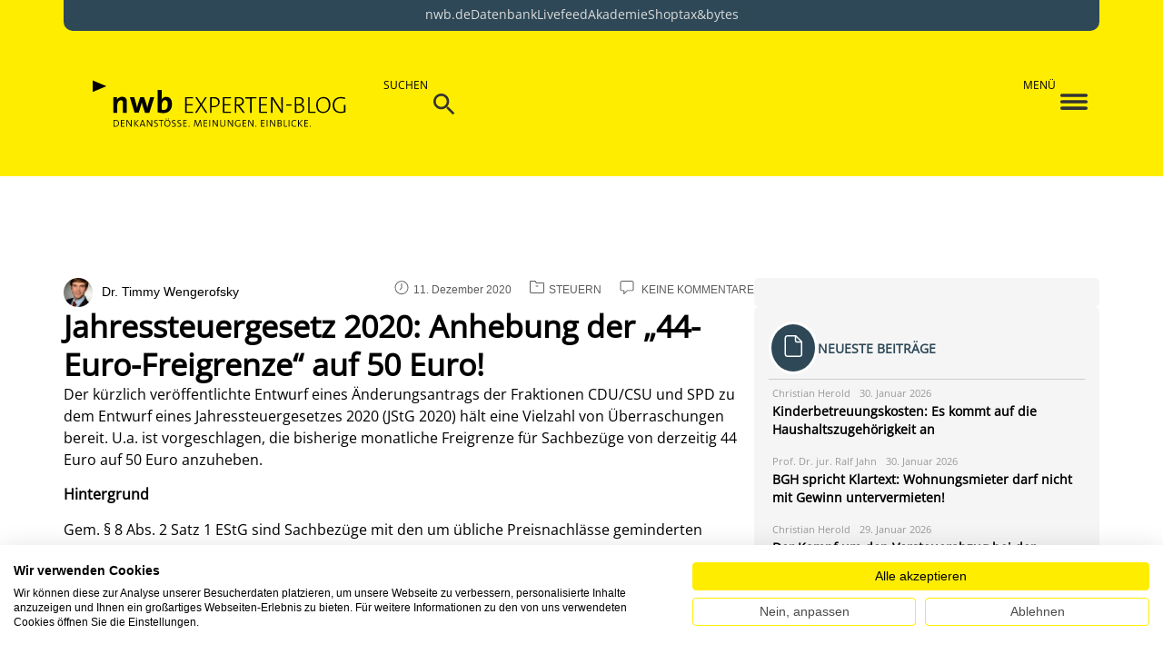

--- FILE ---
content_type: text/html; charset=UTF-8
request_url: https://www.nwb-experten-blog.de/jahressteuergesetz-2020-anhebung-der-44-euro-freigrenze-auf-50-euro/
body_size: 38761
content:
<!DOCTYPE html>
<html lang="de">
<head>
	<meta charset="UTF-8" />
	<meta name="viewport" content="width=device-width, initial-scale=1" />
	<link rel="profile" href="http://gmpg.org/xfn/11" />
	<link rel="pingback" href="https://www.nwb-experten-blog.de/xmlrpc.php" />
	<meta name='robots' content='index, follow, max-image-preview:large, max-snippet:-1, max-video-preview:-1' />

	<!-- This site is optimized with the Yoast SEO plugin v26.8 - https://yoast.com/product/yoast-seo-wordpress/ -->
	<title>Jahressteuergesetz 2020: Anhebung der „44-Euro-Freigrenze“ auf 50 Euro! - NWB Experten-Blog</title>
	<link rel="canonical" href="https://www.nwb-experten-blog.de/jahressteuergesetz-2020-anhebung-der-44-euro-freigrenze-auf-50-euro/" />
	<meta property="og:locale" content="de_DE" />
	<meta property="og:type" content="article" />
	<meta property="og:title" content="Jahressteuergesetz 2020: Anhebung der „44-Euro-Freigrenze“ auf 50 Euro! - NWB Experten-Blog" />
	<meta property="og:description" content="Der kürzlich veröffentlichte Entwurf eines Änderungsantrags der Fraktionen CDU/CSU und SPD zu dem Entwurf eines Jahressteuergesetzes 2020 (JStG 2020) hält eine Vielzahl von Überraschungen bereit. U.a. ist vorgeschlagen, die bisherige monatliche Freigrenze für Sachbezüge von derzeitig 44 Euro auf 50 Euro anzuheben. Hintergrund Gem. § 8 Abs. 2 Satz 1 EStG sind Sachbezüge mit den um übliche Preisnachlässe geminderten üblichen Endpreisen am Abgabeort anzusetzen. Diese bleiben allerdings gem. § 8 Abs. 2 Satz 11 EStG dann außer Ansatz, wenn die Vorteile, die sich nach der Anrechnung der vom Steuerpflichtigen gezahlten Entgelte ergeben, insgesamt den Betrag von 44 Euro monatlich nicht übersteigen. Sachbezüge, die der Arbeitgeber kostenlos oder vergünstigt gewährt, sind damit bis zu einem Betrag von 44 Euro im Monat steuerfrei (sog. 44 Euro-Freigrenze). Die Vorschrift gibt eine monatliche Freigrenze vor, d. h., die Sachbezüge sind in voller Höhe dann steuerpflichtig, wenn sie im Kalendermonat den Betrag von 44 Euro überschreiten. Ziel dieser Regelung ist, dass der Arbeitnehmer einen Teil des Gehalts nicht als Geldzahlung, sondern (steuer- und sozialversicherungsfrei) als Ware oder Dienstleistung bekommen kann. Erhöhung der monatlichen Freigrenze für Sachbezüge CDU/CSU und SPD schlagen nunmehr vor, durch das Jahressteuergesetz 2020 die monatliche Freigrenze für Sachbezüge von derzeit 44 Euro auf 50 Euro anzuheben. Die Änderung soll am 01.01.2022 in Kraft treten. Entsprechend wäre die neue Grenze für den Veranlagungszeitraum 2022 anzuwenden, d.h. beim Steuerabzug vom Arbeitslohn auf Vorteile, die in einem nach dem 31.12.2021 endenden Lohnzahlungszeitraum oder als sonstige Bezüge nach dem 31.12.2021 zugewendet werden. In entsprechender Begründung des Gesetzesentwurfs wird dargestellt, dass die 1996 vorgenommene Einführung der Freigrenze eine „Vereinfachung der Erfassung und Besteuerung der von Dritten bezogenen geringfügigen Waren und Dienstleistungen sowie der privaten Nutzung betrieblicher Einrichtungen für den Arbeitgeber (BT-Drucks. 13/1686 S. 8)“ intendiert. Die nun vorgeschlagene Änderung auf 50 Euro habe stattzufinden, „um die vom Gesetzgeber beabsichtigte Vereinfachung in einem etwas erweiterten Umfang auch weiterhin zu gewährleisten“. Anhebung der Freigrenze wünschenswert! Die monatliche Freigrenze für Sachbezüge wurde bereits im Jahre 1996 – mit Artikel 1 Nummer 13 des Jahressteuergesetzes 1996 – in das Einkommensteuerrecht eingeführt und beträgt seit dem Kalenderjahr 2004 44 Euro. Durch sie sollte – laut damaliger Begründung des Gesetzgebers – zur Steuervereinfachung beigetragen werden, damit die Besteuerung auf die Fälle beschränkt wird, in denen der Verwaltungsaufwand in einem vertretbaren Verhältnis zum steuerlichen Ertrag bleibt (vgl. BT-Drucks. 13/901, S. 132). Um diesem Auftrag auch in Zukunft gerecht zu werden, sollte eine Änderung der Grenze nach oben hin kurzfristig stattfinden. Ob eine Anhebung auf 50 Euro dabei bereits ausreichend ist – wurde die Grenze doch seit 16 Jahren nicht angetastet – ist fraglich. Erfreulich ist zunächst zumindest, dass die Regierungskoalition diese für die Unternehmerschaft und ihre Arbeitnehmer wichtige Grenze nunmehr angehen und an ihre Verschiebungen zugunsten der Steuerpflichtigen und ihrer Sachbezüge vornehmen möchte. Weitere Informationen: NWB Reform-Radar zum JStG 2020 Ein Beitrag von: Dr. Timmy Wengerofsky Referent für Steuern, Handels- und Gesellschaftsrecht bei der IHK Köln Langjährige Dozententätigkeit an verschiedenen Fachhochschulen Zahlreiche Publikationen in (referierten) Fachzeitschriften zum Steuer-, Handels- und Gesellschaftsrecht Warum blogge ich hier? Steuern und Rechnungslegung unterliegen ständigen Neuerungen – sei es durch eine Änderung von gesetzlichen Vorgaben oder die entsprechende Rechtsprechung. Diese Neuerungen zu analysieren und auf Problembereiche bei der praktischen Umsetzung hinzuweisen halte ich für besonders wichtig. Der NWB-Expertenblog bietet die Möglichkeit, tagesaktuell auf Themen einzugehen und Denkanstöße für fachliche Diskussionen zu setzen." />
	<meta property="og:url" content="https://www.nwb-experten-blog.de/jahressteuergesetz-2020-anhebung-der-44-euro-freigrenze-auf-50-euro/" />
	<meta property="og:site_name" content="NWB Experten-Blog" />
	<meta property="article:published_time" content="2020-12-11T07:00:04+00:00" />
	<meta property="article:modified_time" content="2020-12-11T10:03:04+00:00" />
	<meta property="og:image" content="https://www.nwb-experten-blog.de/wp-content/uploads/2020/09/KP_PLUS_Content1_788x275.jpg" />
	<meta name="author" content="Dr. Timmy Wengerofsky" />
	<meta name="twitter:card" content="summary_large_image" />
	<meta name="twitter:label1" content="Verfasst von" />
	<meta name="twitter:data1" content="Dr. Timmy Wengerofsky" />
	<meta name="twitter:label2" content="Geschätzte Lesezeit" />
	<meta name="twitter:data2" content="2 Minuten" />
	<script type="application/ld+json" class="yoast-schema-graph">{"@context":"https://schema.org","@graph":[{"@type":"Article","@id":"https://www.nwb-experten-blog.de/jahressteuergesetz-2020-anhebung-der-44-euro-freigrenze-auf-50-euro/#article","isPartOf":{"@id":"https://www.nwb-experten-blog.de/jahressteuergesetz-2020-anhebung-der-44-euro-freigrenze-auf-50-euro/"},"author":{"@id":"https://www.nwb-experten-blog.de/#/schema/person/06efc8f7b6f4bd56ec582a3c0e257a66"},"headline":"Jahressteuergesetz 2020: Anhebung der „44-Euro-Freigrenze“ auf 50 Euro!","datePublished":"2020-12-11T07:00:04+00:00","dateModified":"2020-12-11T10:03:04+00:00","mainEntityOfPage":{"@id":"https://www.nwb-experten-blog.de/jahressteuergesetz-2020-anhebung-der-44-euro-freigrenze-auf-50-euro/"},"wordCount":471,"commentCount":0,"publisher":{"@id":"https://www.nwb-experten-blog.de/#organization"},"image":{"@id":"https://www.nwb-experten-blog.de/jahressteuergesetz-2020-anhebung-der-44-euro-freigrenze-auf-50-euro/#primaryimage"},"thumbnailUrl":"https://www.nwb-experten-blog.de/wp-content/uploads/2020/09/KP_PLUS_Content1_788x275.jpg","keywords":["44 €-Freigrenze","50 €-Freigrenze","Freigrenze","JStG 2020","Sachbezüge"],"articleSection":["Steuern"],"inLanguage":"de","potentialAction":[{"@type":"CommentAction","name":"Comment","target":["https://www.nwb-experten-blog.de/jahressteuergesetz-2020-anhebung-der-44-euro-freigrenze-auf-50-euro/#respond"]}]},{"@type":"WebPage","@id":"https://www.nwb-experten-blog.de/jahressteuergesetz-2020-anhebung-der-44-euro-freigrenze-auf-50-euro/","url":"https://www.nwb-experten-blog.de/jahressteuergesetz-2020-anhebung-der-44-euro-freigrenze-auf-50-euro/","name":"Jahressteuergesetz 2020: Anhebung der „44-Euro-Freigrenze“ auf 50 Euro! - NWB Experten-Blog","isPartOf":{"@id":"https://www.nwb-experten-blog.de/#website"},"primaryImageOfPage":{"@id":"https://www.nwb-experten-blog.de/jahressteuergesetz-2020-anhebung-der-44-euro-freigrenze-auf-50-euro/#primaryimage"},"image":{"@id":"https://www.nwb-experten-blog.de/jahressteuergesetz-2020-anhebung-der-44-euro-freigrenze-auf-50-euro/#primaryimage"},"thumbnailUrl":"https://www.nwb-experten-blog.de/wp-content/uploads/2020/09/KP_PLUS_Content1_788x275.jpg","datePublished":"2020-12-11T07:00:04+00:00","dateModified":"2020-12-11T10:03:04+00:00","breadcrumb":{"@id":"https://www.nwb-experten-blog.de/jahressteuergesetz-2020-anhebung-der-44-euro-freigrenze-auf-50-euro/#breadcrumb"},"inLanguage":"de","potentialAction":[{"@type":"ReadAction","target":["https://www.nwb-experten-blog.de/jahressteuergesetz-2020-anhebung-der-44-euro-freigrenze-auf-50-euro/"]}],"author":{"@id":"https://www.nwb-experten-blog.de/#/schema/person/06efc8f7b6f4bd56ec582a3c0e257a66"}},{"@type":"ImageObject","inLanguage":"de","@id":"https://www.nwb-experten-blog.de/jahressteuergesetz-2020-anhebung-der-44-euro-freigrenze-auf-50-euro/#primaryimage","url":"https://www.nwb-experten-blog.de/wp-content/uploads/2020/09/KP_PLUS_Content1_788x275.jpg","contentUrl":"https://www.nwb-experten-blog.de/wp-content/uploads/2020/09/KP_PLUS_Content1_788x275.jpg","width":788,"height":275},{"@type":"BreadcrumbList","@id":"https://www.nwb-experten-blog.de/jahressteuergesetz-2020-anhebung-der-44-euro-freigrenze-auf-50-euro/#breadcrumb","itemListElement":[{"@type":"ListItem","position":1,"name":"Startseite","item":"https://www.nwb-experten-blog.de/"},{"@type":"ListItem","position":2,"name":"Jahressteuergesetz 2020: Anhebung der „44-Euro-Freigrenze“ auf 50 Euro!"}]},{"@type":"WebSite","@id":"https://www.nwb-experten-blog.de/#website","url":"https://www.nwb-experten-blog.de/","name":"NWB Experten-Blog","description":"Der Blog für Steuern, Bilanzierung und Recht","publisher":{"@id":"https://www.nwb-experten-blog.de/#organization"},"potentialAction":[{"@type":"SearchAction","target":{"@type":"EntryPoint","urlTemplate":"https://www.nwb-experten-blog.de/?s={search_term_string}"},"query-input":{"@type":"PropertyValueSpecification","valueRequired":true,"valueName":"search_term_string"}}],"inLanguage":"de"},{"@type":"Organization","@id":"https://www.nwb-experten-blog.de/#organization","name":"NWB Experten-Blog","url":"https://www.nwb-experten-blog.de/","logo":{"@type":"ImageObject","inLanguage":"de","@id":"https://www.nwb-experten-blog.de/#/schema/logo/image/","url":"https://www.nwb-experten-blog.de/wp-content/uploads/2023/09/logo-nwb-expertenblog.png","contentUrl":"https://www.nwb-experten-blog.de/wp-content/uploads/2023/09/logo-nwb-expertenblog.png","width":699,"height":160,"caption":"NWB Experten-Blog"},"image":{"@id":"https://www.nwb-experten-blog.de/#/schema/logo/image/"}},{"@type":"Person","@id":"https://www.nwb-experten-blog.de/#/schema/person/06efc8f7b6f4bd56ec582a3c0e257a66","name":"Dr. Timmy Wengerofsky","image":{"@type":"ImageObject","inLanguage":"de","@id":"https://www.nwb-experten-blog.de/#/schema/person/image/cd809990dea2f8438738ced58b12cc7c","url":"https://www.nwb-experten-blog.de/wp-content/uploads/2020/07/TWengerofsky-150x150.jpg","contentUrl":"https://www.nwb-experten-blog.de/wp-content/uploads/2020/07/TWengerofsky-150x150.jpg","caption":"Dr. Timmy Wengerofsky"},"description":"• Referent für Steuern, Handels- und Gesellschaftsrecht bei der IHK Köln• • Langjährige Dozententätigkeit an verschiedenen Fachhochschulen Zahlreiche Publikationen in (referierten) Fachzeitschriften zum Steuer-, Handels- und Gesellschaftsrecht• Warum blogge ich hier? Steuern und Rechnungslegung unterliegen ständigen Neuerungen – sei es durch eine Änderung von gesetzlichen Vorgaben oder die entsprechende Rechtsprechung. Diese Neuerungen zu analysieren und auf Problembereiche bei der praktischen Umsetzung hinzuweisen halte ich für besonders wichtig. Der NWB-Expertenblog bietet die Möglichkeit, tagesaktuell auf Themen einzugehen und Denkanstöße für fachliche Diskussionen zu setzen.","url":"https://www.nwb-experten-blog.de/author/twengerofsky/"}]}</script>
	<!-- / Yoast SEO plugin. -->


<link rel='dns-prefetch' href='//cdnjs.cloudflare.com' />
<link rel="alternate" type="application/rss+xml" title="NWB Experten-Blog &raquo; Feed" href="https://www.nwb-experten-blog.de/feed/" />
<link rel="alternate" type="application/rss+xml" title="NWB Experten-Blog &raquo; Kommentar-Feed" href="https://www.nwb-experten-blog.de/comments/feed/" />
<link rel="alternate" type="application/rss+xml" title="NWB Experten-Blog &raquo; Kommentar-Feed zu Jahressteuergesetz 2020: Anhebung der „44-Euro-Freigrenze“ auf 50 Euro!" href="https://www.nwb-experten-blog.de/jahressteuergesetz-2020-anhebung-der-44-euro-freigrenze-auf-50-euro/feed/" />
<link rel="alternate" title="oEmbed (JSON)" type="application/json+oembed" href="https://www.nwb-experten-blog.de/wp-json/oembed/1.0/embed?url=https%3A%2F%2Fwww.nwb-experten-blog.de%2Fjahressteuergesetz-2020-anhebung-der-44-euro-freigrenze-auf-50-euro%2F" />
<link rel="alternate" title="oEmbed (XML)" type="text/xml+oembed" href="https://www.nwb-experten-blog.de/wp-json/oembed/1.0/embed?url=https%3A%2F%2Fwww.nwb-experten-blog.de%2Fjahressteuergesetz-2020-anhebung-der-44-euro-freigrenze-auf-50-euro%2F&#038;format=xml" />
<style id='wp-img-auto-sizes-contain-inline-css'>
img:is([sizes=auto i],[sizes^="auto," i]){contain-intrinsic-size:3000px 1500px}
/*# sourceURL=wp-img-auto-sizes-contain-inline-css */
</style>
<link rel='stylesheet' id='hfe-widgets-style-css' href='https://www.nwb-experten-blog.de/wp-content/plugins/header-footer-elementor/inc/widgets-css/frontend.css?ver=2.8.2' media='all' />
<style id='wp-emoji-styles-inline-css'>

	img.wp-smiley, img.emoji {
		display: inline !important;
		border: none !important;
		box-shadow: none !important;
		height: 1em !important;
		width: 1em !important;
		margin: 0 0.07em !important;
		vertical-align: -0.1em !important;
		background: none !important;
		padding: 0 !important;
	}
/*# sourceURL=wp-emoji-styles-inline-css */
</style>
<link rel='stylesheet' id='authors-list-css-css' href='https://www.nwb-experten-blog.de/wp-content/plugins/authors-list/backend/assets/css/front.css?ver=2.0.6.2' media='all' />
<link rel='stylesheet' id='jquery-ui-css-css' href='https://www.nwb-experten-blog.de/wp-content/plugins/authors-list/backend/assets/css/jquery-ui.css?ver=2.0.6.2' media='all' />
<link rel='stylesheet' id='elementor-frontend-css' href='https://www.nwb-experten-blog.de/wp-content/plugins/elementor/assets/css/frontend.min.css?ver=3.34.3' media='all' />
<style id='elementor-frontend-inline-css'>
@-webkit-keyframes ha_fadeIn{0%{opacity:0}to{opacity:1}}@keyframes ha_fadeIn{0%{opacity:0}to{opacity:1}}@-webkit-keyframes ha_zoomIn{0%{opacity:0;-webkit-transform:scale3d(.3,.3,.3);transform:scale3d(.3,.3,.3)}50%{opacity:1}}@keyframes ha_zoomIn{0%{opacity:0;-webkit-transform:scale3d(.3,.3,.3);transform:scale3d(.3,.3,.3)}50%{opacity:1}}@-webkit-keyframes ha_rollIn{0%{opacity:0;-webkit-transform:translate3d(-100%,0,0) rotate3d(0,0,1,-120deg);transform:translate3d(-100%,0,0) rotate3d(0,0,1,-120deg)}to{opacity:1}}@keyframes ha_rollIn{0%{opacity:0;-webkit-transform:translate3d(-100%,0,0) rotate3d(0,0,1,-120deg);transform:translate3d(-100%,0,0) rotate3d(0,0,1,-120deg)}to{opacity:1}}@-webkit-keyframes ha_bounce{0%,20%,53%,to{-webkit-animation-timing-function:cubic-bezier(.215,.61,.355,1);animation-timing-function:cubic-bezier(.215,.61,.355,1)}40%,43%{-webkit-transform:translate3d(0,-30px,0) scaleY(1.1);transform:translate3d(0,-30px,0) scaleY(1.1);-webkit-animation-timing-function:cubic-bezier(.755,.05,.855,.06);animation-timing-function:cubic-bezier(.755,.05,.855,.06)}70%{-webkit-transform:translate3d(0,-15px,0) scaleY(1.05);transform:translate3d(0,-15px,0) scaleY(1.05);-webkit-animation-timing-function:cubic-bezier(.755,.05,.855,.06);animation-timing-function:cubic-bezier(.755,.05,.855,.06)}80%{-webkit-transition-timing-function:cubic-bezier(.215,.61,.355,1);transition-timing-function:cubic-bezier(.215,.61,.355,1);-webkit-transform:translate3d(0,0,0) scaleY(.95);transform:translate3d(0,0,0) scaleY(.95)}90%{-webkit-transform:translate3d(0,-4px,0) scaleY(1.02);transform:translate3d(0,-4px,0) scaleY(1.02)}}@keyframes ha_bounce{0%,20%,53%,to{-webkit-animation-timing-function:cubic-bezier(.215,.61,.355,1);animation-timing-function:cubic-bezier(.215,.61,.355,1)}40%,43%{-webkit-transform:translate3d(0,-30px,0) scaleY(1.1);transform:translate3d(0,-30px,0) scaleY(1.1);-webkit-animation-timing-function:cubic-bezier(.755,.05,.855,.06);animation-timing-function:cubic-bezier(.755,.05,.855,.06)}70%{-webkit-transform:translate3d(0,-15px,0) scaleY(1.05);transform:translate3d(0,-15px,0) scaleY(1.05);-webkit-animation-timing-function:cubic-bezier(.755,.05,.855,.06);animation-timing-function:cubic-bezier(.755,.05,.855,.06)}80%{-webkit-transition-timing-function:cubic-bezier(.215,.61,.355,1);transition-timing-function:cubic-bezier(.215,.61,.355,1);-webkit-transform:translate3d(0,0,0) scaleY(.95);transform:translate3d(0,0,0) scaleY(.95)}90%{-webkit-transform:translate3d(0,-4px,0) scaleY(1.02);transform:translate3d(0,-4px,0) scaleY(1.02)}}@-webkit-keyframes ha_bounceIn{0%,20%,40%,60%,80%,to{-webkit-animation-timing-function:cubic-bezier(.215,.61,.355,1);animation-timing-function:cubic-bezier(.215,.61,.355,1)}0%{opacity:0;-webkit-transform:scale3d(.3,.3,.3);transform:scale3d(.3,.3,.3)}20%{-webkit-transform:scale3d(1.1,1.1,1.1);transform:scale3d(1.1,1.1,1.1)}40%{-webkit-transform:scale3d(.9,.9,.9);transform:scale3d(.9,.9,.9)}60%{opacity:1;-webkit-transform:scale3d(1.03,1.03,1.03);transform:scale3d(1.03,1.03,1.03)}80%{-webkit-transform:scale3d(.97,.97,.97);transform:scale3d(.97,.97,.97)}to{opacity:1}}@keyframes ha_bounceIn{0%,20%,40%,60%,80%,to{-webkit-animation-timing-function:cubic-bezier(.215,.61,.355,1);animation-timing-function:cubic-bezier(.215,.61,.355,1)}0%{opacity:0;-webkit-transform:scale3d(.3,.3,.3);transform:scale3d(.3,.3,.3)}20%{-webkit-transform:scale3d(1.1,1.1,1.1);transform:scale3d(1.1,1.1,1.1)}40%{-webkit-transform:scale3d(.9,.9,.9);transform:scale3d(.9,.9,.9)}60%{opacity:1;-webkit-transform:scale3d(1.03,1.03,1.03);transform:scale3d(1.03,1.03,1.03)}80%{-webkit-transform:scale3d(.97,.97,.97);transform:scale3d(.97,.97,.97)}to{opacity:1}}@-webkit-keyframes ha_flipInX{0%{opacity:0;-webkit-transform:perspective(400px) rotate3d(1,0,0,90deg);transform:perspective(400px) rotate3d(1,0,0,90deg);-webkit-animation-timing-function:ease-in;animation-timing-function:ease-in}40%{-webkit-transform:perspective(400px) rotate3d(1,0,0,-20deg);transform:perspective(400px) rotate3d(1,0,0,-20deg);-webkit-animation-timing-function:ease-in;animation-timing-function:ease-in}60%{opacity:1;-webkit-transform:perspective(400px) rotate3d(1,0,0,10deg);transform:perspective(400px) rotate3d(1,0,0,10deg)}80%{-webkit-transform:perspective(400px) rotate3d(1,0,0,-5deg);transform:perspective(400px) rotate3d(1,0,0,-5deg)}}@keyframes ha_flipInX{0%{opacity:0;-webkit-transform:perspective(400px) rotate3d(1,0,0,90deg);transform:perspective(400px) rotate3d(1,0,0,90deg);-webkit-animation-timing-function:ease-in;animation-timing-function:ease-in}40%{-webkit-transform:perspective(400px) rotate3d(1,0,0,-20deg);transform:perspective(400px) rotate3d(1,0,0,-20deg);-webkit-animation-timing-function:ease-in;animation-timing-function:ease-in}60%{opacity:1;-webkit-transform:perspective(400px) rotate3d(1,0,0,10deg);transform:perspective(400px) rotate3d(1,0,0,10deg)}80%{-webkit-transform:perspective(400px) rotate3d(1,0,0,-5deg);transform:perspective(400px) rotate3d(1,0,0,-5deg)}}@-webkit-keyframes ha_flipInY{0%{opacity:0;-webkit-transform:perspective(400px) rotate3d(0,1,0,90deg);transform:perspective(400px) rotate3d(0,1,0,90deg);-webkit-animation-timing-function:ease-in;animation-timing-function:ease-in}40%{-webkit-transform:perspective(400px) rotate3d(0,1,0,-20deg);transform:perspective(400px) rotate3d(0,1,0,-20deg);-webkit-animation-timing-function:ease-in;animation-timing-function:ease-in}60%{opacity:1;-webkit-transform:perspective(400px) rotate3d(0,1,0,10deg);transform:perspective(400px) rotate3d(0,1,0,10deg)}80%{-webkit-transform:perspective(400px) rotate3d(0,1,0,-5deg);transform:perspective(400px) rotate3d(0,1,0,-5deg)}}@keyframes ha_flipInY{0%{opacity:0;-webkit-transform:perspective(400px) rotate3d(0,1,0,90deg);transform:perspective(400px) rotate3d(0,1,0,90deg);-webkit-animation-timing-function:ease-in;animation-timing-function:ease-in}40%{-webkit-transform:perspective(400px) rotate3d(0,1,0,-20deg);transform:perspective(400px) rotate3d(0,1,0,-20deg);-webkit-animation-timing-function:ease-in;animation-timing-function:ease-in}60%{opacity:1;-webkit-transform:perspective(400px) rotate3d(0,1,0,10deg);transform:perspective(400px) rotate3d(0,1,0,10deg)}80%{-webkit-transform:perspective(400px) rotate3d(0,1,0,-5deg);transform:perspective(400px) rotate3d(0,1,0,-5deg)}}@-webkit-keyframes ha_swing{20%{-webkit-transform:rotate3d(0,0,1,15deg);transform:rotate3d(0,0,1,15deg)}40%{-webkit-transform:rotate3d(0,0,1,-10deg);transform:rotate3d(0,0,1,-10deg)}60%{-webkit-transform:rotate3d(0,0,1,5deg);transform:rotate3d(0,0,1,5deg)}80%{-webkit-transform:rotate3d(0,0,1,-5deg);transform:rotate3d(0,0,1,-5deg)}}@keyframes ha_swing{20%{-webkit-transform:rotate3d(0,0,1,15deg);transform:rotate3d(0,0,1,15deg)}40%{-webkit-transform:rotate3d(0,0,1,-10deg);transform:rotate3d(0,0,1,-10deg)}60%{-webkit-transform:rotate3d(0,0,1,5deg);transform:rotate3d(0,0,1,5deg)}80%{-webkit-transform:rotate3d(0,0,1,-5deg);transform:rotate3d(0,0,1,-5deg)}}@-webkit-keyframes ha_slideInDown{0%{visibility:visible;-webkit-transform:translate3d(0,-100%,0);transform:translate3d(0,-100%,0)}}@keyframes ha_slideInDown{0%{visibility:visible;-webkit-transform:translate3d(0,-100%,0);transform:translate3d(0,-100%,0)}}@-webkit-keyframes ha_slideInUp{0%{visibility:visible;-webkit-transform:translate3d(0,100%,0);transform:translate3d(0,100%,0)}}@keyframes ha_slideInUp{0%{visibility:visible;-webkit-transform:translate3d(0,100%,0);transform:translate3d(0,100%,0)}}@-webkit-keyframes ha_slideInLeft{0%{visibility:visible;-webkit-transform:translate3d(-100%,0,0);transform:translate3d(-100%,0,0)}}@keyframes ha_slideInLeft{0%{visibility:visible;-webkit-transform:translate3d(-100%,0,0);transform:translate3d(-100%,0,0)}}@-webkit-keyframes ha_slideInRight{0%{visibility:visible;-webkit-transform:translate3d(100%,0,0);transform:translate3d(100%,0,0)}}@keyframes ha_slideInRight{0%{visibility:visible;-webkit-transform:translate3d(100%,0,0);transform:translate3d(100%,0,0)}}.ha_fadeIn{-webkit-animation-name:ha_fadeIn;animation-name:ha_fadeIn}.ha_zoomIn{-webkit-animation-name:ha_zoomIn;animation-name:ha_zoomIn}.ha_rollIn{-webkit-animation-name:ha_rollIn;animation-name:ha_rollIn}.ha_bounce{-webkit-transform-origin:center bottom;-ms-transform-origin:center bottom;transform-origin:center bottom;-webkit-animation-name:ha_bounce;animation-name:ha_bounce}.ha_bounceIn{-webkit-animation-name:ha_bounceIn;animation-name:ha_bounceIn;-webkit-animation-duration:.75s;-webkit-animation-duration:calc(var(--animate-duration)*.75);animation-duration:.75s;animation-duration:calc(var(--animate-duration)*.75)}.ha_flipInX,.ha_flipInY{-webkit-animation-name:ha_flipInX;animation-name:ha_flipInX;-webkit-backface-visibility:visible!important;backface-visibility:visible!important}.ha_flipInY{-webkit-animation-name:ha_flipInY;animation-name:ha_flipInY}.ha_swing{-webkit-transform-origin:top center;-ms-transform-origin:top center;transform-origin:top center;-webkit-animation-name:ha_swing;animation-name:ha_swing}.ha_slideInDown{-webkit-animation-name:ha_slideInDown;animation-name:ha_slideInDown}.ha_slideInUp{-webkit-animation-name:ha_slideInUp;animation-name:ha_slideInUp}.ha_slideInLeft{-webkit-animation-name:ha_slideInLeft;animation-name:ha_slideInLeft}.ha_slideInRight{-webkit-animation-name:ha_slideInRight;animation-name:ha_slideInRight}.ha-css-transform-yes{-webkit-transition-duration:var(--ha-tfx-transition-duration, .2s);transition-duration:var(--ha-tfx-transition-duration, .2s);-webkit-transition-property:-webkit-transform;transition-property:transform;transition-property:transform,-webkit-transform;-webkit-transform:translate(var(--ha-tfx-translate-x, 0),var(--ha-tfx-translate-y, 0)) scale(var(--ha-tfx-scale-x, 1),var(--ha-tfx-scale-y, 1)) skew(var(--ha-tfx-skew-x, 0),var(--ha-tfx-skew-y, 0)) rotateX(var(--ha-tfx-rotate-x, 0)) rotateY(var(--ha-tfx-rotate-y, 0)) rotateZ(var(--ha-tfx-rotate-z, 0));transform:translate(var(--ha-tfx-translate-x, 0),var(--ha-tfx-translate-y, 0)) scale(var(--ha-tfx-scale-x, 1),var(--ha-tfx-scale-y, 1)) skew(var(--ha-tfx-skew-x, 0),var(--ha-tfx-skew-y, 0)) rotateX(var(--ha-tfx-rotate-x, 0)) rotateY(var(--ha-tfx-rotate-y, 0)) rotateZ(var(--ha-tfx-rotate-z, 0))}.ha-css-transform-yes:hover{-webkit-transform:translate(var(--ha-tfx-translate-x-hover, var(--ha-tfx-translate-x, 0)),var(--ha-tfx-translate-y-hover, var(--ha-tfx-translate-y, 0))) scale(var(--ha-tfx-scale-x-hover, var(--ha-tfx-scale-x, 1)),var(--ha-tfx-scale-y-hover, var(--ha-tfx-scale-y, 1))) skew(var(--ha-tfx-skew-x-hover, var(--ha-tfx-skew-x, 0)),var(--ha-tfx-skew-y-hover, var(--ha-tfx-skew-y, 0))) rotateX(var(--ha-tfx-rotate-x-hover, var(--ha-tfx-rotate-x, 0))) rotateY(var(--ha-tfx-rotate-y-hover, var(--ha-tfx-rotate-y, 0))) rotateZ(var(--ha-tfx-rotate-z-hover, var(--ha-tfx-rotate-z, 0)));transform:translate(var(--ha-tfx-translate-x-hover, var(--ha-tfx-translate-x, 0)),var(--ha-tfx-translate-y-hover, var(--ha-tfx-translate-y, 0))) scale(var(--ha-tfx-scale-x-hover, var(--ha-tfx-scale-x, 1)),var(--ha-tfx-scale-y-hover, var(--ha-tfx-scale-y, 1))) skew(var(--ha-tfx-skew-x-hover, var(--ha-tfx-skew-x, 0)),var(--ha-tfx-skew-y-hover, var(--ha-tfx-skew-y, 0))) rotateX(var(--ha-tfx-rotate-x-hover, var(--ha-tfx-rotate-x, 0))) rotateY(var(--ha-tfx-rotate-y-hover, var(--ha-tfx-rotate-y, 0))) rotateZ(var(--ha-tfx-rotate-z-hover, var(--ha-tfx-rotate-z, 0)))}.happy-addon>.elementor-widget-container{word-wrap:break-word;overflow-wrap:break-word}.happy-addon>.elementor-widget-container,.happy-addon>.elementor-widget-container *{-webkit-box-sizing:border-box;box-sizing:border-box}.happy-addon:not(:has(.elementor-widget-container)),.happy-addon:not(:has(.elementor-widget-container)) *{-webkit-box-sizing:border-box;box-sizing:border-box;word-wrap:break-word;overflow-wrap:break-word}.happy-addon p:empty{display:none}.happy-addon .elementor-inline-editing{min-height:auto!important}.happy-addon-pro img{max-width:100%;height:auto;-o-object-fit:cover;object-fit:cover}.ha-screen-reader-text{position:absolute;overflow:hidden;clip:rect(1px,1px,1px,1px);margin:-1px;padding:0;width:1px;height:1px;border:0;word-wrap:normal!important;-webkit-clip-path:inset(50%);clip-path:inset(50%)}.ha-has-bg-overlay>.elementor-widget-container{position:relative;z-index:1}.ha-has-bg-overlay>.elementor-widget-container:before{position:absolute;top:0;left:0;z-index:-1;width:100%;height:100%;content:""}.ha-has-bg-overlay:not(:has(.elementor-widget-container)){position:relative;z-index:1}.ha-has-bg-overlay:not(:has(.elementor-widget-container)):before{position:absolute;top:0;left:0;z-index:-1;width:100%;height:100%;content:""}.ha-popup--is-enabled .ha-js-popup,.ha-popup--is-enabled .ha-js-popup img{cursor:-webkit-zoom-in!important;cursor:zoom-in!important}.mfp-wrap .mfp-arrow,.mfp-wrap .mfp-close{background-color:transparent}.mfp-wrap .mfp-arrow:focus,.mfp-wrap .mfp-close:focus{outline-width:thin}.ha-advanced-tooltip-enable{position:relative;cursor:pointer;--ha-tooltip-arrow-color:black;--ha-tooltip-arrow-distance:0}.ha-advanced-tooltip-enable .ha-advanced-tooltip-content{position:absolute;z-index:999;display:none;padding:5px 0;width:120px;height:auto;border-radius:6px;background-color:#000;color:#fff;text-align:center;opacity:0}.ha-advanced-tooltip-enable .ha-advanced-tooltip-content::after{position:absolute;border-width:5px;border-style:solid;content:""}.ha-advanced-tooltip-enable .ha-advanced-tooltip-content.no-arrow::after{visibility:hidden}.ha-advanced-tooltip-enable .ha-advanced-tooltip-content.show{display:inline-block;opacity:1}.ha-advanced-tooltip-enable.ha-advanced-tooltip-top .ha-advanced-tooltip-content,body[data-elementor-device-mode=tablet] .ha-advanced-tooltip-enable.ha-advanced-tooltip-tablet-top .ha-advanced-tooltip-content{top:unset;right:0;bottom:calc(101% + var(--ha-tooltip-arrow-distance));left:0;margin:0 auto}.ha-advanced-tooltip-enable.ha-advanced-tooltip-top .ha-advanced-tooltip-content::after,body[data-elementor-device-mode=tablet] .ha-advanced-tooltip-enable.ha-advanced-tooltip-tablet-top .ha-advanced-tooltip-content::after{top:100%;right:unset;bottom:unset;left:50%;border-color:var(--ha-tooltip-arrow-color) transparent transparent transparent;-webkit-transform:translateX(-50%);-ms-transform:translateX(-50%);transform:translateX(-50%)}.ha-advanced-tooltip-enable.ha-advanced-tooltip-bottom .ha-advanced-tooltip-content,body[data-elementor-device-mode=tablet] .ha-advanced-tooltip-enable.ha-advanced-tooltip-tablet-bottom .ha-advanced-tooltip-content{top:calc(101% + var(--ha-tooltip-arrow-distance));right:0;bottom:unset;left:0;margin:0 auto}.ha-advanced-tooltip-enable.ha-advanced-tooltip-bottom .ha-advanced-tooltip-content::after,body[data-elementor-device-mode=tablet] .ha-advanced-tooltip-enable.ha-advanced-tooltip-tablet-bottom .ha-advanced-tooltip-content::after{top:unset;right:unset;bottom:100%;left:50%;border-color:transparent transparent var(--ha-tooltip-arrow-color) transparent;-webkit-transform:translateX(-50%);-ms-transform:translateX(-50%);transform:translateX(-50%)}.ha-advanced-tooltip-enable.ha-advanced-tooltip-left .ha-advanced-tooltip-content,body[data-elementor-device-mode=tablet] .ha-advanced-tooltip-enable.ha-advanced-tooltip-tablet-left .ha-advanced-tooltip-content{top:50%;right:calc(101% + var(--ha-tooltip-arrow-distance));bottom:unset;left:unset;-webkit-transform:translateY(-50%);-ms-transform:translateY(-50%);transform:translateY(-50%)}.ha-advanced-tooltip-enable.ha-advanced-tooltip-left .ha-advanced-tooltip-content::after,body[data-elementor-device-mode=tablet] .ha-advanced-tooltip-enable.ha-advanced-tooltip-tablet-left .ha-advanced-tooltip-content::after{top:50%;right:unset;bottom:unset;left:100%;border-color:transparent transparent transparent var(--ha-tooltip-arrow-color);-webkit-transform:translateY(-50%);-ms-transform:translateY(-50%);transform:translateY(-50%)}.ha-advanced-tooltip-enable.ha-advanced-tooltip-right .ha-advanced-tooltip-content,body[data-elementor-device-mode=tablet] .ha-advanced-tooltip-enable.ha-advanced-tooltip-tablet-right .ha-advanced-tooltip-content{top:50%;right:unset;bottom:unset;left:calc(101% + var(--ha-tooltip-arrow-distance));-webkit-transform:translateY(-50%);-ms-transform:translateY(-50%);transform:translateY(-50%)}.ha-advanced-tooltip-enable.ha-advanced-tooltip-right .ha-advanced-tooltip-content::after,body[data-elementor-device-mode=tablet] .ha-advanced-tooltip-enable.ha-advanced-tooltip-tablet-right .ha-advanced-tooltip-content::after{top:50%;right:100%;bottom:unset;left:unset;border-color:transparent var(--ha-tooltip-arrow-color) transparent transparent;-webkit-transform:translateY(-50%);-ms-transform:translateY(-50%);transform:translateY(-50%)}body[data-elementor-device-mode=mobile] .ha-advanced-tooltip-enable.ha-advanced-tooltip-mobile-top .ha-advanced-tooltip-content{top:unset;right:0;bottom:calc(101% + var(--ha-tooltip-arrow-distance));left:0;margin:0 auto}body[data-elementor-device-mode=mobile] .ha-advanced-tooltip-enable.ha-advanced-tooltip-mobile-top .ha-advanced-tooltip-content::after{top:100%;right:unset;bottom:unset;left:50%;border-color:var(--ha-tooltip-arrow-color) transparent transparent transparent;-webkit-transform:translateX(-50%);-ms-transform:translateX(-50%);transform:translateX(-50%)}body[data-elementor-device-mode=mobile] .ha-advanced-tooltip-enable.ha-advanced-tooltip-mobile-bottom .ha-advanced-tooltip-content{top:calc(101% + var(--ha-tooltip-arrow-distance));right:0;bottom:unset;left:0;margin:0 auto}body[data-elementor-device-mode=mobile] .ha-advanced-tooltip-enable.ha-advanced-tooltip-mobile-bottom .ha-advanced-tooltip-content::after{top:unset;right:unset;bottom:100%;left:50%;border-color:transparent transparent var(--ha-tooltip-arrow-color) transparent;-webkit-transform:translateX(-50%);-ms-transform:translateX(-50%);transform:translateX(-50%)}body[data-elementor-device-mode=mobile] .ha-advanced-tooltip-enable.ha-advanced-tooltip-mobile-left .ha-advanced-tooltip-content{top:50%;right:calc(101% + var(--ha-tooltip-arrow-distance));bottom:unset;left:unset;-webkit-transform:translateY(-50%);-ms-transform:translateY(-50%);transform:translateY(-50%)}body[data-elementor-device-mode=mobile] .ha-advanced-tooltip-enable.ha-advanced-tooltip-mobile-left .ha-advanced-tooltip-content::after{top:50%;right:unset;bottom:unset;left:100%;border-color:transparent transparent transparent var(--ha-tooltip-arrow-color);-webkit-transform:translateY(-50%);-ms-transform:translateY(-50%);transform:translateY(-50%)}body[data-elementor-device-mode=mobile] .ha-advanced-tooltip-enable.ha-advanced-tooltip-mobile-right .ha-advanced-tooltip-content{top:50%;right:unset;bottom:unset;left:calc(101% + var(--ha-tooltip-arrow-distance));-webkit-transform:translateY(-50%);-ms-transform:translateY(-50%);transform:translateY(-50%)}body[data-elementor-device-mode=mobile] .ha-advanced-tooltip-enable.ha-advanced-tooltip-mobile-right .ha-advanced-tooltip-content::after{top:50%;right:100%;bottom:unset;left:unset;border-color:transparent var(--ha-tooltip-arrow-color) transparent transparent;-webkit-transform:translateY(-50%);-ms-transform:translateY(-50%);transform:translateY(-50%)}body.elementor-editor-active .happy-addon.ha-gravityforms .gform_wrapper{display:block!important}.ha-scroll-to-top-wrap.ha-scroll-to-top-hide{display:none}.ha-scroll-to-top-wrap.edit-mode,.ha-scroll-to-top-wrap.single-page-off{display:none!important}.ha-scroll-to-top-button{position:fixed;right:15px;bottom:15px;z-index:9999;display:-webkit-box;display:-webkit-flex;display:-ms-flexbox;display:flex;-webkit-box-align:center;-webkit-align-items:center;align-items:center;-ms-flex-align:center;-webkit-box-pack:center;-ms-flex-pack:center;-webkit-justify-content:center;justify-content:center;width:50px;height:50px;border-radius:50px;background-color:#5636d1;color:#fff;text-align:center;opacity:1;cursor:pointer;-webkit-transition:all .3s;transition:all .3s}.ha-scroll-to-top-button i{color:#fff;font-size:16px}.ha-scroll-to-top-button:hover{background-color:#e2498a}
/*# sourceURL=elementor-frontend-inline-css */
</style>
<link rel='stylesheet' id='elementor-post-17577-css' href='https://www.nwb-experten-blog.de/wp-content/uploads/elementor/css/post-17577.css?ver=1769678036' media='all' />
<link rel='stylesheet' id='font-awesome-css' href='https://www.nwb-experten-blog.de/wp-content/plugins/elementor/assets/lib/font-awesome/css/font-awesome.min.css?ver=4.7.0' media='all' />
<link rel='stylesheet' id='happy-elementor-addons-17577-css' href='https://www.nwb-experten-blog.de/wp-content/uploads/happyaddons/css/ha-17577.css?ver=3.20.7.1607684584' media='all' />
<link rel='stylesheet' id='elementor-post-17410-css' href='https://www.nwb-experten-blog.de/wp-content/uploads/elementor/css/post-17410.css?ver=1769678033' media='all' />
<link rel='stylesheet' id='ppress-frontend-css' href='https://www.nwb-experten-blog.de/wp-content/plugins/wp-user-avatar/assets/css/frontend.min.css?ver=4.16.9' media='all' />
<link rel='stylesheet' id='ppress-flatpickr-css' href='https://www.nwb-experten-blog.de/wp-content/plugins/wp-user-avatar/assets/flatpickr/flatpickr.min.css?ver=4.16.9' media='all' />
<link rel='stylesheet' id='ppress-select2-css' href='https://www.nwb-experten-blog.de/wp-content/plugins/wp-user-avatar/assets/select2/select2.min.css?ver=6.9' media='all' />
<link rel='stylesheet' id='ivory-search-styles-css' href='https://www.nwb-experten-blog.de/wp-content/plugins/add-search-to-menu/public/css/ivory-search.min.css?ver=5.5.14' media='all' />
<link rel='stylesheet' id='happy-icons-css' href='https://www.nwb-experten-blog.de/wp-content/plugins/happy-elementor-addons/assets/fonts/style.min.css?ver=3.20.7' media='all' />
<link rel='stylesheet' id='hfe-style-css' href='https://www.nwb-experten-blog.de/wp-content/plugins/header-footer-elementor/assets/css/header-footer-elementor.css?ver=2.8.2' media='all' />
<link rel='stylesheet' id='elementor-post-18602-css' href='https://www.nwb-experten-blog.de/wp-content/uploads/elementor/css/post-18602.css?ver=1769678034' media='all' />
<link rel='stylesheet' id='elementor-post-17537-css' href='https://www.nwb-experten-blog.de/wp-content/uploads/elementor/css/post-17537.css?ver=1769678035' media='all' />
<link rel='stylesheet' id='hello-elementor-css' href='https://www.nwb-experten-blog.de/wp-content/themes/hello-elementor/assets/css/reset.css?ver=3.4.5' media='all' />
<link rel='stylesheet' id='hello-elementor-theme-style-css' href='https://www.nwb-experten-blog.de/wp-content/themes/hello-elementor/assets/css/theme.css?ver=3.4.5' media='all' />
<link rel='stylesheet' id='hello-elementor-header-footer-css' href='https://www.nwb-experten-blog.de/wp-content/themes/hello-elementor/assets/css/header-footer.css?ver=3.4.5' media='all' />
<link rel='stylesheet' id='chld_thm_cfg_child-css' href='https://www.nwb-experten-blog.de/wp-content/themes/hello-elementor-child-imn/style.css?ver=3.1.1.1723465125' media='all' />
<link rel='stylesheet' id='hfe-elementor-icons-css' href='https://www.nwb-experten-blog.de/wp-content/plugins/elementor/assets/lib/eicons/css/elementor-icons.min.css?ver=5.34.0' media='all' />
<link rel='stylesheet' id='hfe-icons-list-css' href='https://www.nwb-experten-blog.de/wp-content/plugins/elementor/assets/css/widget-icon-list.min.css?ver=3.24.3' media='all' />
<link rel='stylesheet' id='hfe-social-icons-css' href='https://www.nwb-experten-blog.de/wp-content/plugins/elementor/assets/css/widget-social-icons.min.css?ver=3.24.0' media='all' />
<link rel='stylesheet' id='hfe-social-share-icons-brands-css' href='https://www.nwb-experten-blog.de/wp-content/plugins/elementor/assets/lib/font-awesome/css/brands.css?ver=5.15.3' media='all' />
<link rel='stylesheet' id='hfe-social-share-icons-fontawesome-css' href='https://www.nwb-experten-blog.de/wp-content/plugins/elementor/assets/lib/font-awesome/css/fontawesome.css?ver=5.15.3' media='all' />
<link rel='stylesheet' id='hfe-nav-menu-icons-css' href='https://www.nwb-experten-blog.de/wp-content/plugins/elementor/assets/lib/font-awesome/css/solid.css?ver=5.15.3' media='all' />
<link rel='stylesheet' id='ekit-widget-styles-css' href='https://www.nwb-experten-blog.de/wp-content/plugins/elementskit-lite/widgets/init/assets/css/widget-styles.css?ver=3.7.8' media='all' />
<link rel='stylesheet' id='ekit-responsive-css' href='https://www.nwb-experten-blog.de/wp-content/plugins/elementskit-lite/widgets/init/assets/css/responsive.css?ver=3.7.8' media='all' />
<link rel='stylesheet' id='eael-general-css' href='https://www.nwb-experten-blog.de/wp-content/plugins/essential-addons-for-elementor-lite/assets/front-end/css/view/general.min.css?ver=6.5.9' media='all' />
<link rel='stylesheet' id='wpr-text-animations-css-css' href='https://www.nwb-experten-blog.de/wp-content/plugins/royal-elementor-addons/assets/css/lib/animations/text-animations.min.css?ver=1.7.1046' media='all' />
<link rel='stylesheet' id='wpr-addons-css-css' href='https://www.nwb-experten-blog.de/wp-content/plugins/royal-elementor-addons/assets/css/frontend.min.css?ver=1.7.1046' media='all' />
<link rel='stylesheet' id='font-awesome-5-all-css' href='https://www.nwb-experten-blog.de/wp-content/plugins/elementor/assets/lib/font-awesome/css/all.min.css?ver=4.11.65' media='all' />
<link rel='stylesheet' id='bootstrap-css' href='https://www.nwb-experten-blog.de/wp-content/plugins/theme-builder-for-elementor/assets/css/bootstrap.css?ver=1.2.5' media='all' />
<link rel='stylesheet' id='dashicons-css' href='https://www.nwb-experten-blog.de/wp-includes/css/dashicons.min.css?ver=6.9' media='all' />
<link rel='stylesheet' id='multiple-authors-widget-css-css' href='https://www.nwb-experten-blog.de/wp-content/plugins/publishpress-authors/src/assets/css/multiple-authors-widget.css?ver=4.11.0' media='all' />
<style id='multiple-authors-widget-css-inline-css'>
:root { --ppa-color-scheme: #655997; --ppa-color-scheme-active: #514779; }
/*# sourceURL=multiple-authors-widget-css-inline-css */
</style>
<link rel='stylesheet' id='multiple-authors-fontawesome-css' href='https://cdnjs.cloudflare.com/ajax/libs/font-awesome/6.7.1/css/all.min.css?ver=4.11.0' media='all' />
<link rel='stylesheet' id='elementor-gf-local-opensans-css' href='' media='all' />
<script src="https://www.nwb-experten-blog.de/wp-includes/js/jquery/jquery.min.js?ver=3.7.1" id="jquery-core-js"></script>
<script src="https://www.nwb-experten-blog.de/wp-includes/js/jquery/jquery-migrate.min.js?ver=3.4.1" id="jquery-migrate-js"></script>
<script id="jquery-js-after">
jQuery(document).ready(function($) {
        $('.is-search-submit').on('click', function() {
            $('.is-search-input').slideToggle(); // Oder .fadeIn(), falls du es lieber so möchtest
        });
    });
    
!function($){"use strict";$(document).ready(function(){$(this).scrollTop()>100&&$(".hfe-scroll-to-top-wrap").removeClass("hfe-scroll-to-top-hide"),$(window).scroll(function(){$(this).scrollTop()<100?$(".hfe-scroll-to-top-wrap").fadeOut(300):$(".hfe-scroll-to-top-wrap").fadeIn(300)}),$(".hfe-scroll-to-top-wrap").on("click",function(){$("html, body").animate({scrollTop:0},300);return!1})})}(jQuery);
!function($){'use strict';$(document).ready(function(){var bar=$('.hfe-reading-progress-bar');if(!bar.length)return;$(window).on('scroll',function(){var s=$(window).scrollTop(),d=$(document).height()-$(window).height(),p=d? s/d*100:0;bar.css('width',p+'%')});});}(jQuery);
//# sourceURL=jquery-js-after
</script>
<script src="https://www.nwb-experten-blog.de/wp-content/plugins/wp-user-avatar/assets/flatpickr/flatpickr.min.js?ver=4.16.9" id="ppress-flatpickr-js"></script>
<script src="https://www.nwb-experten-blog.de/wp-content/plugins/wp-user-avatar/assets/select2/select2.min.js?ver=4.16.9" id="ppress-select2-js"></script>
<script src="https://www.nwb-experten-blog.de/wp-content/plugins/happy-elementor-addons/assets/vendor/dom-purify/purify.min.js?ver=3.1.6" id="dom-purify-js"></script>
<link rel="https://api.w.org/" href="https://www.nwb-experten-blog.de/wp-json/" /><link rel="alternate" title="JSON" type="application/json" href="https://www.nwb-experten-blog.de/wp-json/wp/v2/posts/15682" /><link rel="EditURI" type="application/rsd+xml" title="RSD" href="https://www.nwb-experten-blog.de/xmlrpc.php?rsd" />
<meta name="generator" content="WordPress 6.9" />
<link rel='shortlink' href='https://www.nwb-experten-blog.de/?p=15682' />
<link rel="apple-touch-icon" sizes="180x180" href="/wp-content/uploads/fbrfg/apple-touch-icon.png">
<link rel="icon" type="image/png" sizes="32x32" href="/wp-content/uploads/fbrfg/favicon-32x32.png">
<link rel="icon" type="image/png" sizes="16x16" href="/wp-content/uploads/fbrfg/favicon-16x16.png">
<link rel="manifest" href="/wp-content/uploads/fbrfg/site.webmanifest">
<link rel="shortcut icon" href="/wp-content/uploads/fbrfg/favicon.ico">
<meta name="msapplication-TileColor" content="#da532c">
<meta name="msapplication-config" content="/wp-content/uploads/fbrfg/browserconfig.xml">
<meta name="theme-color" content="#ffffff"><meta name="generator" content="Elementor 3.34.3; features: e_font_icon_svg, additional_custom_breakpoints; settings: css_print_method-external, google_font-enabled, font_display-swap">
			<style>
				.e-con.e-parent:nth-of-type(n+4):not(.e-lazyloaded):not(.e-no-lazyload),
				.e-con.e-parent:nth-of-type(n+4):not(.e-lazyloaded):not(.e-no-lazyload) * {
					background-image: none !important;
				}
				@media screen and (max-height: 1024px) {
					.e-con.e-parent:nth-of-type(n+3):not(.e-lazyloaded):not(.e-no-lazyload),
					.e-con.e-parent:nth-of-type(n+3):not(.e-lazyloaded):not(.e-no-lazyload) * {
						background-image: none !important;
					}
				}
				@media screen and (max-height: 640px) {
					.e-con.e-parent:nth-of-type(n+2):not(.e-lazyloaded):not(.e-no-lazyload),
					.e-con.e-parent:nth-of-type(n+2):not(.e-lazyloaded):not(.e-no-lazyload) * {
						background-image: none !important;
					}
				}
			</style>
			<link href="https://www.nwb-experten-blog.de/wp-content/uploads/omgf/omgf-stylesheet-95/omgf-stylesheet-95.css?ver=1743510336" rel="stylesheet">

<link href="//www.nwb-experten-blog.de/wp-content/uploads/omgf/omgf-stylesheet-95/omgf-stylesheet-95.css?ver=1743511038" rel="stylesheet"><meta name="google-site-verification" content="C3RTgn6YyuNXutc6Z8mStwXDTsKpGzxa5B0riR336xg" /><!-- Matomo -->
<script>
  var _paq = window._paq = window._paq || [];
  /* tracker methods like "setCustomDimension" should be called before "trackPageView" */
  _paq.push(['trackPageView']);
  _paq.push(['enableLinkTracking']);
  (function() {
    var u="https://matomo.nwb.de/";
    _paq.push(['setTrackerUrl', u+'matomo.php']);
    _paq.push(['setSiteId', '20']);
    var d=document, g=d.createElement('script'), s=d.getElementsByTagName('script')[0];
    g.async=true; g.src=u+'matomo.js'; s.parentNode.insertBefore(g,s);
  })();
</script>
<!-- End Matomo Code --><script src="https://consent.cookiefirst.com/sites/nwb-experten-blog.de-11c6b5ac-1f6e-4b89-8883-e3d7f8419feb/consent.js"></script><script>document.addEventListener('DOMContentLoaded', function() {
    console.log('DOM vollständig geladen und analysiert.');

    function isMobileDevice() {
        const isMobile = window.innerWidth <= 768;
        console.log('Überprüfe, ob es ein mobiles Gerät ist:', isMobile);
        return isMobile;
    }

    function toggleButtonVisibility() {
        var worldNavButton = document.getElementById('world-nav-button');
        var flyoutContent = document.getElementById('hfe-flyout-content-id-ddb2f4d');

        if (!worldNavButton) {
            console.log('Button mit ID "world-nav-button" NICHT gefunden.');
            return;
        } else {
            console.log('Button mit ID "world-nav-button" gefunden.');
        }

        if (!flyoutContent) {
            console.log('Element mit ID "hfe-flyout-content-id-ddb2f4d" NICHT gefunden.');
            return;
        } else {
            console.log('Element mit ID "hfe-flyout-content-id-ddb2f4d" gefunden.');
        }

        if (isMobileDevice()) {
            // Überwachung der Klasse "hfe-flyout-show" innerhalb des Elements
            var observer = new MutationObserver(function(mutations) {
                mutations.forEach(function(mutation) {
                    if (mutation.attributeName === 'class') {
                        console.log('Klassenänderung festgestellt:', flyoutContent.className);
                        if (flyoutContent.classList.contains('hfe-flyout-show')) {
                            console.log('Klasse "hfe-flyout-show" entdeckt. Button unsichtbar machen.');
                            worldNavButton.style.opacity = '0';
                        } else {
                            console.log('Klasse "hfe-flyout-show" entfernt. Button sichtbar machen.');
                            worldNavButton.style.opacity = '1';
                        }
                    }
                });
            });

            console.log('MutationObserver eingerichtet. Überwache Klassenänderungen im Flyout-Element.');
            observer.observe(flyoutContent, {
                attributes: true // Überwacht nur Änderungen von Attributen (Klassen)
            });
        } else {
            console.log('Kein mobiles Gerät erkannt. Keine Aktion erforderlich.');
        }
    }

    // Funktion beim Laden und beim Ändern der Fenstergröße ausführen
    toggleButtonVisibility();
    window.addEventListener('resize', function() {
        console.log('Fenstergröße geändert. Überprüfe erneut.');
        toggleButtonVisibility();
    });
});
</script><script>document.addEventListener('DOMContentLoaded', function() {
    // Alle Elemente innerhalb der wpr-comments-wrap Klasse durchsuchen
    var commentsWraps = document.querySelectorAll('.wpr-comments-wrap *');

    commentsWraps.forEach(function(element) {
        // Ersetze "Leave a Reply" durch ein H3-Element
        if (element.innerText.includes('Leave a Reply')) {
            element.innerHTML = element.innerHTML.replace(/Leave a Reply/g, '<h3>Schreibe einen Kommentar</h3>');
        }

        // Ersetze "Message" durch fettgedruckten Text
        if (element.innerText.includes('Message')) {
            element.innerHTML = element.innerHTML.replace(/Message/g, '<strong>Kommentar</strong>');
        }

        // Falls das Element ein Input-Feld oder Textarea ist, prüfe das placeholder-Attribut
        if (element.tagName === 'INPUT' || element.tagName === 'TEXTAREA') {
            if (element.placeholder && element.placeholder.includes('Message')) {
                element.placeholder = element.placeholder.replace(/Message/g, 'Kommentar');
            }
        }
    });
});
</script>		<style id="wp-custom-css">
			.wpr-post-info-text, .wpr-grid-extra-icon-left{
	vertical-align: middle;
}

.theiaStickySidebar{
	display: flex;
	flex-direction: column;
	gap: 20px;
}

@media (max-width: 1024px){
h1,h2,h3,h4,p,a{
	hyphens:auto;

	}
}

/* Standardmäßig wird das Element auf mobilen Geräten angezeigt */
.is-search-input {
    display: block; /* Sichtbar auf Bildschirmen kleiner als 768px */
    transition: right 0.5s ease-in-out; /* Dauer und Art der Animation */
}


@media (min-width: 768px) {
    .is-search-input {
        display: none; 
    }
}

@media (min-width: 768px) {
    .astm-search-menu {
        display: none;
    }
}


@media (min-width: 768px) {
    .is-form-style input.is-search-submit,
    .is-search-icon {
        background: none;
        border: none;
    }

    .is-search-icon {
        padding-top: 3px !important;
    }
}



.is-form-style .is-search-submit path {
	fill: rgb(51, 51, 51);
;
}



.elementor-icon-list-items li{
	list-style-type: none;	

}

.ha-post-list-item, .elementor-icon-list-item {
    position: relative;
    transition: transform 0.3s ease, border-left 0.3s ease, padding-left 0.3s ease;
    border-left: 4px solid transparent;
    padding-left: 0;
}

.ha-post-list-item:hover, .elementor-icon-list-item:hover {
    transform: translateX(10px);
    border-left: 2px solid #01A2B9;
    padding-left: 10px !important;
}

.ha-post-list{
	list-style: none;
	padding: 0px;
}


.comment-respond{
	  padding: 20px;
    background-color: whitesmoke;
    border-radius: 5px;
}

.wpr-comment-form-fields{
    display: flex !important;
    gap: 20px !important;
    width: -webkit-fill-available !important;
}


.wpr-grid-item-category, .wpr-post-info-taxonomy a {
    pointer-events: none;
    cursor: default;
    text-decoration: none;
    color: inherit;
}

.is-search-icon svg{
	width: 32px;
	fill: black;
}

.authors-list-items{
	display: flex;
	flex-direction: column;
	.authors-list-item-thumbnail img{
		border-radius: 100%;
	}
	.authors-list-item:nth-child(even) {
    background-color: #F5F5F5;
}
	.authors-list-item{
		padding: 3%;
		border-radius: 5px;
		.authors-list-item-thumbnail{
			width: 25%;
		}
	}
}

.authors-list-cols-dir-horizontal .authors-list-col {
    display: flex !important;
}

.authors-list-cols-dir-horizontal .authors-list-col img {
    max-width: -webkit-fill-available;
}

/* Für mobile Geräte */
@media (max-width: 768px) {
    .authors-list-cols-dir-horizontal .authors-list-col {
        flex-direction: column;
    }
}


.authors-list-item-thumbnail img{
	border: 4px solid #CCCCCC !important;
}

.pp-author-boxes-avatar-details ul li{
		display: list-item !important;
    padding: 0 !important;
    border: none !important;
    min-height: 0 !important;
    margin-bottom: 0 !important;
    list-style: disc !important;
}

.ppma-author-category-wrap{
	font-family: "Open Sans" !important;
}

.comments-area{
	font-family: "Open Sans" !important;
	.comment-content{
		font-size: 16px !important;
	}
}

@media (max-width: 767px) {
  .wpr-grid-item-below-content {
    display: flex;
    flex-direction: column;
    align-items: flex-start;
  }
  
  .wpr-grid-item-author {
    margin-bottom: 10px;
  }
  
	.wpr-grid-item-comments .inner-block a{
	padding: 0px !important;
}

.wpr-grid-tax-style-1 .inner-block{
	margin: 0px !important;
}
	
  .wpr-grid-item-metadata {
    display: flex;
    flex-direction: row;
    flex-wrap: wrap;
    gap: 10px;
  }
  
  .wpr-grid-item-metadata > * {
    flex: 0 0 auto;
    white-space: nowrap;
  }
}

.elementor-editor-active .elementor-widget-wpr-post-comments {
    display: none !important;
}


.theiaStickySidebar{
	.comment-respond{
		display: none;
	}
}

.author-list-item-avatar img{
	aspect-ratio: 1;
	object-fit: cover;
}


/* Styling für die erste Zeile (Datum und Name) */
.recent-comments .comment-meta {
    font-family: 'Open Sans', sans-serif;
    font-weight: normal;
    font-size: 11px;
    color: #999999;
    margin: 0;
}

/* Styling für die zweite Zeile (Beitragstitel mit Link) */
.recent-comments .comment-post {
    font-family: 'Open Sans', sans-serif;
    font-weight: bold;
    font-size: 14px;
    color: #000000;
    margin: 0;
}

.recent-comments .comment-post a {
    color: #000000;
    text-decoration: none;
}

.comment-item:hover {
    transform: translateX(10px);
    border-left: 2px solid #01A2B9;
    padding-left: 10px;
}

.comment-item a:hover{
	color: #01A1B9 !important;
}



.comment-item {
    position: relative;
    transition: transform 0.3s ease, border-left 0.3s ease, padding-left 0.3s ease;
    border-left: 4px solid transparent;
    padding-left: 0;
	margin-bottom: 15px
}

/* First, hide all direct children */
.archive.author .col-md-12 > * {
    display: none;
}

/* Then show only the first child */
.archive.author .col-md-12 > *:first-child {
    display: block;
}

.ha-post-comments{
	
	.comment-form-url{
		display: none;
	}
	
	.comment-form-author{
		input[type=text]{
			border: 1px solid #CCCCCC;
		}
	}
		.comment-form-email{
		input[type=email]{
			border: 1px solid #CCCCCC;
		}
	}
	
	.comment-list{
		li {
            margin-bottom: 20px; /* Adjust the gap between list items */
        }
	}
	
	.comment-respond{
	background-color: #F5F5F5;
	border-radius: 5px;
	border: none !important;
}
	
	.comment-reply-link{
		text-decoration: none;
		text-transform: uppercase;
		font-size: 12px;
		color: #1d1d1b;
	}

.comment-metadata{
	a, span{
color: #5C5C5C !important;		
		text-decoration: none;
	}
	
}
	
	.comment-reply-title{
		font-size: 18px !important;
		font-weight: bold !important;
		font-color: black !important; 
	}
	
	.comment-form-cookies-consent{
		display: none !important; 
	}
	
	.comment-body{
		background-color: white;
		border-radius: 5px;
		padding-inline-end: 50px !important;
		padding-left: 100px !important;
		border: 1px solid #dcdcdc !important;
		
		@media (max-width: 768px){
			padding-left: 20px !important;
			padding-inline-end: 0px !important;
		}
		

	}
	.avatar{
		left: 30px !important;
	}
}

.comment-notes{
	display: none;
}

.fn{
	    font-size: 16px;
    font-weight: 700;
    margin-bottom: 2px;
}

.says{
	display: none;
}
		</style>
		<style id="wpr_lightbox_styles">
				.lg-backdrop {
					background-color: rgba(0,0,0,0.6) !important;
				}
				.lg-toolbar,
				.lg-dropdown {
					background-color: rgba(0,0,0,0.8) !important;
				}
				.lg-dropdown:after {
					border-bottom-color: rgba(0,0,0,0.8) !important;
				}
				.lg-sub-html {
					background-color: rgba(0,0,0,0.8) !important;
				}
				.lg-thumb-outer,
				.lg-progress-bar {
					background-color: #444444 !important;
				}
				.lg-progress {
					background-color: #a90707 !important;
				}
				.lg-icon {
					color: #efefef !important;
					font-size: 20px !important;
				}
				.lg-icon.lg-toogle-thumb {
					font-size: 24px !important;
				}
				.lg-icon:hover,
				.lg-dropdown-text:hover {
					color: #ffffff !important;
				}
				.lg-sub-html,
				.lg-dropdown-text {
					color: #efefef !important;
					font-size: 14px !important;
				}
				#lg-counter {
					color: #efefef !important;
					font-size: 14px !important;
				}
				.lg-prev,
				.lg-next {
					font-size: 35px !important;
				}

				/* Defaults */
				.lg-icon {
				background-color: transparent !important;
				}

				#lg-counter {
				opacity: 0.9;
				}

				.lg-thumb-outer {
				padding: 0 10px;
				}

				.lg-thumb-item {
				border-radius: 0 !important;
				border: none !important;
				opacity: 0.5;
				}

				.lg-thumb-item.active {
					opacity: 1;
				}
	         </style>			<style type="text/css">
					</style>
		</head>

<body class="wp-singular post-template-default single single-post postid-15682 single-format-standard wp-custom-logo wp-embed-responsive wp-theme-hello-elementor wp-child-theme-hello-elementor-child-imn hello-elementor ehf-header ehf-footer ehf-template-hello-elementor ehf-stylesheet-hello-elementor-child-imn hello-elementor-default elementor-default elementor-kit-17410">
<div id="page" class="hfeed site">

		<header id="masthead" itemscope="itemscope" itemtype="https://schema.org/WPHeader">
			<p class="main-title bhf-hidden" itemprop="headline"><a href="https://www.nwb-experten-blog.de" title="NWB Experten-Blog" rel="home">NWB Experten-Blog</a></p>
					<div data-elementor-type="wp-post" data-elementor-id="18602" class="elementor elementor-18602" data-elementor-settings="{&quot;ha_cmc_init_switcher&quot;:&quot;no&quot;}">
				<div class="elementor-element elementor-element-3d7826c elementor-hidden-mobile e-flex e-con-boxed wpr-particle-no wpr-jarallax-no wpr-parallax-no wpr-sticky-section-no e-con e-parent" data-id="3d7826c" data-element_type="container" data-settings="{&quot;background_background&quot;:&quot;classic&quot;,&quot;_ha_eqh_enable&quot;:false}">
					<div class="e-con-inner">
		<div class="elementor-element elementor-element-d257321 e-flex e-con-boxed wpr-particle-no wpr-jarallax-no wpr-parallax-no wpr-sticky-section-no e-con e-child" data-id="d257321" data-element_type="container" data-settings="{&quot;background_background&quot;:&quot;classic&quot;,&quot;_ha_eqh_enable&quot;:false}">
					<div class="e-con-inner">
				<div class="elementor-element elementor-element-6b9b62c elementor-align-center elementor-widget elementor-widget-button" data-id="6b9b62c" data-element_type="widget" data-widget_type="button.default">
										<a class="elementor-button elementor-button-link elementor-size-sm" href="https://www.nwb.de/" target="_blank">
						<span class="elementor-button-content-wrapper">
									<span class="elementor-button-text">nwb.de</span>
					</span>
					</a>
								</div>
				<div class="elementor-element elementor-element-2b4ead2 elementor-align-center elementor-widget elementor-widget-button" data-id="2b4ead2" data-element_type="widget" data-widget_type="button.default">
										<a class="elementor-button elementor-button-link elementor-size-sm" href="https://datenbank.nwb.de/" target="_blank">
						<span class="elementor-button-content-wrapper">
									<span class="elementor-button-text">Datenbank</span>
					</span>
					</a>
								</div>
				<div class="elementor-element elementor-element-ec1d3fc elementor-align-center elementor-widget elementor-widget-button" data-id="ec1d3fc" data-element_type="widget" data-widget_type="button.default">
										<a class="elementor-button elementor-button-link elementor-size-sm" href="https://livefeed.nwb.de/" target="_blank">
						<span class="elementor-button-content-wrapper">
									<span class="elementor-button-text">Livefeed</span>
					</span>
					</a>
								</div>
				<div class="elementor-element elementor-element-4f11e88 elementor-align-center elementor-widget elementor-widget-button" data-id="4f11e88" data-element_type="widget" data-widget_type="button.default">
										<a class="elementor-button elementor-button-link elementor-size-sm" href="https://www.nwb-akademie.de/" target="_blank">
						<span class="elementor-button-content-wrapper">
									<span class="elementor-button-text">Akademie</span>
					</span>
					</a>
								</div>
				<div class="elementor-element elementor-element-523f548 elementor-align-center elementor-widget elementor-widget-button" data-id="523f548" data-element_type="widget" data-widget_type="button.default">
										<a class="elementor-button elementor-button-link elementor-size-sm" href="https://shop.nwb.de/" target="_blank">
						<span class="elementor-button-content-wrapper">
									<span class="elementor-button-text">Shop</span>
					</span>
					</a>
								</div>
				<div class="elementor-element elementor-element-d88807b elementor-align-center elementor-widget elementor-widget-button" data-id="d88807b" data-element_type="widget" data-widget_type="button.default">
										<a class="elementor-button elementor-button-link elementor-size-sm" href="https://www.taxandbytes.de/" target="_blank">
						<span class="elementor-button-content-wrapper">
									<span class="elementor-button-text">tax&amp;bytes</span>
					</span>
					</a>
								</div>
					</div>
				</div>
					</div>
				</div>
		<div class="elementor-element elementor-element-c9a50ea e-con-full e-flex wpr-particle-no wpr-jarallax-no wpr-parallax-no wpr-sticky-section-no e-con e-parent" data-id="c9a50ea" data-element_type="container" data-settings="{&quot;background_background&quot;:&quot;classic&quot;,&quot;_ha_eqh_enable&quot;:false}">
		<div class="elementor-element elementor-element-ac16478 e-flex e-con-boxed wpr-particle-no wpr-jarallax-no wpr-parallax-no wpr-sticky-section-no e-con e-child" data-id="ac16478" data-element_type="container" data-settings="{&quot;_ha_eqh_enable&quot;:false}">
					<div class="e-con-inner">
		<div class="elementor-element elementor-element-090a42b e-con-full e-flex wpr-particle-no wpr-jarallax-no wpr-parallax-no wpr-sticky-section-no e-con e-child" data-id="090a42b" data-element_type="container" data-settings="{&quot;_ha_eqh_enable&quot;:false}">
				<div class="elementor-element elementor-element-1cf2ed0 elementor-widget elementor-widget-image" data-id="1cf2ed0" data-element_type="widget" data-widget_type="image.default">
																<a href="/startseite/">
							<img width="279" height="52" src="https://www.nwb-experten-blog.de/wp-content/uploads/2024/08/logo-nwb-expertenblog.svg" class="attachment-large size-large wp-image-17433" alt="" />								</a>
															</div>
				</div>
		<div class="elementor-element elementor-element-8bae478 e-con-full e-flex wpr-particle-no wpr-jarallax-no wpr-parallax-no wpr-sticky-section-no e-con e-child" data-id="8bae478" data-element_type="container" data-settings="{&quot;_ha_eqh_enable&quot;:false}">
		<div class="elementor-element elementor-element-a6ad871 e-con-full elementor-hidden-mobile e-flex wpr-particle-no wpr-jarallax-no wpr-parallax-no wpr-sticky-section-no e-con e-child" data-id="a6ad871" data-element_type="container" data-settings="{&quot;_ha_eqh_enable&quot;:false}">
				<div class="elementor-element elementor-element-4db7b09 elementor-hidden-mobile elementor-widget elementor-widget-heading" data-id="4db7b09" data-element_type="widget" data-widget_type="heading.default">
					<h2 class="elementor-heading-title elementor-size-default">Suchen</h2>				</div>
				<div class="elementor-element elementor-element-60b98d1 elementor-widget elementor-widget-shortcode" data-id="60b98d1" data-element_type="widget" data-widget_type="shortcode.default">
							<div class="elementor-shortcode"><form data-min-no-for-search=1 data-result-box-max-height=400 data-form-id=17989 class="is-search-form is-disable-submit is-form-style is-form-style-3 is-form-id-17989 is-ajax-search" action="https://www.nwb-experten-blog.de/" method="get" role="search" ><label for="is-search-input-17989"><span class="is-screen-reader-text">Search for:</span><input  type="search" id="is-search-input-17989" name="s" value="" class="is-search-input" placeholder="Suche..." autocomplete=off /><span class="is-loader-image" style="display: none;background-image:url(https://www.nwb-experten-blog.de/wp-content/plugins/add-search-to-menu/public/images/spinner.gif);" ></span></label><button type="submit" class="is-search-submit"><span class="is-screen-reader-text">Search Button</span><span class="is-search-icon"><svg focusable="false" aria-label="Search" xmlns="http://www.w3.org/2000/svg" viewBox="0 0 24 24" width="24px"><path d="M15.5 14h-.79l-.28-.27C15.41 12.59 16 11.11 16 9.5 16 5.91 13.09 3 9.5 3S3 5.91 3 9.5 5.91 16 9.5 16c1.61 0 3.09-.59 4.23-1.57l.27.28v.79l5 4.99L20.49 19l-4.99-5zm-6 0C7.01 14 5 11.99 5 9.5S7.01 5 9.5 5 14 7.01 14 9.5 11.99 14 9.5 14z"></path></svg></span></button><input type="hidden" name="id" value="17989" /></form></div>
						</div>
				</div>
		<div class="elementor-element elementor-element-7bd85ac e-con-full e-flex wpr-particle-no wpr-jarallax-no wpr-parallax-no wpr-sticky-section-no e-con e-child" data-id="7bd85ac" data-element_type="container" data-settings="{&quot;_ha_eqh_enable&quot;:false}">
				<div class="elementor-element elementor-element-4175ccb elementor-hidden-mobile elementor-widget elementor-widget-heading" data-id="4175ccb" data-element_type="widget" data-widget_type="heading.default">
					<h2 class="elementor-heading-title elementor-size-default">Menü</h2>				</div>
				<div class="elementor-element elementor-element-ddb2f4d hfe-menu-item-flex-start hfe-submenu-icon-arrow hfe-link-redirect-child elementor-widget elementor-widget-navigation-menu" data-id="ddb2f4d" data-element_type="widget" data-settings="{&quot;hamburger_menu_align&quot;:&quot;flex-start&quot;,&quot;width_flyout_menu_item&quot;:{&quot;unit&quot;:&quot;px&quot;,&quot;size&quot;:360,&quot;sizes&quot;:[]},&quot;padding_vertical_menu_item&quot;:{&quot;unit&quot;:&quot;px&quot;,&quot;size&quot;:20,&quot;sizes&quot;:[]},&quot;menu_space_between&quot;:{&quot;unit&quot;:&quot;px&quot;,&quot;size&quot;:0,&quot;sizes&quot;:[]},&quot;toggle_size&quot;:{&quot;unit&quot;:&quot;px&quot;,&quot;size&quot;:30,&quot;sizes&quot;:[]},&quot;close_flyout_size&quot;:{&quot;unit&quot;:&quot;px&quot;,&quot;size&quot;:18,&quot;sizes&quot;:[]},&quot;width_flyout_menu_item_tablet&quot;:{&quot;unit&quot;:&quot;px&quot;,&quot;size&quot;:&quot;&quot;,&quot;sizes&quot;:[]},&quot;width_flyout_menu_item_mobile&quot;:{&quot;unit&quot;:&quot;px&quot;,&quot;size&quot;:&quot;&quot;,&quot;sizes&quot;:[]},&quot;padding_flyout_menu_item&quot;:{&quot;unit&quot;:&quot;px&quot;,&quot;size&quot;:30,&quot;sizes&quot;:[]},&quot;padding_flyout_menu_item_tablet&quot;:{&quot;unit&quot;:&quot;px&quot;,&quot;size&quot;:&quot;&quot;,&quot;sizes&quot;:[]},&quot;padding_flyout_menu_item_mobile&quot;:{&quot;unit&quot;:&quot;px&quot;,&quot;size&quot;:&quot;&quot;,&quot;sizes&quot;:[]},&quot;padding_horizontal_menu_item&quot;:{&quot;unit&quot;:&quot;px&quot;,&quot;size&quot;:15,&quot;sizes&quot;:[]},&quot;padding_horizontal_menu_item_tablet&quot;:{&quot;unit&quot;:&quot;px&quot;,&quot;size&quot;:&quot;&quot;,&quot;sizes&quot;:[]},&quot;padding_horizontal_menu_item_mobile&quot;:{&quot;unit&quot;:&quot;px&quot;,&quot;size&quot;:&quot;&quot;,&quot;sizes&quot;:[]},&quot;padding_vertical_menu_item_tablet&quot;:{&quot;unit&quot;:&quot;px&quot;,&quot;size&quot;:&quot;&quot;,&quot;sizes&quot;:[]},&quot;padding_vertical_menu_item_mobile&quot;:{&quot;unit&quot;:&quot;px&quot;,&quot;size&quot;:&quot;&quot;,&quot;sizes&quot;:[]},&quot;menu_space_between_tablet&quot;:{&quot;unit&quot;:&quot;px&quot;,&quot;size&quot;:&quot;&quot;,&quot;sizes&quot;:[]},&quot;menu_space_between_mobile&quot;:{&quot;unit&quot;:&quot;px&quot;,&quot;size&quot;:&quot;&quot;,&quot;sizes&quot;:[]},&quot;menu_top_space&quot;:{&quot;unit&quot;:&quot;px&quot;,&quot;size&quot;:&quot;&quot;,&quot;sizes&quot;:[]},&quot;menu_top_space_tablet&quot;:{&quot;unit&quot;:&quot;px&quot;,&quot;size&quot;:&quot;&quot;,&quot;sizes&quot;:[]},&quot;menu_top_space_mobile&quot;:{&quot;unit&quot;:&quot;px&quot;,&quot;size&quot;:&quot;&quot;,&quot;sizes&quot;:[]},&quot;dropdown_border_radius&quot;:{&quot;unit&quot;:&quot;px&quot;,&quot;top&quot;:&quot;&quot;,&quot;right&quot;:&quot;&quot;,&quot;bottom&quot;:&quot;&quot;,&quot;left&quot;:&quot;&quot;,&quot;isLinked&quot;:true},&quot;dropdown_border_radius_tablet&quot;:{&quot;unit&quot;:&quot;px&quot;,&quot;top&quot;:&quot;&quot;,&quot;right&quot;:&quot;&quot;,&quot;bottom&quot;:&quot;&quot;,&quot;left&quot;:&quot;&quot;,&quot;isLinked&quot;:true},&quot;dropdown_border_radius_mobile&quot;:{&quot;unit&quot;:&quot;px&quot;,&quot;top&quot;:&quot;&quot;,&quot;right&quot;:&quot;&quot;,&quot;bottom&quot;:&quot;&quot;,&quot;left&quot;:&quot;&quot;,&quot;isLinked&quot;:true},&quot;padding_horizontal_dropdown_item&quot;:{&quot;unit&quot;:&quot;px&quot;,&quot;size&quot;:&quot;&quot;,&quot;sizes&quot;:[]},&quot;padding_horizontal_dropdown_item_tablet&quot;:{&quot;unit&quot;:&quot;px&quot;,&quot;size&quot;:&quot;&quot;,&quot;sizes&quot;:[]},&quot;padding_horizontal_dropdown_item_mobile&quot;:{&quot;unit&quot;:&quot;px&quot;,&quot;size&quot;:&quot;&quot;,&quot;sizes&quot;:[]},&quot;padding_vertical_dropdown_item&quot;:{&quot;unit&quot;:&quot;px&quot;,&quot;size&quot;:15,&quot;sizes&quot;:[]},&quot;padding_vertical_dropdown_item_tablet&quot;:{&quot;unit&quot;:&quot;px&quot;,&quot;size&quot;:&quot;&quot;,&quot;sizes&quot;:[]},&quot;padding_vertical_dropdown_item_mobile&quot;:{&quot;unit&quot;:&quot;px&quot;,&quot;size&quot;:&quot;&quot;,&quot;sizes&quot;:[]},&quot;toggle_size_tablet&quot;:{&quot;unit&quot;:&quot;px&quot;,&quot;size&quot;:&quot;&quot;,&quot;sizes&quot;:[]},&quot;toggle_size_mobile&quot;:{&quot;unit&quot;:&quot;px&quot;,&quot;size&quot;:&quot;&quot;,&quot;sizes&quot;:[]},&quot;toggle_border_width&quot;:{&quot;unit&quot;:&quot;px&quot;,&quot;size&quot;:&quot;&quot;,&quot;sizes&quot;:[]},&quot;toggle_border_width_tablet&quot;:{&quot;unit&quot;:&quot;px&quot;,&quot;size&quot;:&quot;&quot;,&quot;sizes&quot;:[]},&quot;toggle_border_width_mobile&quot;:{&quot;unit&quot;:&quot;px&quot;,&quot;size&quot;:&quot;&quot;,&quot;sizes&quot;:[]},&quot;toggle_border_radius&quot;:{&quot;unit&quot;:&quot;px&quot;,&quot;size&quot;:&quot;&quot;,&quot;sizes&quot;:[]},&quot;toggle_border_radius_tablet&quot;:{&quot;unit&quot;:&quot;px&quot;,&quot;size&quot;:&quot;&quot;,&quot;sizes&quot;:[]},&quot;toggle_border_radius_mobile&quot;:{&quot;unit&quot;:&quot;px&quot;,&quot;size&quot;:&quot;&quot;,&quot;sizes&quot;:[]},&quot;close_flyout_size_tablet&quot;:{&quot;unit&quot;:&quot;px&quot;,&quot;size&quot;:&quot;&quot;,&quot;sizes&quot;:[]},&quot;close_flyout_size_mobile&quot;:{&quot;unit&quot;:&quot;px&quot;,&quot;size&quot;:&quot;&quot;,&quot;sizes&quot;:[]}}" data-widget_type="navigation-menu.default">
				<div class="elementor-widget-container">
								<div class="hfe-nav-menu__toggle elementor-clickable hfe-flyout-trigger" tabindex="0" role="button" aria-label="Menu Toggle">
					<div class="hfe-nav-menu-icon">
						<svg xmlns="http://www.w3.org/2000/svg" width="32" height="20" viewBox="0 0 32 20" fill="none"><path d="M30.1176 8.19608H1.88235C0.752941 8.19608 0 8.94902 0 10.0784C0 11.2078 0.752941 11.9608 1.88235 11.9608H30.1176C31.2471 11.9608 32 11.2078 32 10.0784C32 8.94902 31.2471 8.19608 30.1176 8.19608Z" fill="#333333"></path><path d="M1.88235 4.43137H30.1176C31.2471 4.43137 32 3.67843 32 2.54902C32 1.41961 31.2471 0.666664 30.1176 0.666664H1.88235C0.752941 0.666664 0 1.41961 0 2.54902C0 3.67843 0.752941 4.43137 1.88235 4.43137Z" fill="#333333"></path><path d="M30.1176 15.7255H1.88235C0.752941 15.7255 0 16.4784 0 17.6078C0 18.7373 0.752941 19.4902 1.88235 19.4902H30.1176C31.2471 19.4902 32 18.7373 32 17.6078C32 16.4784 31.2471 15.7255 30.1176 15.7255Z" fill="#333333"></path></svg>					</div>
				</div>
			<div class="hfe-flyout-wrapper" >
				<div class="hfe-flyout-overlay elementor-clickable"></div>
				<div class="hfe-flyout-container">
					<div id="hfe-flyout-content-id-ddb2f4d" class="hfe-side hfe-flyout-right hfe-flyout-open" data-layout="right" data-flyout-type="normal">
						<div class="hfe-flyout-content push">
							<nav itemscope="itemscope" itemtype="https://schema.org/SiteNavigationElement">
								<ul id="menu-1-ddb2f4d" class="hfe-nav-menu"><li id="menu-item-17536" itemprop="name" class="menu-item menu-item-type-custom menu-item-object-custom parent hfe-creative-menu"><a href="/steuern/" itemprop="url" class = "hfe-menu-item">Steuern</a></li>
<li id="menu-item-17975" itemprop="name" class="menu-item menu-item-type-post_type menu-item-object-page parent hfe-creative-menu"><a href="https://www.nwb-experten-blog.de/bilanzierung/" itemprop="url" class = "hfe-menu-item">Bilanzierung</a></li>
<li id="menu-item-17976" itemprop="name" class="menu-item menu-item-type-post_type menu-item-object-page parent hfe-creative-menu"><a href="https://www.nwb-experten-blog.de/recht/" itemprop="url" class = "hfe-menu-item">Recht</a></li>
<li id="menu-item-18109" itemprop="name" class="menu-item menu-item-type-post_type menu-item-object-page parent hfe-creative-menu"><a href="https://www.nwb-experten-blog.de/die-blogger/" itemprop="url" class = "hfe-menu-item">Die Blogger</a></li>
<li id="menu-item-18563" itemprop="name" class="menu-item menu-item-type-custom menu-item-object-custom parent hfe-creative-menu"><a href="/ueber-diesen-blog/" itemprop="url" class = "hfe-menu-item">Über diesen Blog</a></li>
<li class=" astm-search-menu is-menu default menu-item"><form data-min-no-for-search=1 data-result-box-max-height=400 data-form-id=17989 class="is-search-form is-disable-submit is-form-style is-form-style-3 is-form-id-17989 is-ajax-search" action="https://www.nwb-experten-blog.de/" method="get" role="search" ><label for="is-search-input-17989"><span class="is-screen-reader-text">Search for:</span><input  type="search" id="is-search-input-17989" name="s" value="" class="is-search-input" placeholder="Suche..." autocomplete=off /><span class="is-loader-image" style="display: none;background-image:url(https://www.nwb-experten-blog.de/wp-content/plugins/add-search-to-menu/public/images/spinner.gif);" ></span></label><button type="submit" class="is-search-submit"><span class="is-screen-reader-text">Search Button</span><span class="is-search-icon"><svg focusable="false" aria-label="Search" xmlns="http://www.w3.org/2000/svg" viewBox="0 0 24 24" width="24px"><path d="M15.5 14h-.79l-.28-.27C15.41 12.59 16 11.11 16 9.5 16 5.91 13.09 3 9.5 3S3 5.91 3 9.5 5.91 16 9.5 16c1.61 0 3.09-.59 4.23-1.57l.27.28v.79l5 4.99L20.49 19l-4.99-5zm-6 0C7.01 14 5 11.99 5 9.5S7.01 5 9.5 5 14 7.01 14 9.5 11.99 14 9.5 14z"></path></svg></span></button><input type="hidden" name="id" value="17989" /></form><div class="search-close"></div></li></ul>							</nav>
							<div class="elementor-clickable hfe-flyout-close" tabindex="0">
								<svg xmlns="http://www.w3.org/2000/svg" width="24" height="24" viewBox="0 0 24 24" fill="none"><path d="M13.3423 11.8873L23.5886 1.74346C23.6866 1.65146 23.7647 1.54036 23.8181 1.417C23.8715 1.29364 23.8991 1.16064 23.8991 1.02622C23.8991 0.891791 23.8715 0.758793 23.8181 0.635433C23.7647 0.512072 23.6866 0.400966 23.5886 0.308975C23.4933 0.212938 23.38 0.136712 23.2551 0.0846924C23.1303 0.0326734 22.9963 0.00589138 22.8611 0.00589138C22.7258 0.00589138 22.5919 0.0326734 22.467 0.0846924C22.3422 0.136712 22.2288 0.212938 22.1336 0.308975L11.8873 10.4528L1.74346 0.308975C1.65146 0.210957 1.54036 0.132835 1.417 0.0794308C1.29364 0.0260267 1.16064 -0.00152588 1.02622 -0.00152588C0.891791 -0.00152588 0.758793 0.0260267 0.635433 0.0794308C0.512072 0.132835 0.400966 0.210957 0.308975 0.308975C0.210957 0.400966 0.132835 0.512072 0.0794308 0.635433C0.0260267 0.758793 -0.00152588 0.891791 -0.00152588 1.02622C-0.00152588 1.16064 0.0260267 1.29364 0.0794308 1.417C0.132835 1.54036 0.210957 1.65146 0.308975 1.74346L10.4528 11.9897L0.308975 22.236C0.212938 22.3313 0.136712 22.4446 0.0846924 22.5695C0.0326734 22.6943 0.00589138 22.8283 0.00589138 22.9635C0.00589138 23.0988 0.0326734 23.2327 0.0846924 23.3576C0.136712 23.4824 0.212938 23.5958 0.308975 23.691C0.400466 23.7895 0.511545 23.8677 0.635071 23.9206C0.758596 23.9735 0.891834 24 1.02622 23.9984C1.1606 24 1.29383 23.9735 1.41736 23.9206C1.54089 23.8677 1.65197 23.7895 1.74346 23.691L11.9897 13.4447L22.236 23.691C22.4315 23.8872 22.6968 23.9977 22.9738 23.9984C23.1078 23.9976 23.2403 23.97 23.3635 23.9172C23.4867 23.8644 23.598 23.7875 23.691 23.691C23.7871 23.5958 23.8633 23.4824 23.9153 23.3576C23.9673 23.2327 23.9941 23.0988 23.9941 22.9635C23.9941 22.8283 23.9673 22.6943 23.9153 22.5695C23.8633 22.4446 23.7871 22.3313 23.691 22.236L13.3423 11.8873Z" fill="#333333"></path></svg>							</div>
						</div>
					</div>
				</div>
			</div>
							</div>
				</div>
				</div>
				</div>
					</div>
				</div>
				</div>
				</div>
				</header>

	<main id="site-content" role="main" class="post-15682 post type-post status-publish format-standard hentry category-steuern tag-44-e-freigrenze tag-50-e-freigrenze tag-freigrenze tag-jstg-2020 tag-sachbezuege">		<div data-elementor-type="wp-post" data-elementor-id="17577" class="elementor elementor-17577" data-elementor-settings="{&quot;ha_cmc_init_switcher&quot;:&quot;no&quot;}">
				<div class="elementor-element elementor-element-de2fde4 e-flex e-con-boxed wpr-particle-no wpr-jarallax-no wpr-parallax-no wpr-sticky-section-no e-con e-parent" data-id="de2fde4" data-element_type="container" data-settings="{&quot;_ha_eqh_enable&quot;:false}">
					<div class="e-con-inner">
				<div class="elementor-element elementor-element-79eb700 elementor-widget elementor-widget-html" data-id="79eb700" data-element_type="widget" data-widget_type="html.default">
					<!-- BEGIN ADITIONTAG Website-Tag -->
<script type="text/javascript" src="https://imagesrv.adition.com/js/adition.js"></script>
<script type="text/javascript" src="https://ad3.adfarm1.adition.com/js?wp_id=4696558&gdpr=${GDPR}&gdpr_consent=${GDPR_CONSENT_39}"></script>
<!-- END ADITIONTAG-->				</div>
					</div>
				</div>
		<div class="elementor-element elementor-element-b11afd7 #main-content-blog e-flex e-con-boxed wpr-particle-no wpr-jarallax-no wpr-parallax-no wpr-sticky-section-no e-con e-parent" data-id="b11afd7" data-element_type="container" data-settings="{&quot;_ha_eqh_enable&quot;:false}">
					<div class="e-con-inner">
		<div class="elementor-element elementor-element-4a20570 e-con-full e-flex wpr-particle-no wpr-jarallax-no wpr-parallax-no wpr-sticky-section-no e-con e-child" data-id="4a20570" data-element_type="container" data-settings="{&quot;_ha_eqh_enable&quot;:false}">
		<div class="elementor-element elementor-element-fac0280 e-con-full e-flex wpr-particle-no wpr-jarallax-no wpr-parallax-no wpr-sticky-section-no e-con e-child" data-id="fac0280" data-element_type="container" data-settings="{&quot;_ha_eqh_enable&quot;:false}">
		<div class="elementor-element elementor-element-76b9058 e-con-full e-flex wpr-particle-no wpr-jarallax-no wpr-parallax-no wpr-sticky-section-no e-con e-child" data-id="76b9058" data-element_type="container" data-settings="{&quot;_ha_eqh_enable&quot;:false}">
				<div class="elementor-element elementor-element-57da7db wpr-post-info-align-left elementor-widget elementor-widget-wpr-post-info" data-id="57da7db" data-element_type="widget" data-widget_type="wpr-post-info.default">
					<ul class="wpr-post-info wpr-post-info-horizontal"><li class="wpr-post-info-author"><a href="https://www.nwb-experten-blog.de/author/twengerofsky/"><img data-del="avatar" src='https://www.nwb-experten-blog.de/wp-content/uploads/2020/07/TWengerofsky-150x150.jpg' class='avatar pp-user-avatar avatar-32 photo ' height='32' width='32'/><span>Dr. Timmy Wengerofsky</span></a></li></ul>				</div>
				</div>
		<div class="elementor-element elementor-element-2f16f41 e-con-full e-flex wpr-particle-no wpr-jarallax-no wpr-parallax-no wpr-sticky-section-no e-con e-child" data-id="2f16f41" data-element_type="container" data-settings="{&quot;_ha_eqh_enable&quot;:false}">
				<div class="elementor-element elementor-element-5171905 wpr-post-info-align-right wpr-post-info-align-left elementor-widget elementor-widget-wpr-post-info" data-id="5171905" data-element_type="widget" data-widget_type="wpr-post-info.default">
					<ul class="wpr-post-info wpr-post-info-horizontal"><li class="wpr-post-info-date"><span class="wpr-post-info-text"><svg xmlns="http://www.w3.org/2000/svg" width="14" height="15" viewBox="0 0 14 15" fill="none"><path d="M7 0.114014C5.61553 0.114014 4.26215 0.524556 3.11101 1.29373C1.95987 2.0629 1.06266 3.15615 0.532846 4.43523C0.00303297 5.71431 -0.13559 7.12178 0.134506 8.47964C0.404603 9.83751 1.07129 11.0848 2.05026 12.0638C3.02922 13.0427 4.2765 13.7094 5.63437 13.9795C6.99224 14.2496 8.3997 14.111 9.67879 13.5812C10.9579 13.0514 12.0511 12.1541 12.8203 11.003C13.5895 9.85186 14 8.49848 14 7.11401C14 5.2575 13.2625 3.47702 11.9497 2.16427C10.637 0.851512 8.85652 0.114014 7 0.114014ZM7 13.239C5.78859 13.239 4.60439 12.8798 3.59713 12.2068C2.58988 11.5337 1.80483 10.5771 1.34124 9.45795C0.877654 8.33875 0.756359 7.10722 0.992693 5.91908C1.22903 4.73095 1.81238 3.63958 2.66897 2.78298C3.52557 1.92639 4.61694 1.34304 5.80507 1.1067C6.99321 0.870369 8.22474 0.991665 9.34394 1.45525C10.4631 1.91884 11.4197 2.70389 12.0928 3.71115C12.7658 4.7184 13.125 5.9026 13.125 7.11401C13.125 8.73846 12.4797 10.2964 11.331 11.445C10.1824 12.5937 8.62445 13.239 7 13.239Z" fill="#5C5C5C"></path><path d="M7 2.73901C6.88397 2.73901 6.77269 2.78511 6.69064 2.86715C6.6086 2.9492 6.5625 3.06048 6.5625 3.17651V7.36776L4.94375 8.99526C4.9019 9.03454 4.86854 9.08198 4.84574 9.13465C4.82294 9.18733 4.81117 9.24411 4.81117 9.30151C4.81117 9.35891 4.82294 9.4157 4.84574 9.46837C4.86854 9.52104 4.9019 9.56848 4.94375 9.60776C4.98303 9.64961 5.03047 9.68297 5.08314 9.70577C5.13582 9.72858 5.19261 9.74034 5.25 9.74034C5.3074 9.74034 5.36419 9.72858 5.41686 9.70577C5.46953 9.68297 5.51697 9.64961 5.55625 9.60776L7.30625 7.85776C7.35055 7.82079 7.38385 7.77236 7.4025 7.71776C7.41552 7.66311 7.41552 7.60616 7.4025 7.55151V3.17651C7.40285 3.0663 7.3616 2.96001 7.28697 2.8789C7.21235 2.79779 7.10986 2.74783 7 2.73901Z" fill="#5C5C5C"></path></svg></span><span>11. Dezember 2020</span></li><li class="wpr-post-info-taxonomy"><span class="wpr-post-info-text"><svg xmlns="http://www.w3.org/2000/svg" width="14" height="13" viewBox="0 0 14 13" fill="none"><path d="M7.875 5.09318H6.125C6.00897 5.09318 5.89769 5.13928 5.81564 5.22133C5.73359 5.30337 5.6875 5.41465 5.6875 5.53068C5.6875 5.64672 5.73359 5.758 5.81564 5.84004C5.89769 5.92209 6.00897 5.96818 6.125 5.96818H7.875C7.99103 5.96818 8.10231 5.92209 8.18436 5.84004C8.26641 5.758 8.3125 5.64672 8.3125 5.53068C8.3125 5.41465 8.26641 5.30337 8.18436 5.22133C8.10231 5.13928 7.99103 5.09318 7.875 5.09318Z" fill="#5C5C5C"></path><path d="M12.6875 2.03068H6.50125L5.88 0.945684C5.76725 0.743194 5.60223 0.574671 5.40215 0.457701C5.20207 0.34073 4.97426 0.279599 4.7425 0.280684H1.3125C0.964403 0.280684 0.630564 0.418965 0.384422 0.665107C0.138281 0.911248 0 1.24509 0 1.59318V11.2182C0 11.5663 0.138281 11.9001 0.384422 12.1463C0.630564 12.3924 0.964403 12.5307 1.3125 12.5307H12.6875C13.0356 12.5307 13.3694 12.3924 13.6156 12.1463C13.8617 11.9001 14 11.5663 14 11.2182V3.34318C14 2.99509 13.8617 2.66125 13.6156 2.41511C13.3694 2.16897 13.0356 2.03068 12.6875 2.03068ZM13.125 11.2182C13.125 11.3342 13.0789 11.4455 12.9969 11.5275C12.9148 11.6096 12.8035 11.6557 12.6875 11.6557H1.3125C1.19647 11.6557 1.08519 11.6096 1.00314 11.5275C0.921094 11.4455 0.875 11.3342 0.875 11.2182V1.59318C0.875 1.47715 0.921094 1.36587 1.00314 1.28383C1.08519 1.20178 1.19647 1.15568 1.3125 1.15568H4.7425C4.81903 1.15525 4.89428 1.1753 4.96044 1.21377C5.02661 1.25224 5.08127 1.30771 5.11875 1.37443L5.87125 2.68693C5.90942 2.75306 5.96424 2.80804 6.03024 2.84641C6.09625 2.88479 6.17115 2.90522 6.2475 2.90568H12.6875C12.8035 2.90568 12.9148 2.95178 12.9969 3.03383C13.0789 3.11587 13.125 3.22715 13.125 3.34318V11.2182Z" fill="#5C5C5C"></path></svg></span><a href="https://www.nwb-experten-blog.de/category/steuern/">Steuern</a></li><li class="wpr-post-info-comments"><span class="wpr-post-info-text"><svg xmlns="http://www.w3.org/2000/svg" width="14" height="15" viewBox="0 0 14 15" fill="none"><path d="M12.25 0.114014H1.75C1.28587 0.114014 0.840752 0.298388 0.512563 0.626577C0.184374 0.954765 0 1.39988 0 1.86401L0 8.86401C0 9.32814 0.184374 9.77326 0.512563 10.1014C0.840752 10.4296 1.28587 10.614 1.75 10.614H3.5V13.6765C3.50043 13.7629 3.52642 13.8472 3.57469 13.9188C3.62296 13.9905 3.69135 14.0462 3.77125 14.079C3.82597 14.0914 3.88278 14.0914 3.9375 14.079C3.99488 14.0797 4.05177 14.0684 4.10451 14.0458C4.15726 14.0232 4.20468 13.9898 4.24375 13.9478L7.62125 10.614H12.25C12.7141 10.614 13.1592 10.4296 13.4874 10.1014C13.8156 9.77326 14 9.32814 14 8.86401V1.86401C14 1.39988 13.8156 0.954765 13.4874 0.626577C13.1592 0.298388 12.7141 0.114014 12.25 0.114014V0.114014ZM13.125 8.86401C13.125 9.09608 13.0328 9.31864 12.8687 9.48273C12.7046 9.64683 12.4821 9.73901 12.25 9.73901H7.4375C7.38012 9.73831 7.32323 9.74963 7.27049 9.77223C7.21774 9.79484 7.17031 9.82823 7.13125 9.87026L6.37875 10.614L4.375 12.6178V10.1765C4.375 10.0605 4.32891 9.9492 4.24686 9.86715C4.16481 9.78511 4.05353 9.73901 3.9375 9.73901H1.75C1.51794 9.73901 1.29538 9.64683 1.13128 9.48273C0.967187 9.31864 0.875 9.09608 0.875 8.86401V1.86401C0.875 1.63195 0.967187 1.40939 1.13128 1.2453C1.29538 1.0812 1.51794 0.989014 1.75 0.989014H12.25C12.4821 0.989014 12.7046 1.0812 12.8687 1.2453C13.0328 1.40939 13.125 1.63195 13.125 1.86401V8.86401Z" fill="#5C5C5C"></path></svg></span><span> KEINE KOMMENTARE</span></li></ul>				</div>
				</div>
				</div>
				<div class="elementor-element elementor-element-6f75138 elementor-widget elementor-widget-wpr-post-title" data-id="6f75138" data-element_type="widget" data-widget_type="wpr-post-title.default">
					<h1 class="wpr-post-title">Jahressteuergesetz 2020: Anhebung der „44-Euro-Freigrenze“ auf 50 Euro!</h1>				</div>
				<div class="elementor-element elementor-element-487e0a6 elementor-widget elementor-widget-ha-post-content happy-addon ha-post-content" data-id="487e0a6" data-element_type="widget" data-widget_type="ha-post-content.default">
					<p>Der kürzlich veröffentlichte Entwurf eines Änderungsantrags der Fraktionen CDU/CSU und SPD zu dem Entwurf eines Jahressteuergesetzes 2020 (JStG 2020) hält eine Vielzahl von Überraschungen bereit. U.a. ist vorgeschlagen, die bisherige monatliche Freigrenze für Sachbezüge von derzeitig 44 Euro auf 50 Euro anzuheben.</p>
<p><strong>Hintergrund</strong></p>
<p>Gem. § 8 Abs. 2 Satz 1 EStG sind Sachbezüge mit den um übliche Preisnachlässe geminderten üblichen Endpreisen am Abgabeort anzusetzen. Diese bleiben allerdings gem. § 8 Abs. 2 Satz 11 EStG dann außer Ansatz, wenn die Vorteile, die sich nach der Anrechnung der vom Steuerpflichtigen gezahlten Entgelte ergeben, insgesamt den Betrag von 44 Euro monatlich nicht übersteigen. Sachbezüge, die der Arbeitgeber kostenlos oder vergünstigt gewährt, sind damit bis zu einem Betrag von 44 Euro im Monat steuerfrei (sog. 44 Euro-Freigrenze). Die Vorschrift gibt eine monatliche Freigrenze vor, d. h., die Sachbezüge sind in voller Höhe dann steuerpflichtig, wenn sie im Kalendermonat den Betrag von 44 Euro überschreiten. Ziel dieser Regelung ist, dass der Arbeitnehmer einen Teil des Gehalts nicht als Geldzahlung, sondern (steuer- und sozialversicherungsfrei) als Ware oder Dienstleistung bekommen kann.</p>
<p><strong>Erhöhung der monatlichen Freigrenze für Sachbezüge</strong></p>
<p>CDU/CSU und SPD schlagen nunmehr vor, durch das Jahressteuergesetz 2020 die monatliche Freigrenze für Sachbezüge von derzeit 44 Euro auf 50 Euro anzuheben. Die Änderung soll am 01.01.2022 in Kraft treten. <span id="more-15682"></span>Entsprechend wäre die neue Grenze für den Veranlagungszeitraum 2022 anzuwenden, d.h. beim Steuerabzug vom Arbeitslohn auf Vorteile, die in einem nach dem 31.12.2021 endenden Lohnzahlungszeitraum oder als sonstige Bezüge nach dem 31.12.2021 zugewendet werden.</p>
<p>In entsprechender Begründung des Gesetzesentwurfs wird dargestellt, dass die 1996 vorgenommene Einführung der Freigrenze eine „Vereinfachung der Erfassung und Besteuerung der von Dritten bezogenen geringfügigen Waren und Dienstleistungen sowie der privaten Nutzung betrieblicher Einrichtungen für den Arbeitgeber (BT-Drucks. 13/1686 S. 8)“ intendiert. Die nun vorgeschlagene Änderung auf 50 Euro habe stattzufinden, „um die vom Gesetzgeber beabsichtigte Vereinfachung in einem etwas erweiterten Umfang auch weiterhin zu gewährleisten“.</p>
<p><strong>Anhebung der Freigrenze wünschenswert!</strong></p>
<p>Die monatliche Freigrenze für Sachbezüge wurde bereits im Jahre 1996 – mit Artikel 1 Nummer 13 des Jahressteuergesetzes 1996 – in das Einkommensteuerrecht eingeführt und beträgt seit dem Kalenderjahr 2004 44 Euro. Durch sie sollte – laut damaliger Begründung des Gesetzgebers – zur Steuervereinfachung beigetragen werden, damit die Besteuerung auf die Fälle beschränkt wird, in denen der Verwaltungsaufwand in einem vertretbaren Verhältnis zum steuerlichen Ertrag bleibt (vgl. BT-Drucks. 13/901, S. 132). Um diesem Auftrag auch in Zukunft gerecht zu werden, sollte eine Änderung der Grenze nach oben hin kurzfristig stattfinden. Ob eine Anhebung auf 50 Euro dabei bereits ausreichend ist – wurde die Grenze doch seit 16 Jahren nicht angetastet – ist fraglich. Erfreulich ist zunächst zumindest, dass die Regierungskoalition diese für die Unternehmerschaft und ihre Arbeitnehmer wichtige Grenze nunmehr angehen und an ihre Verschiebungen zugunsten der Steuerpflichtigen und ihrer Sachbezüge vornehmen möchte.</p>
<p><strong>Weitere Informationen:<br />
</strong><a href="https://datenbank.nwb.de/Dokument/Anzeigen/832484/" target="_blank" rel="noopener">NWB Reform-Radar zum JStG 2020</a></p>
<hr />
<p><a href="https://produktkonfigurator.praxiswissen-mit-tiefgang.de/?et_sub=96907&amp;addToCart=plus" target="_blank" rel="noopener"><img fetchpriority="high" decoding="async" class="alignnone size-full wp-image-14862" src="https://www.nwb-experten-blog.de/wp-content/uploads/2020/09/KP_PLUS_Content1_788x275.jpg" alt="" width="788" height="275" srcset="https://www.nwb-experten-blog.de/wp-content/uploads/2020/09/KP_PLUS_Content1_788x275.jpg 788w, https://www.nwb-experten-blog.de/wp-content/uploads/2020/09/KP_PLUS_Content1_788x275-300x105.jpg 300w, https://www.nwb-experten-blog.de/wp-content/uploads/2020/09/KP_PLUS_Content1_788x275-768x268.jpg 768w, https://www.nwb-experten-blog.de/wp-content/uploads/2020/09/KP_PLUS_Content1_788x275-500x174.jpg 500w" sizes="(max-width: 788px) 100vw, 788px" /></a></p>

                
                    <!--begin code -->

                    
                    <div class="pp-multiple-authors-boxes-wrapper pp-multiple-authors-wrapper pp-multiple-authors-layout-boxed multiple-authors-target-the-content box-post-id-18060 box-instance-id-1 ppma_boxes_18060"
                    data-post_id="18060"
                    data-instance_id="1"
                    data-additional_class="pp-multiple-authors-layout-boxed.multiple-authors-target-the-content"
                    data-original_class="pp-multiple-authors-boxes-wrapper pp-multiple-authors-wrapper box-post-id-18060 box-instance-id-1">
                                                                                    <h2 class="widget-title box-header-title">Ein Beitrag von:</h2>
                                                                            <span class="ppma-layout-prefix"></span>
                        <div class="ppma-author-category-wrap">
                                                                                                                                    <span class="ppma-category-group ppma-category-group-1 category-index-0">
                                                                                                                        <ul class="pp-multiple-authors-boxes-ul author-ul-0">
                                                                                                                                                                                                                                                                                                                                                            
                                                                                                                    <li class="pp-multiple-authors-boxes-li author_index_0 author_twengerofsky has-avatar">
                                                                                                                                                                                    <div class="pp-author-boxes-avatar">
                                                                    <div class="avatar-image">
                                                                                                                                                                                                                <img data-del="avatar" alt="Dr. Timmy Wengerofsky" src='https://www.nwb-experten-blog.de/wp-content/uploads/2020/07/TWengerofsky-150x150.jpg' class='avatar pp-user-avatar avatar-80 photo ' height='80' width='80'/>                                                                                                                                                                                                            </div>
                                                                                                                                    </div>
                                                            
                                                            <div class="pp-author-boxes-avatar-details">
                                                                <div class="pp-author-boxes-name multiple-authors-name"><a href="https://www.nwb-experten-blog.de/author/twengerofsky/" rel="author" title="Dr. Timmy Wengerofsky" class="author url fn">Dr. Timmy Wengerofsky</a></div>                                                                                                                                                                                                    
                                                                                                                                            <p class="pp-author-boxes-description multiple-authors-description author-description-0">
                                                                                                                                                    <ul>
<li>Referent für Steuern, Handels- und Gesellschaftsrecht bei der IHK Köln</li>
<li>Langjährige Dozententätigkeit an verschiedenen Fachhochschulen</li>
<li>Zahlreiche Publikationen in (referierten) Fachzeitschriften zum Steuer-, Handels- und Gesellschaftsrecht</li>
</ul>
<p>
<strong>Warum blogge ich hier?</strong><br />
Steuern und Rechnungslegung unterliegen ständigen Neuerungen – sei es durch eine Änderung von gesetzlichen Vorgaben oder die entsprechende Rechtsprechung. Diese Neuerungen zu analysieren und auf Problembereiche bei der praktischen Umsetzung hinzuweisen halte ich für besonders wichtig. Der NWB-Expertenblog bietet die Möglichkeit, tagesaktuell auf Themen einzugehen und Denkanstöße für fachliche Diskussionen zu setzen.</p>
                                                                                                                                                </p>
                                                                                                                                                                                                    
                                                                                                                                
                                                                                                                            </div>
                                                                                                                                                                                                                        </li>
                                                                                                                                                                                                                                                                                        </ul>
                                                                            </span>
                                                                                                                        </div>
                        <span class="ppma-layout-suffix"></span>
                                            </div>
                    <!--end code -->
                    
                
                            
        				</div>
				<div class="elementor-element elementor-element-04ebba3 elementor-widget elementor-widget-heading" data-id="04ebba3" data-element_type="widget" data-widget_type="heading.default">
					<h2 class="elementor-heading-title elementor-size-default">Kommentare zu diesem Beitrag:</h2>				</div>
				<div class="elementor-element elementor-element-bf2a770 ha-has-bg-overlay elementor-widget elementor-widget-ha-post-comments happy-addon ha-post-comments" data-id="bf2a770" data-element_type="widget" data-widget_type="ha-post-comments.default">
					<section id="comments" class="comments-area">

	
		<div id="respond" class="comment-respond">
		<h2 id="reply-title" class="comment-reply-title">Schreibe einen Kommentar <small><a rel="nofollow" id="cancel-comment-reply-link" href="/jahressteuergesetz-2020-anhebung-der-44-euro-freigrenze-auf-50-euro/#respond" style="display:none;">Antwort abbrechen</a></small></h2><form action="https://www.nwb-experten-blog.de/wp-comments-post.php" method="post" id="commentform" class="comment-form"><p class="comment-form-text">Deine E-Mail-Adresse wird nicht veröffentlicht. Erforderliche Felder sind mit * markiert. Kommentare werden erst nach Prüfung freigeschaltet. Bitte habe etwas Geduld.
</p><p class="comment-notes"><span id="email-notes">Deine E-Mail-Adresse wird nicht veröffentlicht.</span> <span class="required-field-message">Erforderliche Felder sind mit <span class="required">*</span> markiert</span></p><p class="comment-form-comment"><label for="comment">Kommentar <span class="required">*</span></label> <textarea id="comment" name="comment" cols="45" rows="8" maxlength="65525" required></textarea></p><p class="comment-form-author"><label for="author">Name <span class="required">*</span></label> <input id="author" name="author" type="text" value="" size="30" maxlength="245" autocomplete="name" required /></p>
<p class="comment-form-email"><label for="email">E-Mail-Adresse <span class="required">*</span></label> <input id="email" name="email" type="email" value="" size="30" maxlength="100" aria-describedby="email-notes" autocomplete="email" required /></p>
<p class="comment-form-url"><label for="url">Website</label> <input id="url" name="url" type="url" value="" size="30" maxlength="200" autocomplete="url" /></p>
<p class="comment-form-cookies-consent"><input id="wp-comment-cookies-consent" name="wp-comment-cookies-consent" type="checkbox" value="yes" /> <label for="wp-comment-cookies-consent">Meinen Namen, meine E-Mail-Adresse und meine Website in diesem Browser für die nächste Kommentierung speichern.</label></p>
<p><label for="wpcaptcha_captcha">Are you human? Please solve: <img class="wpcaptcha-captcha-img" style="vertical-align: text-top;" src="[data-uri]" alt="Captcha" /><input class="input" type="text" size="3" name="wpcaptcha_captcha[8769]" id="wpcaptcha_captcha" value=""/><input type="hidden" name="wpcaptcha_captcha_token[8769]" id="wpcaptcha_captcha_token" value="e0407e6f1921add65fe97f9bde0dab1d" /></label></p><br /><p class="form-submit"><input name="submit" type="submit" id="submit" class="submit" value="Kommentar abschicken" /> <input type='hidden' name='comment_post_ID' value='15682' id='comment_post_ID' />
<input type='hidden' name='comment_parent' id='comment_parent' value='0' />
</p></form>	</div><!-- #respond -->
	
</section>
				</div>
				</div>
		<div class="elementor-element elementor-element-f18849d e-con-full e-flex wpr-particle-no wpr-jarallax-no wpr-parallax-no e-con e-child" data-id="f18849d" data-element_type="container" id="blog-sidebar" data-settings="{&quot;_ha_eqh_enable&quot;:false}">
		<div class="elementor-element elementor-element-ec3806a e-con-full e-flex wpr-particle-no wpr-jarallax-no wpr-parallax-no wpr-sticky-section-no e-con e-child" data-id="ec3806a" data-element_type="container" data-settings="{&quot;background_background&quot;:&quot;classic&quot;,&quot;_ha_eqh_enable&quot;:false}">
				<div class="elementor-element elementor-element-f2bd31d elementor-widget elementor-widget-html" data-id="f2bd31d" data-element_type="widget" data-widget_type="html.default">
					<!-- BEGIN ADITIONSSLTAG Website-Tag -->
<script type="text/javascript" src="https://imagesrv.adition.com/js/adition.js"></script>
<script type="text/javascript" src="https://ad3.adfarm1.adition.com/js?wp_id=5209412&gdpr=${GDPR}&gdpr_consent=${GDPR_CONSENT_39}"></script>
<!-- END ADITIONSSLTAG-->				</div>
				</div>
		<div class="elementor-element elementor-element-9a5a6f8 e-con-full e-flex wpr-particle-no wpr-jarallax-no wpr-parallax-no wpr-sticky-section-no e-con e-child" data-id="9a5a6f8" data-element_type="container" data-settings="{&quot;background_background&quot;:&quot;classic&quot;,&quot;_ha_eqh_enable&quot;:false}">
				<div class="elementor-element elementor-element-3145276 elementor-view-framed elementor-position-inline-start elementor-shape-circle elementor-mobile-position-block-start elementor-widget elementor-widget-icon-box" data-id="3145276" data-element_type="widget" data-widget_type="icon-box.default">
							<div class="elementor-icon-box-wrapper">

						<div class="elementor-icon-box-icon">
				<span  class="elementor-icon">
				<svg xmlns="http://www.w3.org/2000/svg" width="17" height="20" viewBox="0 0 17 20" fill="none"><path d="M16.5412 5.36477L11.5506 0.361452C11.3124 0.123199 10.9989 -0.00219727 10.6604 -0.00219727H3.17446C1.79515 -0.00219727 0.666626 1.12637 0.666626 2.50573V17.4906C0.666626 18.87 1.79515 19.9985 3.17446 19.9985H14.4096C15.7889 19.9985 16.9174 18.87 16.9174 17.4906V6.24254C16.9174 5.90397 16.7795 5.59048 16.5538 5.35223L16.5412 5.36477ZM11.2873 1.87875L15.024 5.61556H11.9017C11.5632 5.61556 11.2748 5.33969 11.2748 4.98858V1.87875H11.2873ZM14.4096 18.732H3.17446C2.48481 18.732 1.92054 18.1677 1.92054 17.4781V2.50573C1.92054 1.81605 2.48481 1.25177 3.17446 1.25177H10.0334V5.00112C10.0334 6.02937 10.8735 6.88207 11.9143 6.88207H15.6635V17.4906C15.6635 18.1803 15.0992 18.7446 14.4096 18.7446V18.732Z" fill="white"></path></svg>				</span>
			</div>
			
						<div class="elementor-icon-box-content">

									<h3 class="elementor-icon-box-title">
						<span  >
							NEUESTE BEITRÄGE						</span>
					</h3>
				
				
			</div>
			
		</div>
						</div>
				<div class="elementor-element elementor-element-46ff17d elementor-widget-divider--view-line elementor-widget elementor-widget-divider" data-id="46ff17d" data-element_type="widget" data-widget_type="divider.default">
							<div class="elementor-divider">
			<span class="elementor-divider-separator">
						</span>
		</div>
						</div>
				<div class="elementor-element elementor-element-fba5ad1 elementor-widget elementor-widget-ha-post-list happy-addon ha-post-list" data-id="fba5ad1" data-element_type="widget" data-widget_type="ha-post-list.default">
								<div class="ha-post-list-wrapper">
				<ul class="ha-post-list" >
											<li class="ha-post-list-item">
							<a href="https://www.nwb-experten-blog.de/kinderbetreuungskosten-es-kommt-auf-die-haushaltszugehoerigkeit-an/">
																<div class="ha-post-list-content">
																												<div class="ha-post-list-meta-wrap">

																							<span class="ha-post-list-author">
												Christian Herold												</span>
											
																							<span class="ha-post-list-date">
													30. Januar 2026												</span>
											
											
										</div>
																		<h2 class="ha-post-list-title">Kinderbetreuungskosten: Es kommt auf die Haushaltszugehörigkeit an</h2>																	</div>
							</a>
						</li>
											<li class="ha-post-list-item">
							<a href="https://www.nwb-experten-blog.de/bgh-spricht-klartext-wohnungsmieter-darf-nicht-mit-gewinn-untervermieten/">
																<div class="ha-post-list-content">
																												<div class="ha-post-list-meta-wrap">

																							<span class="ha-post-list-author">
												Prof. Dr. jur. Ralf Jahn												</span>
											
																							<span class="ha-post-list-date">
													30. Januar 2026												</span>
											
											
										</div>
																		<h2 class="ha-post-list-title">BGH spricht Klartext: Wohnungsmieter darf nicht mit Gewinn untervermieten!</h2>																	</div>
							</a>
						</li>
											<li class="ha-post-list-item">
							<a href="https://www.nwb-experten-blog.de/der-kampf-um-den-vorsteuerabzug-bei-der-sanierung-einer-denkmalgeschuetzten-immobilie/">
																<div class="ha-post-list-content">
																												<div class="ha-post-list-meta-wrap">

																							<span class="ha-post-list-author">
												Christian Herold												</span>
											
																							<span class="ha-post-list-date">
													29. Januar 2026												</span>
											
											
										</div>
																		<h2 class="ha-post-list-title">Der Kampf um den Vorsteuerabzug bei der Sanierung einer denkmalgeschützten Immobilie</h2>																	</div>
							</a>
						</li>
											<li class="ha-post-list-item">
							<a href="https://www.nwb-experten-blog.de/ist-die-finanzielle-abgeltung-eines-mehrjaehrigen-urlaubsanspruchs-steuerbeguenstigt/">
																<div class="ha-post-list-content">
																												<div class="ha-post-list-meta-wrap">

																							<span class="ha-post-list-author">
												Christian Herold												</span>
											
																							<span class="ha-post-list-date">
													28. Januar 2026												</span>
											
											
										</div>
																		<h2 class="ha-post-list-title">Ist die finanzielle Abgeltung eines mehrjährigen Urlaubsanspruchs steuerbegünstigt?</h2>																	</div>
							</a>
						</li>
											<li class="ha-post-list-item">
							<a href="https://www.nwb-experten-blog.de/rueckforderung-von-coronahilfen-warum-schlussbescheide-die-foerderfaehigkeit-haeufig-nicht-aufheben-duerfen/">
																<div class="ha-post-list-content">
																												<div class="ha-post-list-meta-wrap">

																							<span class="ha-post-list-author">
												Dr. Maximilan Degenhart												</span>
											
																							<span class="ha-post-list-date">
													27. Januar 2026												</span>
											
											
										</div>
																		<h2 class="ha-post-list-title">Rückforderung von Coronahilfen: Warum Schlussbescheide die Förderfähigkeit häufig nicht aufheben dürfen</h2>																	</div>
							</a>
						</li>
									</ul>
			</div>
							</div>
				</div>
		<div class="elementor-element elementor-element-e0ceac5 e-con-full e-flex wpr-particle-no wpr-jarallax-no wpr-parallax-no wpr-sticky-section-no e-con e-child" data-id="e0ceac5" data-element_type="container" data-settings="{&quot;background_background&quot;:&quot;classic&quot;,&quot;_ha_eqh_enable&quot;:false}">
				<div class="elementor-element elementor-element-b505f8c elementor-widget elementor-widget-html" data-id="b505f8c" data-element_type="widget" data-widget_type="html.default">
					<!-- BEGIN ADITIONSSLTAG Website-Tag -->
<script type="text/javascript" src="https://imagesrv.adition.com/js/adition.js"></script>
<script type="text/javascript" src="https://ad3.adfarm1.adition.com/js?wp_id=5209428&gdpr=${GDPR}&gdpr_consent=${GDPR_CONSENT_39}"></script>
<!-- END ADITIONSSLTAG-->				</div>
				</div>
		<div class="elementor-element elementor-element-2fb3dd1 e-con-full e-flex wpr-particle-no wpr-jarallax-no wpr-parallax-no wpr-sticky-section-no e-con e-child" data-id="2fb3dd1" data-element_type="container" data-settings="{&quot;background_background&quot;:&quot;classic&quot;,&quot;_ha_eqh_enable&quot;:false}">
				<div class="elementor-element elementor-element-8a7b5c2 elementor-view-framed elementor-position-inline-start elementor-shape-circle elementor-mobile-position-block-start elementor-widget elementor-widget-icon-box" data-id="8a7b5c2" data-element_type="widget" data-widget_type="icon-box.default">
							<div class="elementor-icon-box-wrapper">

						<div class="elementor-icon-box-icon">
				<span  class="elementor-icon">
				<svg xmlns="http://www.w3.org/2000/svg" width="20" height="20" viewBox="0 0 20 20" fill="none"><path d="M17.5 -0.00146484H2.5C1.83696 -0.00146484 1.20107 0.261937 0.732233 0.730795C0.263392 1.19965 0 1.83556 0 2.49863V12.499C0 13.1621 0.263392 13.798 0.732233 14.2668C1.20107 14.7357 1.83696 14.9991 2.5 14.9991H5V19.3742C5.00062 19.4976 5.03774 19.6181 5.1067 19.7204C5.17566 19.8227 5.27336 19.9024 5.3875 19.9493C5.46568 19.967 5.54682 19.967 5.625 19.9493C5.70697 19.9503 5.78824 19.9341 5.86359 19.9018C5.93894 19.8695 6.00669 19.8218 6.0625 19.7618L10.8875 14.9991H17.5C18.163 14.9991 18.7989 14.7357 19.2678 14.2668C19.7366 13.798 20 13.1621 20 12.499V2.49863C20 1.83556 19.7366 1.19965 19.2678 0.730795C18.7989 0.261937 18.163 -0.00146484 17.5 -0.00146484ZM18.75 12.499C18.75 12.8305 18.6183 13.1485 18.3839 13.3829C18.1495 13.6173 17.8315 13.749 17.5 13.749H10.625C10.543 13.748 10.4618 13.7642 10.3864 13.7965C10.3111 13.8288 10.2433 13.8765 10.1875 13.9365L9.1125 14.9991L6.25 17.8617V14.3741C6.25 14.2083 6.18415 14.0493 6.06694 13.9321C5.94973 13.8149 5.79076 13.749 5.625 13.749H2.5C2.16848 13.749 1.85054 13.6173 1.61612 13.3829C1.3817 13.1485 1.25 12.8305 1.25 12.499V2.49863C1.25 2.16709 1.3817 1.84914 1.61612 1.61471C1.85054 1.38028 2.16848 1.24858 2.5 1.24858H17.5C17.8315 1.24858 18.1495 1.38028 18.3839 1.61471C18.6183 1.84914 18.75 2.16709 18.75 2.49863V12.499Z" fill="white"></path><path d="M15.625 4.99872H4.375C4.20924 4.99872 4.05027 5.06457 3.93306 5.18178C3.81585 5.299 3.75 5.45797 3.75 5.62374C3.75 5.78951 3.81585 5.94848 3.93306 6.0657C4.05027 6.18291 4.20924 6.24876 4.375 6.24876H15.625C15.7908 6.24876 15.9497 6.18291 16.0669 6.0657C16.1842 5.94848 16.25 5.78951 16.25 5.62374C16.25 5.45797 16.1842 5.299 16.0669 5.18178C15.9497 5.06457 15.7908 4.99872 15.625 4.99872Z" fill="white"></path><path d="M13.125 8.74885H4.375C4.20924 8.74885 4.05027 8.8147 3.93306 8.93192C3.81585 9.04913 3.75 9.20811 3.75 9.37388C3.75 9.53964 3.81585 9.69862 3.93306 9.81583C4.05027 9.93305 4.20924 9.9989 4.375 9.9989H13.125C13.2908 9.9989 13.4497 9.93305 13.5669 9.81583C13.6842 9.69862 13.75 9.53964 13.75 9.37388C13.75 9.20811 13.6842 9.04913 13.5669 8.93192C13.4497 8.8147 13.2908 8.74885 13.125 8.74885Z" fill="white"></path></svg>				</span>
			</div>
			
						<div class="elementor-icon-box-content">

									<h3 class="elementor-icon-box-title">
						<span  >
							NEUESTE KOMMENTARE						</span>
					</h3>
				
				
			</div>
			
		</div>
						</div>
				<div class="elementor-element elementor-element-17f0ff6 elementor-widget-divider--view-line elementor-widget elementor-widget-divider" data-id="17f0ff6" data-element_type="widget" data-widget_type="divider.default">
							<div class="elementor-divider">
			<span class="elementor-divider-separator">
						</span>
		</div>
						</div>
				<div class="elementor-element elementor-element-0bd9890 elementor-widget elementor-widget-shortcode" data-id="0bd9890" data-element_type="widget" data-widget_type="shortcode.default">
							<div class="elementor-shortcode"><div class="recent-comments"><div class="comment-item"><p class="comment-meta">28.01.2026 von Prof. Dr. Ralf Jahn</p><p class="comment-post"><a href="https://www.nwb-experten-blog.de/aktivrente-seit-1-1-2026-fuer-wen-gilt-sie-und-was-ist-zu-beachten/">Aktivrente seit 1.1.2026: Für wen gilt sie und was ist zu beachten?</a></p></div><div class="comment-item"><p class="comment-meta">28.01.2026 von Prof. Dr. Ralf Jahn</p><p class="comment-post"><a href="https://www.nwb-experten-blog.de/aktivrente-seit-1-1-2026-fuer-wen-gilt-sie-und-was-ist-zu-beachten/">Aktivrente seit 1.1.2026: Für wen gilt sie und was ist zu beachten?</a></p></div><div class="comment-item"><p class="comment-meta">26.01.2026 von Walter Prinz</p><p class="comment-post"><a href="https://www.nwb-experten-blog.de/mindestvorsorgepauschale-faellt-ab-2026-weg-keine-gute-nachricht-fuer-buerger-mit-freier-heilfuersorge/">Mindestvorsorgepauschale fällt ab 2026 weg – keine gute Nachricht für Bürger mit freier Heilfürsorge</a></p></div></div>
</div>
						</div>
				</div>
		<div class="elementor-element elementor-element-4b5e47b e-con-full e-flex wpr-particle-no wpr-jarallax-no wpr-parallax-no wpr-sticky-section-no e-con e-child" data-id="4b5e47b" data-element_type="container" data-settings="{&quot;background_background&quot;:&quot;classic&quot;,&quot;_ha_eqh_enable&quot;:false}">
				<div class="elementor-element elementor-element-03def07 elementor-view-framed elementor-position-inline-start elementor-shape-circle elementor-mobile-position-block-start elementor-widget elementor-widget-icon-box" data-id="03def07" data-element_type="widget" data-widget_type="icon-box.default">
							<div class="elementor-icon-box-wrapper">

						<div class="elementor-icon-box-icon">
				<span  class="elementor-icon">
				<svg xmlns="http://www.w3.org/2000/svg" width="20" height="20" viewBox="0 0 20 20" fill="none"><path d="M18.125 14.5831V11.308C18.125 11.308 18.125 11.2455 18.125 11.2205C18.125 11.1955 18.125 11.2205 18.125 11.1455C18.125 10.9798 18.0592 10.8208 17.9419 10.7036C17.8247 10.5863 17.6658 10.5205 17.5 10.5205H10.625V7.08287H11.25C11.7473 7.08287 12.2242 6.88532 12.5758 6.53367C12.9275 6.18203 13.125 5.7051 13.125 5.2078V2.70771C13.125 2.21041 12.9275 1.73348 12.5758 1.38184C12.2242 1.03019 11.7473 0.832642 11.25 0.832642L8.75 0.832642C8.25272 0.832642 7.77581 1.03019 7.42417 1.38184C7.07254 1.73348 6.875 2.21041 6.875 2.70771V5.2078C6.875 5.7051 7.07254 6.18203 7.42417 6.53367C7.77581 6.88532 8.25272 7.08287 8.75 7.08287H9.375V10.5205H2.5C2.33424 10.5205 2.17527 10.5863 2.05806 10.7036C1.94085 10.8208 1.875 10.9798 1.875 11.1455C1.875 11.1455 1.875 11.1455 1.875 11.2205C1.875 11.2955 1.875 11.2205 1.875 11.308V14.5831C1.37772 14.5831 0.900805 14.7807 0.549175 15.1323C0.197544 15.484 0 15.9609 0 16.4582L0 17.7083C0 18.2056 0.197544 18.6825 0.549175 19.0341C0.900805 19.3858 1.37772 19.5833 1.875 19.5833H3.125C3.62228 19.5833 4.09919 19.3858 4.45083 19.0341C4.80246 18.6825 5 18.2056 5 17.7083V16.4582C5 15.9609 4.80246 15.484 4.45083 15.1323C4.09919 14.7807 3.62228 14.5831 3.125 14.5831V11.7705H9.375V14.5831C8.87772 14.5831 8.40081 14.7807 8.04917 15.1323C7.69754 15.484 7.5 15.9609 7.5 16.4582V17.7083C7.5 18.2056 7.69754 18.6825 8.04917 19.0341C8.40081 19.3858 8.87772 19.5833 9.375 19.5833H10.625C11.1223 19.5833 11.5992 19.3858 11.9508 19.0341C12.3025 18.6825 12.5 18.2056 12.5 17.7083V16.4582C12.5 15.9609 12.3025 15.484 11.9508 15.1323C11.5992 14.7807 11.1223 14.5831 10.625 14.5831V11.7705H16.875V14.5831C16.3777 14.5831 15.9008 14.7807 15.5492 15.1323C15.1975 15.484 15 15.9609 15 16.4582V17.7083C15 18.2056 15.1975 18.6825 15.5492 19.0341C15.9008 19.3858 16.3777 19.5833 16.875 19.5833H18.125C18.6223 19.5833 19.0992 19.3858 19.4508 19.0341C19.8025 18.6825 20 18.2056 20 17.7083V16.4582C20 15.9609 19.8025 15.484 19.4508 15.1323C19.0992 14.7807 18.6223 14.5831 18.125 14.5831ZM8.75 5.83282C8.58424 5.83282 8.42527 5.76697 8.30806 5.64976C8.19085 5.53254 8.125 5.37357 8.125 5.2078V2.70771C8.125 2.54194 8.19085 2.38297 8.30806 2.26575C8.42527 2.14854 8.58424 2.08269 8.75 2.08269H11.25C11.4158 2.08269 11.5747 2.14854 11.6919 2.26575C11.8092 2.38297 11.875 2.54194 11.875 2.70771V5.2078C11.875 5.37357 11.8092 5.53254 11.6919 5.64976C11.5747 5.76697 11.4158 5.83282 11.25 5.83282H8.75ZM3.75 16.4582V17.7083C3.75 17.874 3.68415 18.033 3.56694 18.1502C3.44973 18.2674 3.29076 18.3333 3.125 18.3333H1.875C1.70924 18.3333 1.55027 18.2674 1.43306 18.1502C1.31585 18.033 1.25 17.874 1.25 17.7083V16.4582C1.25 16.2924 1.31585 16.1335 1.43306 16.0163C1.55027 15.899 1.70924 15.8332 1.875 15.8332H3.125C3.29076 15.8332 3.44973 15.899 3.56694 16.0163C3.68415 16.1335 3.75 16.2924 3.75 16.4582ZM11.25 16.4582V17.7083C11.25 17.874 11.1842 18.033 11.0669 18.1502C10.9497 18.2674 10.7908 18.3333 10.625 18.3333H9.375C9.20924 18.3333 9.05027 18.2674 8.93306 18.1502C8.81585 18.033 8.75 17.874 8.75 17.7083V16.4582C8.75 16.2924 8.81585 16.1335 8.93306 16.0163C9.05027 15.899 9.20924 15.8332 9.375 15.8332H10.625C10.7908 15.8332 10.9497 15.899 11.0669 16.0163C11.1842 16.1335 11.25 16.2924 11.25 16.4582ZM18.75 17.7083C18.75 17.874 18.6842 18.033 18.5669 18.1502C18.4497 18.2674 18.2908 18.3333 18.125 18.3333H16.875C16.7092 18.3333 16.5503 18.2674 16.4331 18.1502C16.3158 18.033 16.25 17.874 16.25 17.7083V16.4582C16.25 16.2924 16.3158 16.1335 16.4331 16.0163C16.5503 15.899 16.7092 15.8332 16.875 15.8332H18.125C18.2908 15.8332 18.4497 15.899 18.5669 16.0163C18.6842 16.1335 18.75 16.2924 18.75 16.4582V17.7083Z" fill="white"></path></svg>				</span>
			</div>
			
						<div class="elementor-icon-box-content">

									<h3 class="elementor-icon-box-title">
						<span  >
							KATEGORIEN						</span>
					</h3>
				
				
			</div>
			
		</div>
						</div>
				<div class="elementor-element elementor-element-90f7f5b elementor-widget-divider--view-line elementor-widget elementor-widget-divider" data-id="90f7f5b" data-element_type="widget" data-widget_type="divider.default">
							<div class="elementor-divider">
			<span class="elementor-divider-separator">
						</span>
		</div>
						</div>
				<div class="elementor-element elementor-element-76c1960 elementor-align-start elementor-icon-list--layout-traditional elementor-list-item-link-full_width elementor-widget elementor-widget-icon-list" data-id="76c1960" data-element_type="widget" data-widget_type="icon-list.default">
							<ul class="elementor-icon-list-items">
							<li class="elementor-icon-list-item">
											<a href="/bilanzierung/">

											<span class="elementor-icon-list-text">Bilanzierung</span>
											</a>
									</li>
								<li class="elementor-icon-list-item">
											<a href="/recht/">

											<span class="elementor-icon-list-text">Recht</span>
											</a>
									</li>
								<li class="elementor-icon-list-item">
											<a href="/steuern/">

											<span class="elementor-icon-list-text">Steuern</span>
											</a>
									</li>
						</ul>
						</div>
				</div>
		<div class="elementor-element elementor-element-37d1932 e-con-full e-flex wpr-particle-no wpr-jarallax-no wpr-parallax-no wpr-sticky-section-no e-con e-child" data-id="37d1932" data-element_type="container" data-settings="{&quot;background_background&quot;:&quot;classic&quot;,&quot;_ha_eqh_enable&quot;:false}">
				<div class="elementor-element elementor-element-e55808a elementor-view-framed elementor-position-inline-start elementor-shape-circle elementor-mobile-position-block-start elementor-widget elementor-widget-icon-box" data-id="e55808a" data-element_type="widget" data-widget_type="icon-box.default">
							<div class="elementor-icon-box-wrapper">

						<div class="elementor-icon-box-icon">
				<span  class="elementor-icon">
				<svg xmlns="http://www.w3.org/2000/svg" width="16" height="20" viewBox="0 0 16 20" fill="none"><path d="M13.587 1.95246H12.6398C12.5023 1.39522 12.182 0.900118 11.7302 0.546211C11.2783 0.192305 10.7209 0 10.147 0C9.57306 0 9.01567 0.192305 8.56383 0.546211C8.11199 0.900118 7.79174 1.39522 7.65423 1.95246H2.36957C1.87802 1.95241 1.40623 2.14597 1.05632 2.49122C0.706416 2.83647 0.506554 3.30564 0.5 3.79717V18.1311C0.5 18.6269 0.696972 19.1025 1.04759 19.4531C1.3982 19.8037 1.87373 20.0007 2.36957 20.0007H13.587C14.0829 20.0007 14.5584 19.8037 14.909 19.4531C15.2596 19.1025 15.4566 18.6269 15.4566 18.1311V3.79717C15.45 3.30564 15.2502 2.83647 14.9003 2.49122C14.5504 2.14597 14.0786 1.95241 13.587 1.95246ZM10.1595 0.992707C10.4847 0.982109 10.8058 1.06746 11.0829 1.23813C11.3599 1.40879 11.5806 1.65722 11.7174 1.95246H8.6638C8.7963 1.66701 9.00731 1.42517 9.27216 1.25522C9.53702 1.08526 9.84478 0.994213 10.1595 0.992707ZM14.2102 18.156C14.2102 18.3213 14.1445 18.4798 14.0277 18.5967C13.9108 18.7136 13.7523 18.7792 13.587 18.7792H2.36957C2.20429 18.7792 2.04578 18.7136 1.92891 18.5967C1.81204 18.4798 1.74638 18.3213 1.74638 18.156V3.79717C1.74638 3.63188 1.81204 3.47337 1.92891 3.35649C2.04578 3.23962 2.20429 3.17396 2.36957 3.17396H11.8172V8.99477C11.8172 9.26915 11.7082 9.53229 11.5142 9.7263C11.3201 9.92031 11.057 10.0293 10.7827 10.0293C10.5083 10.0293 10.2452 9.92031 10.0512 9.7263C9.85715 9.53229 9.74816 9.26915 9.74816 8.99477V5.13085C9.74816 5.02176 9.79149 4.91714 9.86863 4.84C9.94576 4.76286 10.0504 4.71953 10.1595 4.71953C10.2685 4.71953 10.3732 4.76286 10.4503 4.84C10.5274 4.91714 10.5708 5.02176 10.5708 5.13085V7.53645C10.5708 7.65876 10.6194 7.77607 10.7058 7.86255C10.7923 7.94904 10.9096 7.99763 11.0319 7.99763C11.1554 7.99767 11.274 7.94949 11.3625 7.86334C11.451 7.77719 11.5023 7.6599 11.5056 7.53645V5.13085C11.5056 4.77383 11.3637 4.43143 11.1113 4.17898C10.8589 3.92653 10.5165 3.7847 10.1595 3.7847C9.80246 3.7847 9.46007 3.92653 9.20763 4.17898C8.95519 4.43143 8.81337 4.77383 8.81337 5.13085V8.99477C8.81337 9.51708 9.02085 10.018 9.39016 10.3873C9.75947 10.7566 10.2604 10.9641 10.7827 10.9641C11.3049 10.9641 11.8058 10.7566 12.1751 10.3873C12.5445 10.018 12.7519 9.51708 12.7519 8.99477V3.19888H13.587C13.7481 3.19875 13.9029 3.26098 14.0191 3.37252C14.1353 3.48406 14.2038 3.63624 14.2102 3.79717V18.156Z" fill="white"></path><path d="M12.3406 14.1051H3.61596C3.5051 14.1233 3.4043 14.1803 3.33157 14.2659C3.25884 14.3515 3.21891 14.4602 3.21891 14.5725C3.21891 14.6849 3.25884 14.7936 3.33157 14.8792C3.4043 14.9648 3.5051 15.0218 3.61596 15.0399H12.3406C12.4084 15.0511 12.4778 15.0473 12.544 15.0289C12.6101 15.0105 12.6715 14.978 12.7238 14.9335C12.7762 14.889 12.8182 14.8337 12.8471 14.7714C12.8759 14.7091 12.8908 14.6412 12.8908 14.5725C12.8908 14.5039 12.8759 14.436 12.8471 14.3737C12.8182 14.3113 12.7762 14.256 12.7238 14.2116C12.6715 14.1671 12.6101 14.1345 12.544 14.1162C12.4778 14.0978 12.4084 14.094 12.3406 14.1051Z" fill="white"></path><path d="M12.3406 11.9239H3.61596C3.5051 11.942 3.4043 11.999 3.33157 12.0846C3.25884 12.1703 3.21891 12.2789 3.21891 12.3913C3.21891 12.5036 3.25884 12.6123 3.33157 12.6979C3.4043 12.7836 3.5051 12.8405 3.61596 12.8587H12.3406C12.4084 12.8698 12.4778 12.866 12.544 12.8477C12.6101 12.8293 12.6715 12.7967 12.7238 12.7523C12.7762 12.7078 12.8182 12.6525 12.8471 12.5902C12.8759 12.5278 12.8908 12.46 12.8908 12.3913C12.8908 12.3226 12.8759 12.2548 12.8471 12.1924C12.8182 12.1301 12.7762 12.0748 12.7238 12.0303C12.6715 11.9858 12.6101 11.9533 12.544 11.9349C12.4778 11.9165 12.4084 11.9128 12.3406 11.9239Z" fill="white"></path><path d="M12.3406 16.1493H3.61596C3.5051 16.1674 3.4043 16.2244 3.33157 16.31C3.25884 16.3956 3.21891 16.5043 3.21891 16.6167C3.21891 16.729 3.25884 16.8377 3.33157 16.9233C3.4043 17.0089 3.5051 17.0659 3.61596 17.0841H12.3406C12.4084 17.0952 12.4778 17.0914 12.544 17.073C12.6101 17.0547 12.6715 17.0221 12.7238 16.9777C12.7762 16.9332 12.8182 16.8779 12.8471 16.8155C12.8759 16.7532 12.8908 16.6854 12.8908 16.6167C12.8908 16.548 12.8759 16.4801 12.8471 16.4178C12.8182 16.3555 12.7762 16.3002 12.7238 16.2557C12.6715 16.2112 12.6101 16.1787 12.544 16.1603C12.4778 16.1419 12.4084 16.1382 12.3406 16.1493Z" fill="white"></path></svg>				</span>
			</div>
			
						<div class="elementor-icon-box-content">

									<h3 class="elementor-icon-box-title">
						<span  >
							ARCHIV						</span>
					</h3>
				
				
			</div>
			
		</div>
						</div>
				<div class="elementor-element elementor-element-9ae2469 elementor-widget-divider--view-line elementor-widget elementor-widget-divider" data-id="9ae2469" data-element_type="widget" data-widget_type="divider.default">
							<div class="elementor-divider">
			<span class="elementor-divider-separator">
						</span>
		</div>
						</div>
				<div class="elementor-element elementor-element-6614b40 elementor-widget elementor-widget-wp-widget-archives" data-id="6614b40" data-element_type="widget" data-widget_type="wp-widget-archives.default">
				<div class="elementor-widget-container">
					<h5>Archiv</h5>		<label class="screen-reader-text" for="archives-dropdown-REPLACE_TO_ID">Archiv</label>
		<select id="archives-dropdown-REPLACE_TO_ID" name="archive-dropdown">
			
			<option value="">Monat auswählen</option>
				<option value='https://www.nwb-experten-blog.de/2026/01/'> Januar 2026 &nbsp;(29)</option>
	<option value='https://www.nwb-experten-blog.de/2025/12/'> Dezember 2025 &nbsp;(29)</option>
	<option value='https://www.nwb-experten-blog.de/2025/11/'> November 2025 &nbsp;(25)</option>
	<option value='https://www.nwb-experten-blog.de/2025/10/'> Oktober 2025 &nbsp;(33)</option>
	<option value='https://www.nwb-experten-blog.de/2025/09/'> September 2025 &nbsp;(34)</option>
	<option value='https://www.nwb-experten-blog.de/2025/08/'> August 2025 &nbsp;(26)</option>
	<option value='https://www.nwb-experten-blog.de/2025/07/'> Juli 2025 &nbsp;(26)</option>
	<option value='https://www.nwb-experten-blog.de/2025/06/'> Juni 2025 &nbsp;(23)</option>
	<option value='https://www.nwb-experten-blog.de/2025/05/'> Mai 2025 &nbsp;(30)</option>
	<option value='https://www.nwb-experten-blog.de/2025/04/'> April 2025 &nbsp;(40)</option>
	<option value='https://www.nwb-experten-blog.de/2025/03/'> März 2025 &nbsp;(45)</option>
	<option value='https://www.nwb-experten-blog.de/2025/02/'> Februar 2025 &nbsp;(36)</option>
	<option value='https://www.nwb-experten-blog.de/2025/01/'> Januar 2025 &nbsp;(26)</option>
	<option value='https://www.nwb-experten-blog.de/2024/12/'> Dezember 2024 &nbsp;(34)</option>
	<option value='https://www.nwb-experten-blog.de/2024/11/'> November 2024 &nbsp;(40)</option>
	<option value='https://www.nwb-experten-blog.de/2024/10/'> Oktober 2024 &nbsp;(29)</option>
	<option value='https://www.nwb-experten-blog.de/2024/09/'> September 2024 &nbsp;(33)</option>
	<option value='https://www.nwb-experten-blog.de/2024/08/'> August 2024 &nbsp;(33)</option>
	<option value='https://www.nwb-experten-blog.de/2024/07/'> Juli 2024 &nbsp;(37)</option>
	<option value='https://www.nwb-experten-blog.de/2024/06/'> Juni 2024 &nbsp;(24)</option>
	<option value='https://www.nwb-experten-blog.de/2024/05/'> Mai 2024 &nbsp;(35)</option>
	<option value='https://www.nwb-experten-blog.de/2024/04/'> April 2024 &nbsp;(30)</option>
	<option value='https://www.nwb-experten-blog.de/2024/03/'> März 2024 &nbsp;(37)</option>
	<option value='https://www.nwb-experten-blog.de/2024/02/'> Februar 2024 &nbsp;(39)</option>
	<option value='https://www.nwb-experten-blog.de/2024/01/'> Januar 2024 &nbsp;(31)</option>
	<option value='https://www.nwb-experten-blog.de/2023/12/'> Dezember 2023 &nbsp;(28)</option>
	<option value='https://www.nwb-experten-blog.de/2023/11/'> November 2023 &nbsp;(40)</option>
	<option value='https://www.nwb-experten-blog.de/2023/10/'> Oktober 2023 &nbsp;(31)</option>
	<option value='https://www.nwb-experten-blog.de/2023/09/'> September 2023 &nbsp;(28)</option>
	<option value='https://www.nwb-experten-blog.de/2023/08/'> August 2023 &nbsp;(24)</option>
	<option value='https://www.nwb-experten-blog.de/2023/07/'> Juli 2023 &nbsp;(31)</option>
	<option value='https://www.nwb-experten-blog.de/2023/06/'> Juni 2023 &nbsp;(34)</option>
	<option value='https://www.nwb-experten-blog.de/2023/05/'> Mai 2023 &nbsp;(24)</option>
	<option value='https://www.nwb-experten-blog.de/2023/04/'> April 2023 &nbsp;(25)</option>
	<option value='https://www.nwb-experten-blog.de/2023/03/'> März 2023 &nbsp;(32)</option>
	<option value='https://www.nwb-experten-blog.de/2023/02/'> Februar 2023 &nbsp;(33)</option>
	<option value='https://www.nwb-experten-blog.de/2023/01/'> Januar 2023 &nbsp;(37)</option>
	<option value='https://www.nwb-experten-blog.de/2022/12/'> Dezember 2022 &nbsp;(33)</option>
	<option value='https://www.nwb-experten-blog.de/2022/11/'> November 2022 &nbsp;(32)</option>
	<option value='https://www.nwb-experten-blog.de/2022/10/'> Oktober 2022 &nbsp;(24)</option>
	<option value='https://www.nwb-experten-blog.de/2022/09/'> September 2022 &nbsp;(30)</option>
	<option value='https://www.nwb-experten-blog.de/2022/08/'> August 2022 &nbsp;(27)</option>
	<option value='https://www.nwb-experten-blog.de/2022/07/'> Juli 2022 &nbsp;(22)</option>
	<option value='https://www.nwb-experten-blog.de/2022/06/'> Juni 2022 &nbsp;(19)</option>
	<option value='https://www.nwb-experten-blog.de/2022/05/'> Mai 2022 &nbsp;(18)</option>
	<option value='https://www.nwb-experten-blog.de/2022/04/'> April 2022 &nbsp;(19)</option>
	<option value='https://www.nwb-experten-blog.de/2022/03/'> März 2022 &nbsp;(30)</option>
	<option value='https://www.nwb-experten-blog.de/2022/02/'> Februar 2022 &nbsp;(28)</option>
	<option value='https://www.nwb-experten-blog.de/2022/01/'> Januar 2022 &nbsp;(30)</option>
	<option value='https://www.nwb-experten-blog.de/2021/12/'> Dezember 2021 &nbsp;(29)</option>
	<option value='https://www.nwb-experten-blog.de/2021/11/'> November 2021 &nbsp;(25)</option>
	<option value='https://www.nwb-experten-blog.de/2021/10/'> Oktober 2021 &nbsp;(25)</option>
	<option value='https://www.nwb-experten-blog.de/2021/09/'> September 2021 &nbsp;(29)</option>
	<option value='https://www.nwb-experten-blog.de/2021/08/'> August 2021 &nbsp;(30)</option>
	<option value='https://www.nwb-experten-blog.de/2021/07/'> Juli 2021 &nbsp;(32)</option>
	<option value='https://www.nwb-experten-blog.de/2021/06/'> Juni 2021 &nbsp;(36)</option>
	<option value='https://www.nwb-experten-blog.de/2021/05/'> Mai 2021 &nbsp;(47)</option>
	<option value='https://www.nwb-experten-blog.de/2021/04/'> April 2021 &nbsp;(51)</option>
	<option value='https://www.nwb-experten-blog.de/2021/03/'> März 2021 &nbsp;(61)</option>
	<option value='https://www.nwb-experten-blog.de/2021/02/'> Februar 2021 &nbsp;(61)</option>
	<option value='https://www.nwb-experten-blog.de/2021/01/'> Januar 2021 &nbsp;(82)</option>
	<option value='https://www.nwb-experten-blog.de/2020/12/'> Dezember 2020 &nbsp;(91)</option>
	<option value='https://www.nwb-experten-blog.de/2020/11/'> November 2020 &nbsp;(86)</option>
	<option value='https://www.nwb-experten-blog.de/2020/10/'> Oktober 2020 &nbsp;(63)</option>
	<option value='https://www.nwb-experten-blog.de/2020/09/'> September 2020 &nbsp;(55)</option>
	<option value='https://www.nwb-experten-blog.de/2020/08/'> August 2020 &nbsp;(56)</option>
	<option value='https://www.nwb-experten-blog.de/2020/07/'> Juli 2020 &nbsp;(76)</option>
	<option value='https://www.nwb-experten-blog.de/2020/06/'> Juni 2020 &nbsp;(55)</option>
	<option value='https://www.nwb-experten-blog.de/2020/05/'> Mai 2020 &nbsp;(66)</option>
	<option value='https://www.nwb-experten-blog.de/2020/04/'> April 2020 &nbsp;(75)</option>
	<option value='https://www.nwb-experten-blog.de/2020/03/'> März 2020 &nbsp;(74)</option>
	<option value='https://www.nwb-experten-blog.de/2020/02/'> Februar 2020 &nbsp;(69)</option>
	<option value='https://www.nwb-experten-blog.de/2020/01/'> Januar 2020 &nbsp;(55)</option>
	<option value='https://www.nwb-experten-blog.de/2019/12/'> Dezember 2019 &nbsp;(52)</option>
	<option value='https://www.nwb-experten-blog.de/2019/11/'> November 2019 &nbsp;(61)</option>
	<option value='https://www.nwb-experten-blog.de/2019/10/'> Oktober 2019 &nbsp;(63)</option>
	<option value='https://www.nwb-experten-blog.de/2019/09/'> September 2019 &nbsp;(50)</option>
	<option value='https://www.nwb-experten-blog.de/2019/08/'> August 2019 &nbsp;(67)</option>
	<option value='https://www.nwb-experten-blog.de/2019/07/'> Juli 2019 &nbsp;(61)</option>
	<option value='https://www.nwb-experten-blog.de/2019/06/'> Juni 2019 &nbsp;(47)</option>
	<option value='https://www.nwb-experten-blog.de/2019/05/'> Mai 2019 &nbsp;(52)</option>
	<option value='https://www.nwb-experten-blog.de/2019/04/'> April 2019 &nbsp;(47)</option>
	<option value='https://www.nwb-experten-blog.de/2019/03/'> März 2019 &nbsp;(51)</option>
	<option value='https://www.nwb-experten-blog.de/2019/02/'> Februar 2019 &nbsp;(58)</option>
	<option value='https://www.nwb-experten-blog.de/2019/01/'> Januar 2019 &nbsp;(41)</option>
	<option value='https://www.nwb-experten-blog.de/2018/12/'> Dezember 2018 &nbsp;(41)</option>
	<option value='https://www.nwb-experten-blog.de/2018/11/'> November 2018 &nbsp;(45)</option>
	<option value='https://www.nwb-experten-blog.de/2018/10/'> Oktober 2018 &nbsp;(42)</option>
	<option value='https://www.nwb-experten-blog.de/2018/09/'> September 2018 &nbsp;(31)</option>
	<option value='https://www.nwb-experten-blog.de/2018/08/'> August 2018 &nbsp;(38)</option>
	<option value='https://www.nwb-experten-blog.de/2018/07/'> Juli 2018 &nbsp;(44)</option>
	<option value='https://www.nwb-experten-blog.de/2018/06/'> Juni 2018 &nbsp;(35)</option>
	<option value='https://www.nwb-experten-blog.de/2018/05/'> Mai 2018 &nbsp;(45)</option>
	<option value='https://www.nwb-experten-blog.de/2018/04/'> April 2018 &nbsp;(30)</option>
	<option value='https://www.nwb-experten-blog.de/2018/03/'> März 2018 &nbsp;(36)</option>
	<option value='https://www.nwb-experten-blog.de/2018/02/'> Februar 2018 &nbsp;(35)</option>
	<option value='https://www.nwb-experten-blog.de/2018/01/'> Januar 2018 &nbsp;(22)</option>
	<option value='https://www.nwb-experten-blog.de/2017/12/'> Dezember 2017 &nbsp;(21)</option>
	<option value='https://www.nwb-experten-blog.de/2017/11/'> November 2017 &nbsp;(27)</option>
	<option value='https://www.nwb-experten-blog.de/2017/10/'> Oktober 2017 &nbsp;(27)</option>
	<option value='https://www.nwb-experten-blog.de/2017/09/'> September 2017 &nbsp;(25)</option>
	<option value='https://www.nwb-experten-blog.de/2017/08/'> August 2017 &nbsp;(37)</option>
	<option value='https://www.nwb-experten-blog.de/2017/07/'> Juli 2017 &nbsp;(28)</option>
	<option value='https://www.nwb-experten-blog.de/2017/06/'> Juni 2017 &nbsp;(25)</option>
	<option value='https://www.nwb-experten-blog.de/2017/05/'> Mai 2017 &nbsp;(20)</option>
	<option value='https://www.nwb-experten-blog.de/2017/04/'> April 2017 &nbsp;(23)</option>
	<option value='https://www.nwb-experten-blog.de/2017/03/'> März 2017 &nbsp;(24)</option>
	<option value='https://www.nwb-experten-blog.de/2017/02/'> Februar 2017 &nbsp;(15)</option>
	<option value='https://www.nwb-experten-blog.de/2017/01/'> Januar 2017 &nbsp;(20)</option>
	<option value='https://www.nwb-experten-blog.de/2016/12/'> Dezember 2016 &nbsp;(20)</option>
	<option value='https://www.nwb-experten-blog.de/2016/11/'> November 2016 &nbsp;(16)</option>
	<option value='https://www.nwb-experten-blog.de/2016/10/'> Oktober 2016 &nbsp;(19)</option>
	<option value='https://www.nwb-experten-blog.de/2016/09/'> September 2016 &nbsp;(24)</option>
	<option value='https://www.nwb-experten-blog.de/2016/08/'> August 2016 &nbsp;(22)</option>
	<option value='https://www.nwb-experten-blog.de/2016/07/'> Juli 2016 &nbsp;(26)</option>
	<option value='https://www.nwb-experten-blog.de/2016/06/'> Juni 2016 &nbsp;(33)</option>
	<option value='https://www.nwb-experten-blog.de/2016/05/'> Mai 2016 &nbsp;(26)</option>
	<option value='https://www.nwb-experten-blog.de/2016/04/'> April 2016 &nbsp;(21)</option>
	<option value='https://www.nwb-experten-blog.de/2016/03/'> März 2016 &nbsp;(20)</option>
	<option value='https://www.nwb-experten-blog.de/2016/02/'> Februar 2016 &nbsp;(19)</option>
	<option value='https://www.nwb-experten-blog.de/2016/01/'> Januar 2016 &nbsp;(21)</option>
	<option value='https://www.nwb-experten-blog.de/2015/12/'> Dezember 2015 &nbsp;(16)</option>
	<option value='https://www.nwb-experten-blog.de/2015/11/'> November 2015 &nbsp;(18)</option>
	<option value='https://www.nwb-experten-blog.de/2015/10/'> Oktober 2015 &nbsp;(20)</option>
	<option value='https://www.nwb-experten-blog.de/2015/09/'> September 2015 &nbsp;(14)</option>
	<option value='https://www.nwb-experten-blog.de/2015/08/'> August 2015 &nbsp;(15)</option>
	<option value='https://www.nwb-experten-blog.de/2015/07/'> Juli 2015 &nbsp;(14)</option>
	<option value='https://www.nwb-experten-blog.de/2015/06/'> Juni 2015 &nbsp;(11)</option>
	<option value='https://www.nwb-experten-blog.de/2015/05/'> Mai 2015 &nbsp;(13)</option>
	<option value='https://www.nwb-experten-blog.de/2015/04/'> April 2015 &nbsp;(10)</option>
	<option value='https://www.nwb-experten-blog.de/2015/03/'> März 2015 &nbsp;(5)</option>
	<option value='https://www.nwb-experten-blog.de/2015/02/'> Februar 2015 &nbsp;(1)</option>

		</select>

			<script>
( ( dropdownId ) => {
	const dropdown = document.getElementById( dropdownId );
	function onSelectChange() {
		setTimeout( () => {
			if ( 'escape' === dropdown.dataset.lastkey ) {
				return;
			}
			if ( dropdown.value ) {
				document.location.href = dropdown.value;
			}
		}, 250 );
	}
	function onKeyUp( event ) {
		if ( 'Escape' === event.key ) {
			dropdown.dataset.lastkey = 'escape';
		} else {
			delete dropdown.dataset.lastkey;
		}
	}
	function onClick() {
		delete dropdown.dataset.lastkey;
	}
	dropdown.addEventListener( 'keyup', onKeyUp );
	dropdown.addEventListener( 'click', onClick );
	dropdown.addEventListener( 'change', onSelectChange );
})( "archives-dropdown-REPLACE_TO_ID" );

//# sourceURL=WP_Widget_Archives%3A%3Awidget
</script>
				</div>
				</div>
				</div>
				</div>
					</div>
				</div>
				</div>
		</main>
		<footer itemtype="https://schema.org/WPFooter" itemscope="itemscope" id="colophon" role="contentinfo">
			<div class='footer-width-fixer'>		<div data-elementor-type="wp-post" data-elementor-id="17537" class="elementor elementor-17537" data-elementor-settings="{&quot;ha_cmc_init_switcher&quot;:&quot;no&quot;}">
				<div class="elementor-element elementor-element-9806d34 e-flex e-con-boxed wpr-particle-no wpr-jarallax-no wpr-parallax-no wpr-sticky-section-no e-con e-parent" data-id="9806d34" data-element_type="container" data-settings="{&quot;background_background&quot;:&quot;classic&quot;,&quot;_ha_eqh_enable&quot;:false}">
					<div class="e-con-inner">
		<div class="elementor-element elementor-element-753fb9d e-con-full e-flex wpr-particle-no wpr-jarallax-no wpr-parallax-no wpr-sticky-section-no e-con e-child" data-id="753fb9d" data-element_type="container" data-settings="{&quot;_ha_eqh_enable&quot;:false}">
				<div class="elementor-element elementor-element-1185902 elementor-widget elementor-widget-heading" data-id="1185902" data-element_type="widget" data-widget_type="heading.default">
					<p class="elementor-heading-title elementor-size-default">Unternehmen</p>				</div>
				<div class="elementor-element elementor-element-dfc76e0 elementor-widget elementor-widget-heading" data-id="dfc76e0" data-element_type="widget" data-widget_type="heading.default">
					<p class="elementor-heading-title elementor-size-default"><a href="https://www.nwb.de/unternehmen/ueber-uns" target="_blank">Über Uns</a></p>				</div>
				<div class="elementor-element elementor-element-793a4bf elementor-widget elementor-widget-heading" data-id="793a4bf" data-element_type="widget" data-widget_type="heading.default">
					<p class="elementor-heading-title elementor-size-default"><a href="https://www.nwb.de/unternehmen/karriere" target="_blank">Karriere</a></p>				</div>
				<div class="elementor-element elementor-element-bc40566 elementor-widget elementor-widget-heading" data-id="bc40566" data-element_type="widget" data-widget_type="heading.default">
					<p class="elementor-heading-title elementor-size-default"><a href="https://www.nwb.de/unternehmen/nachhaltigkeit" target="_blank">Nachhaltigkeit</a></p>				</div>
				<div class="elementor-element elementor-element-703ce98 elementor-widget elementor-widget-heading" data-id="703ce98" data-element_type="widget" data-widget_type="heading.default">
					<p class="elementor-heading-title elementor-size-default"><a href="https://www.nwb.de/unternehmen/presse" target="_blank">Presse</a></p>				</div>
				<div class="elementor-element elementor-element-420435b elementor-widget elementor-widget-heading" data-id="420435b" data-element_type="widget" data-widget_type="heading.default">
					<p class="elementor-heading-title elementor-size-default">NWB Familie</p>				</div>
				</div>
		<div class="elementor-element elementor-element-f8bdfb6 e-con-full e-flex wpr-particle-no wpr-jarallax-no wpr-parallax-no wpr-sticky-section-no e-con e-child" data-id="f8bdfb6" data-element_type="container" data-settings="{&quot;_ha_eqh_enable&quot;:false}">
				<div class="elementor-element elementor-element-aebeb68 elementor-widget elementor-widget-heading" data-id="aebeb68" data-element_type="widget" data-widget_type="heading.default">
					<p class="elementor-heading-title elementor-size-default">Experten-Blog</p>				</div>
				<div class="elementor-element elementor-element-6202f06 elementor-widget elementor-widget-heading" data-id="6202f06" data-element_type="widget" data-widget_type="heading.default">
					<p class="elementor-heading-title elementor-size-default"><a href="/steuern/">Steuern</a></p>				</div>
				<div class="elementor-element elementor-element-39809fe elementor-widget elementor-widget-heading" data-id="39809fe" data-element_type="widget" data-widget_type="heading.default">
					<p class="elementor-heading-title elementor-size-default"><a href="/bilanzierung/">Bilanzierung</a></p>				</div>
				<div class="elementor-element elementor-element-d798ab1 elementor-widget elementor-widget-heading" data-id="d798ab1" data-element_type="widget" data-widget_type="heading.default">
					<p class="elementor-heading-title elementor-size-default"><a href="/recht/">Recht</a></p>				</div>
				<div class="elementor-element elementor-element-c4fdb25 elementor-widget elementor-widget-heading" data-id="c4fdb25" data-element_type="widget" data-widget_type="heading.default">
					<p class="elementor-heading-title elementor-size-default"><a href="/ueber-diesen-blog/">Über diesen Blog</a></p>				</div>
				<div class="elementor-element elementor-element-fd9d4dd elementor-widget elementor-widget-heading" data-id="fd9d4dd" data-element_type="widget" data-widget_type="heading.default">
					<p class="elementor-heading-title elementor-size-default"><a href="/die-blogger/">Die Blogger</a></p>				</div>
				</div>
		<div class="elementor-element elementor-element-38c905d e-con-full e-flex wpr-particle-no wpr-jarallax-no wpr-parallax-no wpr-sticky-section-no e-con e-child" data-id="38c905d" data-element_type="container" data-settings="{&quot;_ha_eqh_enable&quot;:false}">
				<div class="elementor-element elementor-element-e7956d5 elementor-widget elementor-widget-heading" data-id="e7956d5" data-element_type="widget" data-widget_type="heading.default">
					<p class="elementor-heading-title elementor-size-default">Kontakt</p>				</div>
				<div class="elementor-element elementor-element-92fbfa9 elementor-widget elementor-widget-heading" data-id="92fbfa9" data-element_type="widget" data-widget_type="heading.default">
					<p class="elementor-heading-title elementor-size-default">Kontaktformular</p>				</div>
		<div class="elementor-element elementor-element-c8991a3 e-con-full e-flex wpr-particle-no wpr-jarallax-no wpr-parallax-no wpr-sticky-section-no e-con e-child" data-id="c8991a3" data-element_type="container" data-settings="{&quot;_ha_eqh_enable&quot;:false}">
		<div class="elementor-element elementor-element-76a6df4 e-con-full e-flex wpr-particle-no wpr-jarallax-no wpr-parallax-no wpr-sticky-section-no e-con e-child" data-id="76a6df4" data-element_type="container" data-settings="{&quot;_ha_eqh_enable&quot;:false}">
				<div class="elementor-element elementor-element-710979f elementor-widget elementor-widget-heading" data-id="710979f" data-element_type="widget" data-widget_type="heading.default">
					<p class="elementor-heading-title elementor-size-default">E-Mail:</p>				</div>
				</div>
		<div class="elementor-element elementor-element-f388a0c e-flex e-con-boxed wpr-particle-no wpr-jarallax-no wpr-parallax-no wpr-sticky-section-no e-con e-child" data-id="f388a0c" data-element_type="container" data-settings="{&quot;_ha_eqh_enable&quot;:false}">
					<div class="e-con-inner">
				<div class="elementor-element elementor-element-6d4cbb1 elementor-widget elementor-widget-heading" data-id="6d4cbb1" data-element_type="widget" data-widget_type="heading.default">
					<p class="elementor-heading-title elementor-size-default"><a href="mailto:service@nwb.de"><b>service@nwb.de</b></a></p>				</div>
					</div>
				</div>
				</div>
		<div class="elementor-element elementor-element-5e851ad e-con-full e-flex wpr-particle-no wpr-jarallax-no wpr-parallax-no wpr-sticky-section-no e-con e-child" data-id="5e851ad" data-element_type="container" data-settings="{&quot;_ha_eqh_enable&quot;:false}">
		<div class="elementor-element elementor-element-43f30b8 e-con-full e-flex wpr-particle-no wpr-jarallax-no wpr-parallax-no wpr-sticky-section-no e-con e-child" data-id="43f30b8" data-element_type="container" data-settings="{&quot;_ha_eqh_enable&quot;:false}">
				<div class="elementor-element elementor-element-2199d07 elementor-widget elementor-widget-heading" data-id="2199d07" data-element_type="widget" data-widget_type="heading.default">
					<p class="elementor-heading-title elementor-size-default">Telefon</p>				</div>
				</div>
		<div class="elementor-element elementor-element-6ca0341 e-flex e-con-boxed wpr-particle-no wpr-jarallax-no wpr-parallax-no wpr-sticky-section-no e-con e-child" data-id="6ca0341" data-element_type="container" data-settings="{&quot;_ha_eqh_enable&quot;:false}">
					<div class="e-con-inner">
				<div class="elementor-element elementor-element-a2aaadd elementor-widget elementor-widget-heading" data-id="a2aaadd" data-element_type="widget" data-widget_type="heading.default">
					<p class="elementor-heading-title elementor-size-default"><a href="tel:02323%20141-900"><b>02323 141-900</b></a></p>				</div>
					</div>
				</div>
				</div>
		<div class="elementor-element elementor-element-f3d6d10 e-con-full e-flex wpr-particle-no wpr-jarallax-no wpr-parallax-no wpr-sticky-section-no e-con e-child" data-id="f3d6d10" data-element_type="container" data-settings="{&quot;_ha_eqh_enable&quot;:false}">
		<div class="elementor-element elementor-element-9f3dd1d e-con-full e-flex wpr-particle-no wpr-jarallax-no wpr-parallax-no wpr-sticky-section-no e-con e-child" data-id="9f3dd1d" data-element_type="container" data-settings="{&quot;_ha_eqh_enable&quot;:false}">
				<div class="elementor-element elementor-element-a0d8839 elementor-widget elementor-widget-heading" data-id="a0d8839" data-element_type="widget" data-widget_type="heading.default">
					<p class="elementor-heading-title elementor-size-default">Mo. - Do.<br>Fr.</p>				</div>
				</div>
		<div class="elementor-element elementor-element-73de949 e-con-full e-flex wpr-particle-no wpr-jarallax-no wpr-parallax-no wpr-sticky-section-no e-con e-child" data-id="73de949" data-element_type="container" data-settings="{&quot;_ha_eqh_enable&quot;:false}">
				<div class="elementor-element elementor-element-25a067e elementor-widget elementor-widget-heading" data-id="25a067e" data-element_type="widget" data-widget_type="heading.default">
					<p class="elementor-heading-title elementor-size-default"><b>9:00 - 18:00 </b> Uhr<br><b> 8:00 - 16:30 </b>Uhr</p>				</div>
				</div>
				</div>
				</div>
					</div>
				</div>
		<div class="elementor-element elementor-element-6d98587 e-flex e-con-boxed wpr-particle-no wpr-jarallax-no wpr-parallax-no wpr-sticky-section-no e-con e-parent" data-id="6d98587" data-element_type="container" data-settings="{&quot;background_background&quot;:&quot;classic&quot;,&quot;_ha_eqh_enable&quot;:false}">
					<div class="e-con-inner">
		<div class="elementor-element elementor-element-c2a01f9 e-con-full e-flex wpr-particle-no wpr-jarallax-no wpr-parallax-no wpr-sticky-section-no e-con e-child" data-id="c2a01f9" data-element_type="container" data-settings="{&quot;_ha_eqh_enable&quot;:false}">
				<div class="elementor-element elementor-element-263f4b0 e-grid-align-right e-grid-align-mobile-center elementor-shape-rounded elementor-grid-0 elementor-widget elementor-widget-social-icons" data-id="263f4b0" data-element_type="widget" data-widget_type="social-icons.default">
							<div class="elementor-social-icons-wrapper elementor-grid" role="list">
							<span class="elementor-grid-item" role="listitem">
					<a class="elementor-icon elementor-social-icon elementor-social-icon-facebook elementor-repeater-item-13df987" href="https://www.facebook.com/nwbVerlag/" target="_blank">
						<span class="elementor-screen-only">Facebook</span>
						<svg aria-hidden="true" class="e-font-icon-svg e-fab-facebook" viewBox="0 0 512 512" xmlns="http://www.w3.org/2000/svg"><path d="M504 256C504 119 393 8 256 8S8 119 8 256c0 123.78 90.69 226.38 209.25 245V327.69h-63V256h63v-54.64c0-62.15 37-96.48 93.67-96.48 27.14 0 55.52 4.84 55.52 4.84v61h-31.28c-30.8 0-40.41 19.12-40.41 38.73V256h68.78l-11 71.69h-57.78V501C413.31 482.38 504 379.78 504 256z"></path></svg>					</a>
				</span>
							<span class="elementor-grid-item" role="listitem">
					<a class="elementor-icon elementor-social-icon elementor-social-icon-instagram elementor-repeater-item-6a1d09e" href="https://www.instagram.com/nwbverlag/" target="_blank">
						<span class="elementor-screen-only">Instagram</span>
						<svg aria-hidden="true" class="e-font-icon-svg e-fab-instagram" viewBox="0 0 448 512" xmlns="http://www.w3.org/2000/svg"><path d="M224.1 141c-63.6 0-114.9 51.3-114.9 114.9s51.3 114.9 114.9 114.9S339 319.5 339 255.9 287.7 141 224.1 141zm0 189.6c-41.1 0-74.7-33.5-74.7-74.7s33.5-74.7 74.7-74.7 74.7 33.5 74.7 74.7-33.6 74.7-74.7 74.7zm146.4-194.3c0 14.9-12 26.8-26.8 26.8-14.9 0-26.8-12-26.8-26.8s12-26.8 26.8-26.8 26.8 12 26.8 26.8zm76.1 27.2c-1.7-35.9-9.9-67.7-36.2-93.9-26.2-26.2-58-34.4-93.9-36.2-37-2.1-147.9-2.1-184.9 0-35.8 1.7-67.6 9.9-93.9 36.1s-34.4 58-36.2 93.9c-2.1 37-2.1 147.9 0 184.9 1.7 35.9 9.9 67.7 36.2 93.9s58 34.4 93.9 36.2c37 2.1 147.9 2.1 184.9 0 35.9-1.7 67.7-9.9 93.9-36.2 26.2-26.2 34.4-58 36.2-93.9 2.1-37 2.1-147.8 0-184.8zM398.8 388c-7.8 19.6-22.9 34.7-42.6 42.6-29.5 11.7-99.5 9-132.1 9s-102.7 2.6-132.1-9c-19.6-7.8-34.7-22.9-42.6-42.6-11.7-29.5-9-99.5-9-132.1s-2.6-102.7 9-132.1c7.8-19.6 22.9-34.7 42.6-42.6 29.5-11.7 99.5-9 132.1-9s102.7-2.6 132.1 9c19.6 7.8 34.7 22.9 42.6 42.6 11.7 29.5 9 99.5 9 132.1s2.7 102.7-9 132.1z"></path></svg>					</a>
				</span>
							<span class="elementor-grid-item" role="listitem">
					<a class="elementor-icon elementor-social-icon elementor-social-icon-xing elementor-repeater-item-1f24120" href="https://www.xing.com/pages/nwbverlag" target="_blank">
						<span class="elementor-screen-only">Xing</span>
						<svg aria-hidden="true" class="e-font-icon-svg e-fab-xing" viewBox="0 0 384 512" xmlns="http://www.w3.org/2000/svg"><path d="M162.7 210c-1.8 3.3-25.2 44.4-70.1 123.5-4.9 8.3-10.8 12.5-17.7 12.5H9.8c-7.7 0-12.1-7.5-8.5-14.4l69-121.3c.2 0 .2-.1 0-.3l-43.9-75.6c-4.3-7.8.3-14.1 8.5-14.1H100c7.3 0 13.3 4.1 18 12.2l44.7 77.5zM382.6 46.1l-144 253v.3L330.2 466c3.9 7.1.2 14.1-8.5 14.1h-65.2c-7.6 0-13.6-4-18-12.2l-92.4-168.5c3.3-5.8 51.5-90.8 144.8-255.2 4.6-8.1 10.4-12.2 17.5-12.2h65.7c8 0 12.3 6.7 8.5 14.1z"></path></svg>					</a>
				</span>
							<span class="elementor-grid-item" role="listitem">
					<a class="elementor-icon elementor-social-icon elementor-social-icon-linkedin elementor-repeater-item-3f4ffd9" href="https://www.linkedin.com/company/7075785/" target="_blank">
						<span class="elementor-screen-only">Linkedin</span>
						<svg aria-hidden="true" class="e-font-icon-svg e-fab-linkedin" viewBox="0 0 448 512" xmlns="http://www.w3.org/2000/svg"><path d="M416 32H31.9C14.3 32 0 46.5 0 64.3v383.4C0 465.5 14.3 480 31.9 480H416c17.6 0 32-14.5 32-32.3V64.3c0-17.8-14.4-32.3-32-32.3zM135.4 416H69V202.2h66.5V416zm-33.2-243c-21.3 0-38.5-17.3-38.5-38.5S80.9 96 102.2 96c21.2 0 38.5 17.3 38.5 38.5 0 21.3-17.2 38.5-38.5 38.5zm282.1 243h-66.4V312c0-24.8-.5-56.7-34.5-56.7-34.6 0-39.9 27-39.9 54.9V416h-66.4V202.2h63.7v29.2h.9c8.9-16.8 30.6-34.5 62.9-34.5 67.2 0 79.7 44.3 79.7 101.9V416z"></path></svg>					</a>
				</span>
							<span class="elementor-grid-item" role="listitem">
					<a class="elementor-icon elementor-social-icon elementor-social-icon-youtube elementor-repeater-item-95dfe37" href="https://www.youtube.com/user/nwbVerlag" target="_blank">
						<span class="elementor-screen-only">Youtube</span>
						<svg aria-hidden="true" class="e-font-icon-svg e-fab-youtube" viewBox="0 0 576 512" xmlns="http://www.w3.org/2000/svg"><path d="M549.655 124.083c-6.281-23.65-24.787-42.276-48.284-48.597C458.781 64 288 64 288 64S117.22 64 74.629 75.486c-23.497 6.322-42.003 24.947-48.284 48.597-11.412 42.867-11.412 132.305-11.412 132.305s0 89.438 11.412 132.305c6.281 23.65 24.787 41.5 48.284 47.821C117.22 448 288 448 288 448s170.78 0 213.371-11.486c23.497-6.321 42.003-24.171 48.284-47.821 11.412-42.867 11.412-132.305 11.412-132.305s0-89.438-11.412-132.305zm-317.51 213.508V175.185l142.739 81.205-142.739 81.201z"></path></svg>					</a>
				</span>
							<span class="elementor-grid-item" role="listitem">
					<a class="elementor-icon elementor-social-icon elementor-social-icon-vimeo elementor-repeater-item-6763f5e" href="https://vimeo.com/nwbverlag" target="_blank">
						<span class="elementor-screen-only">Vimeo</span>
						<svg aria-hidden="true" class="e-font-icon-svg e-fab-vimeo" viewBox="0 0 448 512" xmlns="http://www.w3.org/2000/svg"><path d="M403.2 32H44.8C20.1 32 0 52.1 0 76.8v358.4C0 459.9 20.1 480 44.8 480h358.4c24.7 0 44.8-20.1 44.8-44.8V76.8c0-24.7-20.1-44.8-44.8-44.8zM377 180.8c-1.4 31.5-23.4 74.7-66 129.4-44 57.2-81.3 85.8-111.7 85.8-18.9 0-34.8-17.4-47.9-52.3-25.5-93.3-36.4-148-57.4-148-2.4 0-10.9 5.1-25.4 15.2l-15.2-19.6c37.3-32.8 72.9-69.2 95.2-71.2 25.2-2.4 40.7 14.8 46.5 51.7 20.7 131.2 29.9 151 67.6 91.6 13.5-21.4 20.8-37.7 21.8-48.9 3.5-33.2-25.9-30.9-45.8-22.4 15.9-52.1 46.3-77.4 91.2-76 33.3.9 49 22.5 47.1 64.7z"></path></svg>					</a>
				</span>
					</div>
						</div>
				</div>
					</div>
				</div>
		<div class="elementor-element elementor-element-5bfcf86 e-flex e-con-boxed wpr-particle-no wpr-jarallax-no wpr-parallax-no wpr-sticky-section-no e-con e-parent" data-id="5bfcf86" data-element_type="container" data-settings="{&quot;background_background&quot;:&quot;classic&quot;,&quot;_ha_eqh_enable&quot;:false}">
					<div class="e-con-inner">
		<div class="elementor-element elementor-element-c219a83 e-con-full e-flex wpr-particle-no wpr-jarallax-no wpr-parallax-no wpr-sticky-section-no e-con e-child" data-id="c219a83" data-element_type="container" data-settings="{&quot;_ha_eqh_enable&quot;:false}">
				<div class="elementor-element elementor-element-4d4bfce elementor-widget elementor-widget-text-editor" data-id="4d4bfce" data-element_type="widget" data-widget_type="text-editor.default">
									© <span id="year"></span>
<script>
document.getElementById("year").innerHTML = new Date().getFullYear();
</script> NWB Experten-Blog								</div>
				</div>
		<div class="elementor-element elementor-element-99a91eb e-con-full e-flex wpr-particle-no wpr-jarallax-no wpr-parallax-no wpr-sticky-section-no e-con e-child" data-id="99a91eb" data-element_type="container" data-settings="{&quot;_ha_eqh_enable&quot;:false}">
				<div class="elementor-element elementor-element-9e915af elementor-widget elementor-widget-heading" data-id="9e915af" data-element_type="widget" data-widget_type="heading.default">
					<p class="elementor-heading-title elementor-size-default"><a href="https://www.nwb.de/hinweisgebersystem" target="_blank">HINWEISGEBERSYSTEM</a></p>				</div>
				<div class="elementor-element elementor-element-3e2a156 elementor-widget elementor-widget-heading" data-id="3e2a156" data-element_type="widget" data-widget_type="heading.default">
					<p class="elementor-heading-title elementor-size-default"><a href="https://www.nwb.de/datenschutz" target="_blank">Datenschutz</a></p>				</div>
				<div class="elementor-element elementor-element-3307a82 elementor-widget elementor-widget-heading" data-id="3307a82" data-element_type="widget" data-widget_type="heading.default">
					<p class="elementor-heading-title elementor-size-default"><a href="/impressum/">IMPRESSUM</a></p>				</div>
				</div>
					</div>
				</div>
				</div>
		</div>		</footer>
	</div><!-- #page -->
<script type="speculationrules">
{"prefetch":[{"source":"document","where":{"and":[{"href_matches":"/*"},{"not":{"href_matches":["/wp-*.php","/wp-admin/*","/wp-content/uploads/*","/wp-content/*","/wp-content/plugins/*","/wp-content/themes/hello-elementor-child-imn/*","/wp-content/themes/hello-elementor/*","/*\\?(.+)"]}},{"not":{"selector_matches":"a[rel~=\"nofollow\"]"}},{"not":{"selector_matches":".no-prefetch, .no-prefetch a"}}]},"eagerness":"conservative"}]}
</script>
			<script>
				;
				(function($, w) {
					'use strict';
					let $window = $(w);

					$(document).ready(function() {

						let isEnable = "";
						let isEnableLazyMove = "";
						let speed = isEnableLazyMove ? '0.7' : '0.2';

						if( !isEnable ) {
							return;
						}

						if (typeof haCursor == 'undefined' || haCursor == null) {
							initiateHaCursorObject(speed);
						}

						setTimeout(function() {
							let targetCursor = $('.ha-cursor');
							if (targetCursor) {
								if (!isEnable) {
									$('body').removeClass('hm-init-default-cursor-none');
									$('.ha-cursor').addClass('ha-init-hide');
								} else {
									$('body').addClass('hm-init-default-cursor-none');
									$('.ha-cursor').removeClass('ha-init-hide');
								}
							}
						}, 500);

					});

				}(jQuery, window));
			</script>
		
					<script>
				const lazyloadRunObserver = () => {
					const lazyloadBackgrounds = document.querySelectorAll( `.e-con.e-parent:not(.e-lazyloaded)` );
					const lazyloadBackgroundObserver = new IntersectionObserver( ( entries ) => {
						entries.forEach( ( entry ) => {
							if ( entry.isIntersecting ) {
								let lazyloadBackground = entry.target;
								if( lazyloadBackground ) {
									lazyloadBackground.classList.add( 'e-lazyloaded' );
								}
								lazyloadBackgroundObserver.unobserve( entry.target );
							}
						});
					}, { rootMargin: '200px 0px 200px 0px' } );
					lazyloadBackgrounds.forEach( ( lazyloadBackground ) => {
						lazyloadBackgroundObserver.observe( lazyloadBackground );
					} );
				};
				const events = [
					'DOMContentLoaded',
					'elementor/lazyload/observe',
				];
				events.forEach( ( event ) => {
					document.addEventListener( event, lazyloadRunObserver );
				} );
			</script>
			<style id="mutliple-author-box-inline-style">    .pp-multiple-authors-boxes-wrapper.pp-multiple-authors-layout-boxed.multiple-authors-target-the-content .box-header-title {
        font-size: 18px !important; 
    }

    .pp-multiple-authors-boxes-wrapper.pp-multiple-authors-layout-boxed.multiple-authors-target-the-content .box-header-title {
        font-weight: 700 !important; 
    }

.pp-multiple-authors-boxes-wrapper.pp-multiple-authors-layout-boxed.multiple-authors-target-the-content .pp-author-boxes-avatar img { 
        width: 80px !important; 
        height: 80px !important; 
    }

    .pp-multiple-authors-boxes-wrapper.pp-multiple-authors-layout-boxed.multiple-authors-target-the-content .pp-author-boxes-avatar img {
        border-style: solid !important; 
    }

    .pp-multiple-authors-boxes-wrapper.pp-multiple-authors-layout-boxed.multiple-authors-target-the-content .pp-author-boxes-avatar img {
        border-width: 4px !important; 
    }

    .pp-multiple-authors-boxes-wrapper.pp-multiple-authors-layout-boxed.multiple-authors-target-the-content .pp-author-boxes-avatar img {
        border-color: #c1e8ee !important; 
    }

    .pp-multiple-authors-boxes-wrapper.pp-multiple-authors-layout-boxed.multiple-authors-target-the-content .pp-author-boxes-avatar img {
        border-radius: 50% !important; 
    }

    .pp-multiple-authors-boxes-wrapper.pp-multiple-authors-layout-boxed.multiple-authors-target-the-content .pp-author-boxes-name a {
        font-size: 18px !important; 
    }

    .pp-multiple-authors-boxes-wrapper.pp-multiple-authors-layout-boxed.multiple-authors-target-the-content .pp-author-boxes-name a {
        font-weight: 600 !important; 
    }

    .pp-multiple-authors-boxes-wrapper.pp-multiple-authors-layout-boxed.multiple-authors-target-the-content .pp-author-boxes-name a {
        color: #2e4857 !important; 
    }

    .pp-multiple-authors-boxes-wrapper.pp-multiple-authors-layout-boxed.multiple-authors-target-the-content .pp-author-boxes-description {
        font-size: 15px !important; 
    }

    .pp-multiple-authors-boxes-wrapper.pp-multiple-authors-layout-boxed.multiple-authors-target-the-content .pp-author-boxes-meta a {
        background-color: #655997 !important; 
    }

    .pp-multiple-authors-boxes-wrapper.pp-multiple-authors-layout-boxed.multiple-authors-target-the-content .pp-author-boxes-meta a {
        color: #ffffff !important; 
    }

    .pp-multiple-authors-boxes-wrapper.pp-multiple-authors-layout-boxed.multiple-authors-target-the-content .pp-author-boxes-meta a:hover {
        color: #ffffff !important; 
    }

    .pp-multiple-authors-boxes-wrapper.pp-multiple-authors-layout-boxed.multiple-authors-target-the-content .ppma-author-user_email-profile-data {
        background-color: #655997 !important; 
    }

    .pp-multiple-authors-boxes-wrapper.pp-multiple-authors-layout-boxed.multiple-authors-target-the-content .ppma-author-user_email-profile-data {
        border-radius: 100% !important; 
    }

    .pp-multiple-authors-boxes-wrapper.pp-multiple-authors-layout-boxed.multiple-authors-target-the-content .ppma-author-user_email-profile-data {
        color: #ffffff !important; 
    }

    .pp-multiple-authors-boxes-wrapper.pp-multiple-authors-layout-boxed.multiple-authors-target-the-content .ppma-author-user_email-profile-data:hover {
        color: #ffffff !important; 
    }

    .pp-multiple-authors-boxes-wrapper.pp-multiple-authors-layout-boxed.multiple-authors-target-the-content .ppma-author-user_url-profile-data {
        background-color: #655997 !important; 
    }

    .pp-multiple-authors-boxes-wrapper.pp-multiple-authors-layout-boxed.multiple-authors-target-the-content .ppma-author-user_url-profile-data {
        border-radius: 100% !important; 
    }

    .pp-multiple-authors-boxes-wrapper.pp-multiple-authors-layout-boxed.multiple-authors-target-the-content .ppma-author-user_url-profile-data {
        color: #ffffff !important; 
    }

    .pp-multiple-authors-boxes-wrapper.pp-multiple-authors-layout-boxed.multiple-authors-target-the-content .ppma-author-user_url-profile-data:hover {
        color: #ffffff !important; 
    }

    .pp-multiple-authors-boxes-wrapper.pp-multiple-authors-layout-boxed.multiple-authors-target-the-content .pp-author-boxes-recent-posts-title {
        border-bottom-style: dotted !important; 
    }

    .pp-multiple-authors-boxes-wrapper.pp-multiple-authors-layout-boxed.multiple-authors-target-the-content .pp-multiple-authors-boxes-li {
        padding-top: 20px !important; 
    }

    .pp-multiple-authors-boxes-wrapper.pp-multiple-authors-layout-boxed.multiple-authors-target-the-content .pp-multiple-authors-boxes-li {
        padding-bottom: 20px !important; 
    }

    .pp-multiple-authors-boxes-wrapper.pp-multiple-authors-layout-boxed.multiple-authors-target-the-content .pp-multiple-authors-boxes-li {
        padding-left: 20px !important; 
    }

    .pp-multiple-authors-boxes-wrapper.pp-multiple-authors-layout-boxed.multiple-authors-target-the-content .pp-multiple-authors-boxes-li {
        padding-right: 20px !important; 
    }

    .pp-multiple-authors-boxes-wrapper.pp-multiple-authors-layout-boxed.multiple-authors-target-the-content .pp-multiple-authors-boxes-li {
        border-style: solid !important; 
    }

    .pp-multiple-authors-boxes-wrapper.pp-multiple-authors-layout-boxed.multiple-authors-target-the-content .pp-multiple-authors-boxes-li {
        border-width: 1px !important; 
    }

    .pp-multiple-authors-boxes-wrapper.pp-multiple-authors-layout-boxed.multiple-authors-target-the-content .pp-multiple-authors-boxes-li {
        border-color: #ace2e8 !important; 
    }

    .pp-multiple-authors-boxes-wrapper.pp-multiple-authors-layout-boxed.multiple-authors-target-the-content .pp-multiple-authors-boxes-li {
        background-color: #e5f6f8 !important; 
    }

    .pp-multiple-authors-boxes-wrapper.pp-multiple-authors-layout-boxed.multiple-authors-target-the-content .pp-multiple-authors-boxes-li {
        color: #3c434a !important; 
    }

    .pp-multiple-authors-boxes-wrapper.pp-multiple-authors-layout-boxed.multiple-authors-target-the-content .pp-multiple-authors-boxes-li {
        border-radius: 5px !important; 
    }

</style><link rel='stylesheet' id='widget-image-css' href='https://www.nwb-experten-blog.de/wp-content/plugins/elementor/assets/css/widget-image.min.css?ver=3.34.3' media='all' />
<link rel='stylesheet' id='widget-heading-css' href='https://www.nwb-experten-blog.de/wp-content/plugins/elementor/assets/css/widget-heading.min.css?ver=3.34.3' media='all' />
<link rel='stylesheet' id='ivory-ajax-search-styles-css' href='https://www.nwb-experten-blog.de/wp-content/plugins/add-search-to-menu/public/css/ivory-ajax-search.min.css?ver=5.5.14' media='all' />
<link rel='stylesheet' id='widget-icon-box-css' href='https://www.nwb-experten-blog.de/wp-content/plugins/elementor/assets/css/widget-icon-box.min.css?ver=3.34.3' media='all' />
<link rel='stylesheet' id='widget-divider-css' href='https://www.nwb-experten-blog.de/wp-content/plugins/elementor/assets/css/widget-divider.min.css?ver=3.34.3' media='all' />
<link rel='stylesheet' id='widget-icon-list-css' href='https://www.nwb-experten-blog.de/wp-content/plugins/elementor/assets/css/widget-icon-list.min.css?ver=3.34.3' media='all' />
<link rel='stylesheet' id='swiper-css' href='https://www.nwb-experten-blog.de/wp-content/plugins/elementor/assets/lib/swiper/v8/css/swiper.min.css?ver=8.4.5' media='all' />
<link rel='stylesheet' id='e-swiper-css' href='https://www.nwb-experten-blog.de/wp-content/plugins/elementor/assets/css/conditionals/e-swiper.min.css?ver=3.34.3' media='all' />
<link rel='stylesheet' id='widget-social-icons-css' href='https://www.nwb-experten-blog.de/wp-content/plugins/elementor/assets/css/widget-social-icons.min.css?ver=3.34.3' media='all' />
<link rel='stylesheet' id='e-apple-webkit-css' href='https://www.nwb-experten-blog.de/wp-content/plugins/elementor/assets/css/conditionals/apple-webkit.min.css?ver=3.34.3' media='all' />
<link rel='stylesheet' id='elementor-icons-ekiticons-css' href='https://www.nwb-experten-blog.de/wp-content/plugins/elementskit-lite/modules/elementskit-icon-pack/assets/css/ekiticons.css?ver=3.7.8' media='all' />
<script src="https://www.nwb-experten-blog.de/wp-includes/js/jquery/ui/core.min.js?ver=1.13.3" id="jquery-ui-core-js"></script>
<script src="https://www.nwb-experten-blog.de/wp-includes/js/jquery/ui/mouse.min.js?ver=1.13.3" id="jquery-ui-mouse-js"></script>
<script src="https://www.nwb-experten-blog.de/wp-includes/js/jquery/ui/slider.min.js?ver=1.13.3" id="jquery-ui-slider-js"></script>
<script id="authors-list-js-js-extra">
var authorsListAjaxSearch = {"ajaxurl":"https://www.nwb-experten-blog.de/wp-admin/admin-ajax.php","nonce":"001d1a2d19"};
//# sourceURL=authors-list-js-js-extra
</script>
<script src="https://www.nwb-experten-blog.de/wp-content/plugins/authors-list/backend/assets/js/front.js?ver=2.0.6.2" id="authors-list-js-js"></script>
<script id="ppress-frontend-script-js-extra">
var pp_ajax_form = {"ajaxurl":"https://www.nwb-experten-blog.de/wp-admin/admin-ajax.php","confirm_delete":"Are you sure?","deleting_text":"Deleting...","deleting_error":"An error occurred. Please try again.","nonce":"3ac7039ba0","disable_ajax_form":"false","is_checkout":"0","is_checkout_tax_enabled":"0","is_checkout_autoscroll_enabled":"true"};
//# sourceURL=ppress-frontend-script-js-extra
</script>
<script src="https://www.nwb-experten-blog.de/wp-content/plugins/wp-user-avatar/assets/js/frontend.min.js?ver=4.16.9" id="ppress-frontend-script-js"></script>
<script id="happy-elementor-addons-js-extra">
var HappyLocalize = {"ajax_url":"https://www.nwb-experten-blog.de/wp-admin/admin-ajax.php","nonce":"efb6e18724","pdf_js_lib":"https://www.nwb-experten-blog.de/wp-content/plugins/happy-elementor-addons/assets/vendor/pdfjs/lib"};
//# sourceURL=happy-elementor-addons-js-extra
</script>
<script src="https://www.nwb-experten-blog.de/wp-content/plugins/happy-elementor-addons/assets/js/happy-addons.min.js?ver=3.20.7" id="happy-elementor-addons-js"></script>
<script src="https://www.nwb-experten-blog.de/wp-content/plugins/royal-elementor-addons/assets/js/lib/particles/particles.js?ver=3.0.6" id="wpr-particles-js"></script>
<script src="https://www.nwb-experten-blog.de/wp-content/plugins/royal-elementor-addons/assets/js/lib/jarallax/jarallax.min.js?ver=1.12.7" id="wpr-jarallax-js"></script>
<script src="https://www.nwb-experten-blog.de/wp-content/plugins/royal-elementor-addons/assets/js/lib/parallax/parallax.min.js?ver=1.0" id="wpr-parallax-hover-js"></script>
<script src="https://www.nwb-experten-blog.de/wp-content/themes/hello-elementor/assets/js/hello-frontend.js?ver=3.4.5" id="hello-theme-frontend-js"></script>
<script src="https://www.nwb-experten-blog.de/wp-content/plugins/elementskit-lite/libs/framework/assets/js/frontend-script.js?ver=3.7.8" id="elementskit-framework-js-frontend-js"></script>
<script id="elementskit-framework-js-frontend-js-after">
		var elementskit = {
			resturl: 'https://www.nwb-experten-blog.de/wp-json/elementskit/v1/',
		}

		
//# sourceURL=elementskit-framework-js-frontend-js-after
</script>
<script src="https://www.nwb-experten-blog.de/wp-content/plugins/elementskit-lite/widgets/init/assets/js/widget-scripts.js?ver=3.7.8" id="ekit-widget-scripts-js"></script>
<script src="https://www.nwb-experten-blog.de/wp-content/plugins/happy-elementor-addons/assets/js/extension-reading-progress-bar.min.js?ver=3.20.7" id="happy-reading-progress-bar-js"></script>
<script src="https://www.nwb-experten-blog.de/wp-content/plugins/mystickysidebar/js/detectmobilebrowser.js?ver=1.2.3" id="detectmobilebrowser-js"></script>
<script id="mystickysidebar-js-extra">
var mystickyside_name = {"mystickyside_string":"#blog-sidebar","mystickyside_content_string":"#main-content-blog","mystickyside_margin_top_string":"90","mystickyside_margin_bot_string":"90","mystickyside_update_sidebar_height_string":"false","mystickyside_min_width_string":"795","device_desktop":"1","device_mobile":"1"};
//# sourceURL=mystickysidebar-js-extra
</script>
<script src="https://www.nwb-experten-blog.de/wp-content/plugins/mystickysidebar/js/theia-sticky-sidebar.js?ver=1.2.3" id="mystickysidebar-js"></script>
<script id="eael-general-js-extra">
var localize = {"ajaxurl":"https://www.nwb-experten-blog.de/wp-admin/admin-ajax.php","nonce":"0e266c5f83","i18n":{"added":"Added ","compare":"Compare","loading":"Loading..."},"eael_translate_text":{"required_text":"is a required field","invalid_text":"Invalid","billing_text":"Billing","shipping_text":"Shipping","fg_mfp_counter_text":"of"},"page_permalink":"https://www.nwb-experten-blog.de/jahressteuergesetz-2020-anhebung-der-44-euro-freigrenze-auf-50-euro/","cart_redirectition":"","cart_page_url":"","el_breakpoints":{"mobile":{"label":"Mobil Hochformat","value":767,"default_value":767,"direction":"max","is_enabled":true},"mobile_extra":{"label":"Mobil Querformat","value":880,"default_value":880,"direction":"max","is_enabled":false},"tablet":{"label":"Tablet Hochformat","value":1024,"default_value":1024,"direction":"max","is_enabled":true},"tablet_extra":{"label":"Tablet Querformat","value":1200,"default_value":1200,"direction":"max","is_enabled":false},"laptop":{"label":"Laptop","value":1366,"default_value":1366,"direction":"max","is_enabled":false},"widescreen":{"label":"Breitbild","value":2400,"default_value":2400,"direction":"min","is_enabled":false}}};
//# sourceURL=eael-general-js-extra
</script>
<script src="https://www.nwb-experten-blog.de/wp-content/plugins/essential-addons-for-elementor-lite/assets/front-end/js/view/general.min.js?ver=6.5.9" id="eael-general-js"></script>
<script src="https://www.nwb-experten-blog.de/wp-content/plugins/premium-addons-for-elementor/assets/frontend/min-js/elements-handler.min.js?ver=4.11.65" id="pa-elements-handler-js"></script>
<script id="ivory-search-scripts-js-extra">
var IvorySearchVars = {"is_analytics_enabled":"1"};
//# sourceURL=ivory-search-scripts-js-extra
</script>
<script src="https://www.nwb-experten-blog.de/wp-content/plugins/add-search-to-menu/public/js/ivory-search.min.js?ver=5.5.14" id="ivory-search-scripts-js"></script>
<script src="https://www.nwb-experten-blog.de/wp-content/plugins/elementor/assets/js/webpack.runtime.min.js?ver=3.34.3" id="elementor-webpack-runtime-js"></script>
<script src="https://www.nwb-experten-blog.de/wp-content/plugins/elementor/assets/js/frontend-modules.min.js?ver=3.34.3" id="elementor-frontend-modules-js"></script>
<script id="elementor-frontend-js-extra">
var PremiumSettings = {"ajaxurl":"https://www.nwb-experten-blog.de/wp-admin/admin-ajax.php","nonce":"4e64b14c2c"};
var EAELImageMaskingConfig = {"svg_dir_url":"https://www.nwb-experten-blog.de/wp-content/plugins/essential-addons-for-elementor-lite/assets/front-end/img/image-masking/svg-shapes/"};
//# sourceURL=elementor-frontend-js-extra
</script>
<script id="elementor-frontend-js-before">
var elementorFrontendConfig = {"environmentMode":{"edit":false,"wpPreview":false,"isScriptDebug":false},"i18n":{"shareOnFacebook":"Auf Facebook teilen","shareOnTwitter":"Auf Twitter teilen","pinIt":"Anheften","download":"Download","downloadImage":"Bild downloaden","fullscreen":"Vollbild","zoom":"Zoom","share":"Teilen","playVideo":"Video abspielen","previous":"Zur\u00fcck","next":"Weiter","close":"Schlie\u00dfen","a11yCarouselPrevSlideMessage":"Vorheriger Slide","a11yCarouselNextSlideMessage":"N\u00e4chster Slide","a11yCarouselFirstSlideMessage":"This is the first slide","a11yCarouselLastSlideMessage":"This is the last slide","a11yCarouselPaginationBulletMessage":"Go to slide"},"is_rtl":false,"breakpoints":{"xs":0,"sm":480,"md":768,"lg":1025,"xl":1440,"xxl":1600},"responsive":{"breakpoints":{"mobile":{"label":"Mobil Hochformat","value":767,"default_value":767,"direction":"max","is_enabled":true},"mobile_extra":{"label":"Mobil Querformat","value":880,"default_value":880,"direction":"max","is_enabled":false},"tablet":{"label":"Tablet Hochformat","value":1024,"default_value":1024,"direction":"max","is_enabled":true},"tablet_extra":{"label":"Tablet Querformat","value":1200,"default_value":1200,"direction":"max","is_enabled":false},"laptop":{"label":"Laptop","value":1366,"default_value":1366,"direction":"max","is_enabled":false},"widescreen":{"label":"Breitbild","value":2400,"default_value":2400,"direction":"min","is_enabled":false}},"hasCustomBreakpoints":false},"version":"3.34.3","is_static":false,"experimentalFeatures":{"e_font_icon_svg":true,"additional_custom_breakpoints":true,"container":true,"e_optimized_markup":true,"hello-theme-header-footer":true,"nested-elements":true,"home_screen":true,"global_classes_should_enforce_capabilities":true,"e_variables":true,"cloud-library":true,"e_opt_in_v4_page":true,"e_interactions":true,"e_editor_one":true,"import-export-customization":true},"urls":{"assets":"https:\/\/www.nwb-experten-blog.de\/wp-content\/plugins\/elementor\/assets\/","ajaxurl":"https:\/\/www.nwb-experten-blog.de\/wp-admin\/admin-ajax.php","uploadUrl":"https:\/\/www.nwb-experten-blog.de\/wp-content\/uploads"},"nonces":{"floatingButtonsClickTracking":"8bcba830e1"},"swiperClass":"swiper","settings":{"page":{"ha_cmc_init_switcher":"no"},"editorPreferences":[]},"kit":{"active_breakpoints":["viewport_mobile","viewport_tablet"],"global_image_lightbox":"yes","lightbox_enable_counter":"yes","lightbox_enable_fullscreen":"yes","lightbox_enable_zoom":"yes","lightbox_enable_share":"yes","lightbox_title_src":"title","lightbox_description_src":"description","hello_header_logo_type":"logo","hello_header_menu_layout":"horizontal","hello_footer_logo_type":"logo","ha_rpb_enable":"no"},"post":{"id":15682,"title":"Jahressteuergesetz%202020%3A%20Anhebung%20der%20%E2%80%9E44-Euro-Freigrenze%E2%80%9C%20auf%2050%20Euro%21%20-%20NWB%20Experten-Blog","excerpt":"","featuredImage":false}};
//# sourceURL=elementor-frontend-js-before
</script>
<script src="https://www.nwb-experten-blog.de/wp-content/plugins/elementor/assets/js/frontend.min.js?ver=3.34.3" id="elementor-frontend-js"></script>
<script src="https://www.nwb-experten-blog.de/wp-content/plugins/header-footer-elementor/inc/js/frontend.js?ver=2.8.2" id="hfe-frontend-js-js"></script>
<script id="ivory-ajax-search-scripts-js-extra">
var IvoryAjaxVars = {"ajaxurl":"https://www.nwb-experten-blog.de/wp-admin/admin-ajax.php","ajax_nonce":"1c5ccb7f83"};
//# sourceURL=ivory-ajax-search-scripts-js-extra
</script>
<script src="https://www.nwb-experten-blog.de/wp-content/plugins/add-search-to-menu/public/js/ivory-ajax-search.min.js?ver=5.5.14" id="ivory-ajax-search-scripts-js"></script>
<script src="https://www.nwb-experten-blog.de/wp-content/plugins/elementor/assets/lib/swiper/v8/swiper.min.js?ver=8.4.5" id="swiper-js"></script>
<script src="https://www.nwb-experten-blog.de/wp-includes/js/comment-reply.min.js?ver=6.9" id="comment-reply-js" async data-wp-strategy="async" fetchpriority="low"></script>
<script src="https://www.nwb-experten-blog.de/wp-content/plugins/elementskit-lite/widgets/init/assets/js/animate-circle.min.js?ver=3.7.8" id="animate-circle-js"></script>
<script id="elementskit-elementor-js-extra">
var ekit_config = {"ajaxurl":"https://www.nwb-experten-blog.de/wp-admin/admin-ajax.php","nonce":"b845e5869d"};
//# sourceURL=elementskit-elementor-js-extra
</script>
<script src="https://www.nwb-experten-blog.de/wp-content/plugins/elementskit-lite/widgets/init/assets/js/elementor.js?ver=3.7.8" id="elementskit-elementor-js"></script>
<script src="https://www.nwb-experten-blog.de/wp-content/plugins/royal-elementor-addons/assets/js/lib/dompurify/dompurify.min.js?ver=3.0.6" id="dompurify-js"></script>
<script id="wpr-addons-js-js-extra">
var WprConfig = {"ajaxurl":"https://www.nwb-experten-blog.de/wp-admin/admin-ajax.php","resturl":"https://www.nwb-experten-blog.de/wp-json/wpraddons/v1","nonce":"cf5fdd243a","addedToCartText":"was added to cart","viewCart":"View Cart","comparePageID":"","comparePageURL":"https://www.nwb-experten-blog.de/jahressteuergesetz-2020-anhebung-der-44-euro-freigrenze-auf-50-euro/","wishlistPageID":"","wishlistPageURL":"https://www.nwb-experten-blog.de/jahressteuergesetz-2020-anhebung-der-44-euro-freigrenze-auf-50-euro/","chooseQuantityText":"Please select the required number of items.","site_key":"","is_admin":"","input_empty":"Please fill out this field","select_empty":"Nothing selected","file_empty":"Please upload a file","recaptcha_error":"Recaptcha Error","woo_shop_ppp":"","woo_shop_cat_ppp":"","woo_shop_tag_ppp":"","is_product_category":"","is_product_tag":""};
//# sourceURL=wpr-addons-js-js-extra
</script>
<script src="https://www.nwb-experten-blog.de/wp-content/plugins/royal-elementor-addons/assets/js/frontend.min.js?ver=1.7.1046" id="wpr-addons-js-js"></script>
<script src="https://www.nwb-experten-blog.de/wp-content/plugins/royal-elementor-addons/assets/js/modal-popups.min.js?ver=1.7.1046" id="wpr-modal-popups-js-js"></script>
<script id="wp-emoji-settings" type="application/json">
{"baseUrl":"https://s.w.org/images/core/emoji/17.0.2/72x72/","ext":".png","svgUrl":"https://s.w.org/images/core/emoji/17.0.2/svg/","svgExt":".svg","source":{"concatemoji":"https://www.nwb-experten-blog.de/wp-includes/js/wp-emoji-release.min.js?ver=6.9"}}
</script>
<script type="module">
/*! This file is auto-generated */
const a=JSON.parse(document.getElementById("wp-emoji-settings").textContent),o=(window._wpemojiSettings=a,"wpEmojiSettingsSupports"),s=["flag","emoji"];function i(e){try{var t={supportTests:e,timestamp:(new Date).valueOf()};sessionStorage.setItem(o,JSON.stringify(t))}catch(e){}}function c(e,t,n){e.clearRect(0,0,e.canvas.width,e.canvas.height),e.fillText(t,0,0);t=new Uint32Array(e.getImageData(0,0,e.canvas.width,e.canvas.height).data);e.clearRect(0,0,e.canvas.width,e.canvas.height),e.fillText(n,0,0);const a=new Uint32Array(e.getImageData(0,0,e.canvas.width,e.canvas.height).data);return t.every((e,t)=>e===a[t])}function p(e,t){e.clearRect(0,0,e.canvas.width,e.canvas.height),e.fillText(t,0,0);var n=e.getImageData(16,16,1,1);for(let e=0;e<n.data.length;e++)if(0!==n.data[e])return!1;return!0}function u(e,t,n,a){switch(t){case"flag":return n(e,"\ud83c\udff3\ufe0f\u200d\u26a7\ufe0f","\ud83c\udff3\ufe0f\u200b\u26a7\ufe0f")?!1:!n(e,"\ud83c\udde8\ud83c\uddf6","\ud83c\udde8\u200b\ud83c\uddf6")&&!n(e,"\ud83c\udff4\udb40\udc67\udb40\udc62\udb40\udc65\udb40\udc6e\udb40\udc67\udb40\udc7f","\ud83c\udff4\u200b\udb40\udc67\u200b\udb40\udc62\u200b\udb40\udc65\u200b\udb40\udc6e\u200b\udb40\udc67\u200b\udb40\udc7f");case"emoji":return!a(e,"\ud83e\u1fac8")}return!1}function f(e,t,n,a){let r;const o=(r="undefined"!=typeof WorkerGlobalScope&&self instanceof WorkerGlobalScope?new OffscreenCanvas(300,150):document.createElement("canvas")).getContext("2d",{willReadFrequently:!0}),s=(o.textBaseline="top",o.font="600 32px Arial",{});return e.forEach(e=>{s[e]=t(o,e,n,a)}),s}function r(e){var t=document.createElement("script");t.src=e,t.defer=!0,document.head.appendChild(t)}a.supports={everything:!0,everythingExceptFlag:!0},new Promise(t=>{let n=function(){try{var e=JSON.parse(sessionStorage.getItem(o));if("object"==typeof e&&"number"==typeof e.timestamp&&(new Date).valueOf()<e.timestamp+604800&&"object"==typeof e.supportTests)return e.supportTests}catch(e){}return null}();if(!n){if("undefined"!=typeof Worker&&"undefined"!=typeof OffscreenCanvas&&"undefined"!=typeof URL&&URL.createObjectURL&&"undefined"!=typeof Blob)try{var e="postMessage("+f.toString()+"("+[JSON.stringify(s),u.toString(),c.toString(),p.toString()].join(",")+"));",a=new Blob([e],{type:"text/javascript"});const r=new Worker(URL.createObjectURL(a),{name:"wpTestEmojiSupports"});return void(r.onmessage=e=>{i(n=e.data),r.terminate(),t(n)})}catch(e){}i(n=f(s,u,c,p))}t(n)}).then(e=>{for(const n in e)a.supports[n]=e[n],a.supports.everything=a.supports.everything&&a.supports[n],"flag"!==n&&(a.supports.everythingExceptFlag=a.supports.everythingExceptFlag&&a.supports[n]);var t;a.supports.everythingExceptFlag=a.supports.everythingExceptFlag&&!a.supports.flag,a.supports.everything||((t=a.source||{}).concatemoji?r(t.concatemoji):t.wpemoji&&t.twemoji&&(r(t.twemoji),r(t.wpemoji)))});
//# sourceURL=https://www.nwb-experten-blog.de/wp-includes/js/wp-emoji-loader.min.js
</script>
</body>
</html> 


--- FILE ---
content_type: text/css
request_url: https://www.nwb-experten-blog.de/wp-content/uploads/elementor/css/post-18602.css?ver=1769678034
body_size: 1741
content:
.elementor-18602 .elementor-element.elementor-element-3d7826c{--display:flex;--flex-direction:column;--container-widget-width:100%;--container-widget-height:initial;--container-widget-flex-grow:0;--container-widget-align-self:initial;--flex-wrap-mobile:wrap;--gap:0px 0px;--row-gap:0px;--column-gap:0px;--margin-top:0px;--margin-bottom:0px;--margin-left:0px;--margin-right:0px;--padding-top:0px;--padding-bottom:0px;--padding-left:0px;--padding-right:0px;--z-index:1;}.elementor-18602 .elementor-element.elementor-element-3d7826c:not(.elementor-motion-effects-element-type-background), .elementor-18602 .elementor-element.elementor-element-3d7826c > .elementor-motion-effects-container > .elementor-motion-effects-layer{background-color:var( --e-global-color-primary );}.elementor-18602 .elementor-element.elementor-element-d257321{--display:flex;--flex-direction:row;--container-widget-width:initial;--container-widget-height:100%;--container-widget-flex-grow:1;--container-widget-align-self:stretch;--flex-wrap-mobile:wrap;--justify-content:center;--border-radius:0px 0px 10px 10px;--padding-top:4px;--padding-bottom:6px;--padding-left:0px;--padding-right:0px;}.elementor-18602 .elementor-element.elementor-element-d257321:not(.elementor-motion-effects-element-type-background), .elementor-18602 .elementor-element.elementor-element-d257321 > .elementor-motion-effects-container > .elementor-motion-effects-layer{background-color:#2E4857;}.elementor-18602 .elementor-element.elementor-element-6b9b62c .elementor-button{background-color:#01A1B900;font-family:"Open Sans", Sans-serif;font-size:14px;font-weight:300;line-height:20px;letter-spacing:0px;fill:#DCDCDC;color:#DCDCDC;padding:0px 0px 0px 0px;}.elementor-18602 .elementor-element.elementor-element-6b9b62c .elementor-button:hover, .elementor-18602 .elementor-element.elementor-element-6b9b62c .elementor-button:focus{color:#FFFFFF;}.elementor-18602 .elementor-element.elementor-element-6b9b62c .elementor-button:hover svg, .elementor-18602 .elementor-element.elementor-element-6b9b62c .elementor-button:focus svg{fill:#FFFFFF;}.elementor-18602 .elementor-element.elementor-element-2b4ead2 .elementor-button{background-color:#01A1B900;font-family:"Open Sans", Sans-serif;font-size:14px;font-weight:300;line-height:20px;letter-spacing:0px;fill:#DCDCDC;color:#DCDCDC;padding:0px 0px 0px 0px;}.elementor-18602 .elementor-element.elementor-element-2b4ead2 .elementor-button:hover, .elementor-18602 .elementor-element.elementor-element-2b4ead2 .elementor-button:focus{color:#FFFFFF;}.elementor-18602 .elementor-element.elementor-element-2b4ead2 .elementor-button:hover svg, .elementor-18602 .elementor-element.elementor-element-2b4ead2 .elementor-button:focus svg{fill:#FFFFFF;}.elementor-18602 .elementor-element.elementor-element-ec1d3fc .elementor-button{background-color:#01A1B900;font-family:"Open Sans", Sans-serif;font-size:14px;font-weight:300;line-height:20px;letter-spacing:0px;fill:#DCDCDC;color:#DCDCDC;padding:0px 0px 0px 0px;}.elementor-18602 .elementor-element.elementor-element-ec1d3fc .elementor-button:hover, .elementor-18602 .elementor-element.elementor-element-ec1d3fc .elementor-button:focus{color:#FFFFFF;}.elementor-18602 .elementor-element.elementor-element-ec1d3fc .elementor-button:hover svg, .elementor-18602 .elementor-element.elementor-element-ec1d3fc .elementor-button:focus svg{fill:#FFFFFF;}.elementor-18602 .elementor-element.elementor-element-4f11e88 .elementor-button{background-color:#01A1B900;font-family:"Open Sans", Sans-serif;font-size:14px;font-weight:300;line-height:20px;letter-spacing:0px;fill:#DCDCDC;color:#DCDCDC;padding:0px 0px 0px 0px;}.elementor-18602 .elementor-element.elementor-element-4f11e88 .elementor-button:hover, .elementor-18602 .elementor-element.elementor-element-4f11e88 .elementor-button:focus{color:#FFFFFF;}.elementor-18602 .elementor-element.elementor-element-4f11e88 .elementor-button:hover svg, .elementor-18602 .elementor-element.elementor-element-4f11e88 .elementor-button:focus svg{fill:#FFFFFF;}.elementor-18602 .elementor-element.elementor-element-523f548 .elementor-button{background-color:#01A1B900;font-family:"Open Sans", Sans-serif;font-size:14px;font-weight:300;line-height:20px;letter-spacing:0px;fill:#DCDCDC;color:#DCDCDC;padding:0px 0px 0px 0px;}.elementor-18602 .elementor-element.elementor-element-523f548 .elementor-button:hover, .elementor-18602 .elementor-element.elementor-element-523f548 .elementor-button:focus{color:#FFFFFF;}.elementor-18602 .elementor-element.elementor-element-523f548 .elementor-button:hover svg, .elementor-18602 .elementor-element.elementor-element-523f548 .elementor-button:focus svg{fill:#FFFFFF;}.elementor-18602 .elementor-element.elementor-element-d88807b .elementor-button{background-color:#01A1B900;font-family:"Open Sans", Sans-serif;font-size:14px;font-weight:300;line-height:20px;letter-spacing:0px;fill:#DCDCDC;color:#DCDCDC;padding:0px 0px 0px 0px;}.elementor-18602 .elementor-element.elementor-element-d88807b .elementor-button:hover, .elementor-18602 .elementor-element.elementor-element-d88807b .elementor-button:focus{color:#FFFFFF;}.elementor-18602 .elementor-element.elementor-element-d88807b .elementor-button:hover svg, .elementor-18602 .elementor-element.elementor-element-d88807b .elementor-button:focus svg{fill:#FFFFFF;}.elementor-18602 .elementor-element.elementor-element-c9a50ea{--display:flex;--flex-direction:row;--container-widget-width:initial;--container-widget-height:100%;--container-widget-flex-grow:1;--container-widget-align-self:stretch;--flex-wrap-mobile:wrap;--overlay-opacity:1;--margin-top:0px;--margin-bottom:0px;--margin-left:0px;--margin-right:0px;--padding-top:2rem;--padding-bottom:2rem;--padding-left:0rem;--padding-right:0rem;--z-index:1;}.elementor-18602 .elementor-element.elementor-element-c9a50ea:not(.elementor-motion-effects-element-type-background), .elementor-18602 .elementor-element.elementor-element-c9a50ea > .elementor-motion-effects-container > .elementor-motion-effects-layer{background-color:var( --e-global-color-primary );}.elementor-18602 .elementor-element.elementor-element-c9a50ea::before, .elementor-18602 .elementor-element.elementor-element-c9a50ea > .elementor-background-video-container::before, .elementor-18602 .elementor-element.elementor-element-c9a50ea > .e-con-inner > .elementor-background-video-container::before, .elementor-18602 .elementor-element.elementor-element-c9a50ea > .elementor-background-slideshow::before, .elementor-18602 .elementor-element.elementor-element-c9a50ea > .e-con-inner > .elementor-background-slideshow::before, .elementor-18602 .elementor-element.elementor-element-c9a50ea > .elementor-motion-effects-container > .elementor-motion-effects-layer::before{background-image:url("https://www.nwb-experten-blog.de/wp-content/uploads/2024/08/triaris-bg.png");--background-overlay:'';}.elementor-18602 .elementor-element.elementor-element-ac16478{--display:flex;--flex-direction:row;--container-widget-width:initial;--container-widget-height:100%;--container-widget-flex-grow:1;--container-widget-align-self:stretch;--flex-wrap-mobile:wrap;}.elementor-18602 .elementor-element.elementor-element-090a42b{--display:flex;--align-items:flex-start;--container-widget-width:calc( ( 1 - var( --container-widget-flex-grow ) ) * 100% );--padding-top:0px;--padding-bottom:0px;--padding-left:0px;--padding-right:0px;}.elementor-18602 .elementor-element.elementor-element-090a42b.e-con{--align-self:center;--flex-grow:0;--flex-shrink:0;}.elementor-18602 .elementor-element.elementor-element-1cf2ed0 img{width:100%;}.elementor-18602 .elementor-element.elementor-element-8bae478{--display:flex;--flex-direction:row;--container-widget-width:initial;--container-widget-height:100%;--container-widget-flex-grow:1;--container-widget-align-self:stretch;--flex-wrap-mobile:wrap;--justify-content:flex-end;--gap:10px 10px;--row-gap:10px;--column-gap:10px;--padding-top:0px;--padding-bottom:0px;--padding-left:0px;--padding-right:0px;}.elementor-18602 .elementor-element.elementor-element-a6ad871{--display:flex;--flex-direction:row;--container-widget-width:calc( ( 1 - var( --container-widget-flex-grow ) ) * 100% );--container-widget-height:100%;--container-widget-flex-grow:1;--container-widget-align-self:stretch;--flex-wrap-mobile:wrap;--justify-content:flex-end;--align-items:center;--gap:10px 10px;--row-gap:10px;--column-gap:10px;}.elementor-18602 .elementor-element.elementor-element-4db7b09.elementor-element{--flex-grow:0;--flex-shrink:1;}.elementor-18602 .elementor-element.elementor-element-4db7b09 .elementor-heading-title{font-family:var( --e-global-typography-2530ef8-font-family ), Sans-serif;font-size:var( --e-global-typography-2530ef8-font-size );font-weight:var( --e-global-typography-2530ef8-font-weight );text-transform:var( --e-global-typography-2530ef8-text-transform );line-height:var( --e-global-typography-2530ef8-line-height );letter-spacing:var( --e-global-typography-2530ef8-letter-spacing );color:var( --e-global-color-secondary );}.elementor-18602 .elementor-element.elementor-element-60b98d1.elementor-element{--align-self:center;}.elementor-18602 .elementor-element.elementor-element-7bd85ac{--display:flex;--flex-direction:row;--container-widget-width:calc( ( 1 - var( --container-widget-flex-grow ) ) * 100% );--container-widget-height:100%;--container-widget-flex-grow:1;--container-widget-align-self:stretch;--flex-wrap-mobile:wrap;--justify-content:flex-end;--align-items:center;--gap:10px 10px;--row-gap:10px;--column-gap:10px;}.elementor-18602 .elementor-element.elementor-element-4175ccb.elementor-element{--flex-grow:0;--flex-shrink:1;}.elementor-18602 .elementor-element.elementor-element-4175ccb .elementor-heading-title{font-family:var( --e-global-typography-2530ef8-font-family ), Sans-serif;font-size:var( --e-global-typography-2530ef8-font-size );font-weight:var( --e-global-typography-2530ef8-font-weight );text-transform:var( --e-global-typography-2530ef8-text-transform );line-height:var( --e-global-typography-2530ef8-line-height );letter-spacing:var( --e-global-typography-2530ef8-letter-spacing );color:var( --e-global-color-secondary );}.elementor-18602 .elementor-element.elementor-element-ddb2f4d li.menu-item a{justify-content:flex-start;}.elementor-18602 .elementor-element.elementor-element-ddb2f4d li.hfe-button-wrapper{text-align:flex-start;}.elementor-18602 .elementor-element.elementor-element-ddb2f4d.hfe-menu-item-flex-end li.hfe-button-wrapper{text-align:right;}.elementor-18602 .elementor-element.elementor-element-ddb2f4d .hfe-flyout-wrapper .hfe-side{width:360px;}.elementor-18602 .elementor-element.elementor-element-ddb2f4d .hfe-flyout-open.left{left:-360px;}.elementor-18602 .elementor-element.elementor-element-ddb2f4d .hfe-flyout-open.right{right:-360px;}.elementor-18602 .elementor-element.elementor-element-ddb2f4d .hfe-flyout-content{padding:30px;background-color:#FFFFFF;}.elementor-18602 .elementor-element.elementor-element-ddb2f4d .menu-item a.hfe-menu-item{padding-left:15px;padding-right:15px;}.elementor-18602 .elementor-element.elementor-element-ddb2f4d .menu-item a.hfe-sub-menu-item{padding-left:calc( 15px + 20px );padding-right:15px;}.elementor-18602 .elementor-element.elementor-element-ddb2f4d .hfe-nav-menu__layout-vertical .menu-item ul ul a.hfe-sub-menu-item{padding-left:calc( 15px + 40px );padding-right:15px;}.elementor-18602 .elementor-element.elementor-element-ddb2f4d .hfe-nav-menu__layout-vertical .menu-item ul ul ul a.hfe-sub-menu-item{padding-left:calc( 15px + 60px );padding-right:15px;}.elementor-18602 .elementor-element.elementor-element-ddb2f4d .hfe-nav-menu__layout-vertical .menu-item ul ul ul ul a.hfe-sub-menu-item{padding-left:calc( 15px + 80px );padding-right:15px;}.elementor-18602 .elementor-element.elementor-element-ddb2f4d .menu-item a.hfe-menu-item, .elementor-18602 .elementor-element.elementor-element-ddb2f4d .menu-item a.hfe-sub-menu-item{padding-top:20px;padding-bottom:20px;}body:not(.rtl) .elementor-18602 .elementor-element.elementor-element-ddb2f4d .hfe-nav-menu__layout-horizontal .hfe-nav-menu > li.menu-item:not(:last-child){margin-right:0px;}body.rtl .elementor-18602 .elementor-element.elementor-element-ddb2f4d .hfe-nav-menu__layout-horizontal .hfe-nav-menu > li.menu-item:not(:last-child){margin-left:0px;}.elementor-18602 .elementor-element.elementor-element-ddb2f4d nav:not(.hfe-nav-menu__layout-horizontal) .hfe-nav-menu > li.menu-item:not(:last-child){margin-bottom:0px;}.elementor-18602 .elementor-element.elementor-element-ddb2f4d .sub-menu a.hfe-sub-menu-item,
						 .elementor-18602 .elementor-element.elementor-element-ddb2f4d nav.hfe-dropdown li a.hfe-menu-item,
						 .elementor-18602 .elementor-element.elementor-element-ddb2f4d nav.hfe-dropdown li a.hfe-sub-menu-item,
						 .elementor-18602 .elementor-element.elementor-element-ddb2f4d nav.hfe-dropdown-expandible li a.hfe-menu-item,
						 .elementor-18602 .elementor-element.elementor-element-ddb2f4d nav.hfe-dropdown-expandible li a.hfe-sub-menu-item{padding-top:15px;padding-bottom:15px;}.elementor-18602 .elementor-element.elementor-element-ddb2f4d .hfe-nav-menu-icon{font-size:30px;}.elementor-18602 .elementor-element.elementor-element-ddb2f4d .hfe-nav-menu-icon svg{font-size:30px;line-height:30px;height:30px;width:30px;}.elementor-18602 .elementor-element.elementor-element-ddb2f4d .hfe-flyout-close,
					.elementor-18602 .elementor-element.elementor-element-ddb2f4d .hfe-flyout-close svg{height:18px;width:18px;font-size:18px;line-height:18px;}.elementor-18602 .elementor-element.elementor-element-ddb2f4d.elementor-element{--flex-grow:0;--flex-shrink:1;}.elementor-18602 .elementor-element.elementor-element-ddb2f4d{z-index:1000;}.elementor-18602 .elementor-element.elementor-element-ddb2f4d a.hfe-menu-item, .elementor-18602 .elementor-element.elementor-element-ddb2f4d a.hfe-sub-menu-item{font-family:"Open Sans", Sans-serif;font-size:18px;font-weight:600;line-height:14px;letter-spacing:0px;}.elementor-18602 .elementor-element.elementor-element-ddb2f4d .menu-item a.hfe-menu-item, .elementor-18602 .elementor-element.elementor-element-ddb2f4d .sub-menu a.hfe-sub-menu-item{color:var( --e-global-color-secondary );}.elementor-18602 .elementor-element.elementor-element-ddb2f4d .menu-item a.hfe-menu-item:hover,
								.elementor-18602 .elementor-element.elementor-element-ddb2f4d .sub-menu a.hfe-sub-menu-item:hover,
								.elementor-18602 .elementor-element.elementor-element-ddb2f4d .menu-item.current-menu-item a.hfe-menu-item,
								.elementor-18602 .elementor-element.elementor-element-ddb2f4d .menu-item a.hfe-menu-item.highlighted,
								.elementor-18602 .elementor-element.elementor-element-ddb2f4d .menu-item a.hfe-menu-item:focus{color:#01A1B9;}.elementor-18602 .elementor-element.elementor-element-ddb2f4d .menu-item.current-menu-item a.hfe-menu-item,
								.elementor-18602 .elementor-element.elementor-element-ddb2f4d .menu-item.current-menu-ancestor a.hfe-menu-item{color:var( --e-global-color-accent );}.elementor-18602 .elementor-element.elementor-element-ddb2f4d .sub-menu,
								.elementor-18602 .elementor-element.elementor-element-ddb2f4d nav.hfe-dropdown,
								.elementor-18602 .elementor-element.elementor-element-ddb2f4d nav.hfe-dropdown-expandible,
								.elementor-18602 .elementor-element.elementor-element-ddb2f4d nav.hfe-dropdown .menu-item a.hfe-menu-item,
								.elementor-18602 .elementor-element.elementor-element-ddb2f4d nav.hfe-dropdown .menu-item a.hfe-sub-menu-item{background-color:#fff;}.elementor-18602 .elementor-element.elementor-element-ddb2f4d .sub-menu li.menu-item:not(:last-child),
						.elementor-18602 .elementor-element.elementor-element-ddb2f4d nav.hfe-dropdown li.menu-item:not(:last-child),
						.elementor-18602 .elementor-element.elementor-element-ddb2f4d nav.hfe-dropdown-expandible li.menu-item:not(:last-child){border-bottom-style:solid;border-bottom-color:#c4c4c4;border-bottom-width:1px;}.elementor-18602 .elementor-element.elementor-element-ddb2f4d .hfe-flyout-close{color:#7A7A7A;}.elementor-18602 .elementor-element.elementor-element-ddb2f4d .hfe-flyout-close svg{fill:#7A7A7A;}@media(min-width:768px){.elementor-18602 .elementor-element.elementor-element-c9a50ea{--width:100%;}.elementor-18602 .elementor-element.elementor-element-090a42b{--width:30%;}.elementor-18602 .elementor-element.elementor-element-8bae478{--width:100%;}.elementor-18602 .elementor-element.elementor-element-7bd85ac{--width:13%;}}@media(max-width:1024px){.elementor-18602 .elementor-element.elementor-element-d257321{--flex-direction:row;--container-widget-width:calc( ( 1 - var( --container-widget-flex-grow ) ) * 100% );--container-widget-height:100%;--container-widget-flex-grow:1;--container-widget-align-self:stretch;--flex-wrap-mobile:wrap;--align-items:center;}.elementor-18602 .elementor-element.elementor-element-4db7b09 .elementor-heading-title{font-size:var( --e-global-typography-2530ef8-font-size );line-height:var( --e-global-typography-2530ef8-line-height );letter-spacing:var( --e-global-typography-2530ef8-letter-spacing );}.elementor-18602 .elementor-element.elementor-element-4175ccb .elementor-heading-title{font-size:var( --e-global-typography-2530ef8-font-size );line-height:var( --e-global-typography-2530ef8-line-height );letter-spacing:var( --e-global-typography-2530ef8-letter-spacing );}body:not(.rtl) .elementor-18602 .elementor-element.elementor-element-ddb2f4d.hfe-nav-menu__breakpoint-tablet .hfe-nav-menu__layout-horizontal .hfe-nav-menu > li.menu-item:not(:last-child){margin-right:0px;}body .elementor-18602 .elementor-element.elementor-element-ddb2f4d nav.hfe-nav-menu__layout-vertical .hfe-nav-menu > li.menu-item:not(:last-child){margin-bottom:0px;}}@media(max-width:767px){.elementor-18602 .elementor-element.elementor-element-d257321{--flex-direction:column;--container-widget-width:calc( ( 1 - var( --container-widget-flex-grow ) ) * 100% );--container-widget-height:initial;--container-widget-flex-grow:0;--container-widget-align-self:initial;--flex-wrap-mobile:wrap;--align-items:center;}.elementor-18602 .elementor-element.elementor-element-c9a50ea{--margin-top:-30px;--margin-bottom:0px;--margin-left:0px;--margin-right:0px;--padding-top:1rem;--padding-bottom:1rem;--padding-left:1rem;--padding-right:1rem;}.elementor-18602 .elementor-element.elementor-element-ac16478{--flex-direction:row;--container-widget-width:initial;--container-widget-height:100%;--container-widget-flex-grow:1;--container-widget-align-self:stretch;--flex-wrap-mobile:wrap;--margin-top:10px;--margin-bottom:0px;--margin-left:0px;--margin-right:0px;}.elementor-18602 .elementor-element.elementor-element-090a42b{--width:50%;--justify-content:center;}.elementor-18602 .elementor-element.elementor-element-090a42b.e-con{--align-self:stretch;}.elementor-18602 .elementor-element.elementor-element-1cf2ed0{text-align:start;}.elementor-18602 .elementor-element.elementor-element-1cf2ed0 img{width:100%;}.elementor-18602 .elementor-element.elementor-element-8bae478{--width:40%;--flex-direction:row;--container-widget-width:initial;--container-widget-height:100%;--container-widget-flex-grow:1;--container-widget-align-self:stretch;--flex-wrap-mobile:wrap;--justify-content:flex-end;--gap:0px 0px;--row-gap:0px;--column-gap:0px;}.elementor-18602 .elementor-element.elementor-element-a6ad871{--width:30%;}.elementor-18602 .elementor-element.elementor-element-4db7b09 .elementor-heading-title{font-size:var( --e-global-typography-2530ef8-font-size );line-height:var( --e-global-typography-2530ef8-line-height );letter-spacing:var( --e-global-typography-2530ef8-letter-spacing );}.elementor-18602 .elementor-element.elementor-element-7bd85ac{--width:30%;}.elementor-18602 .elementor-element.elementor-element-4175ccb .elementor-heading-title{font-size:var( --e-global-typography-2530ef8-font-size );line-height:var( --e-global-typography-2530ef8-line-height );letter-spacing:var( --e-global-typography-2530ef8-letter-spacing );}body:not(.rtl) .elementor-18602 .elementor-element.elementor-element-ddb2f4d.hfe-nav-menu__breakpoint-mobile .hfe-nav-menu__layout-horizontal .hfe-nav-menu > li.menu-item:not(:last-child){margin-right:0px;}body .elementor-18602 .elementor-element.elementor-element-ddb2f4d nav.hfe-nav-menu__layout-vertical .hfe-nav-menu > li.menu-item:not(:last-child){margin-bottom:0px;}}

--- FILE ---
content_type: text/css
request_url: https://www.nwb-experten-blog.de/wp-content/uploads/elementor/css/post-17537.css?ver=1769678035
body_size: 1437
content:
.elementor-17537 .elementor-element.elementor-element-9806d34{--display:flex;--flex-direction:row;--container-widget-width:initial;--container-widget-height:100%;--container-widget-flex-grow:1;--container-widget-align-self:stretch;--flex-wrap-mobile:wrap;--gap:0px 0px;--row-gap:0px;--column-gap:0px;--padding-top:3rem;--padding-bottom:2rem;--padding-left:0rem;--padding-right:0rem;}.elementor-17537 .elementor-element.elementor-element-9806d34:not(.elementor-motion-effects-element-type-background), .elementor-17537 .elementor-element.elementor-element-9806d34 > .elementor-motion-effects-container > .elementor-motion-effects-layer{background-color:var( --e-global-color-primary );}.elementor-17537 .elementor-element.elementor-element-753fb9d{--display:flex;--flex-direction:column;--container-widget-width:100%;--container-widget-height:initial;--container-widget-flex-grow:0;--container-widget-align-self:initial;--flex-wrap-mobile:wrap;--gap:15px 15px;--row-gap:15px;--column-gap:15px;}.elementor-17537 .elementor-element.elementor-element-753fb9d.e-con{--flex-grow:0;--flex-shrink:0;}.elementor-17537 .elementor-element.elementor-element-1185902 .elementor-heading-title{font-family:"Open Sans", Sans-serif;font-size:18px;font-weight:700;text-transform:uppercase;line-height:16px;letter-spacing:0px;color:var( --e-global-color-c878b37 );}.elementor-17537 .elementor-element.elementor-element-dfc76e0{text-align:start;}.elementor-17537 .elementor-element.elementor-element-dfc76e0 .elementor-heading-title{font-family:var( --e-global-typography-text-font-family ), Sans-serif;font-size:var( --e-global-typography-text-font-size );font-weight:var( --e-global-typography-text-font-weight );line-height:var( --e-global-typography-text-line-height );letter-spacing:var( --e-global-typography-text-letter-spacing );color:var( --e-global-color-c878b37 );}.elementor-17537 .elementor-element.elementor-element-793a4bf{text-align:start;}.elementor-17537 .elementor-element.elementor-element-793a4bf .elementor-heading-title{font-family:var( --e-global-typography-text-font-family ), Sans-serif;font-size:var( --e-global-typography-text-font-size );font-weight:var( --e-global-typography-text-font-weight );line-height:var( --e-global-typography-text-line-height );letter-spacing:var( --e-global-typography-text-letter-spacing );color:var( --e-global-color-c878b37 );}.elementor-17537 .elementor-element.elementor-element-bc40566{text-align:start;}.elementor-17537 .elementor-element.elementor-element-bc40566 .elementor-heading-title{font-family:var( --e-global-typography-text-font-family ), Sans-serif;font-size:var( --e-global-typography-text-font-size );font-weight:var( --e-global-typography-text-font-weight );line-height:var( --e-global-typography-text-line-height );letter-spacing:var( --e-global-typography-text-letter-spacing );color:var( --e-global-color-c878b37 );}.elementor-17537 .elementor-element.elementor-element-703ce98{text-align:start;}.elementor-17537 .elementor-element.elementor-element-703ce98 .elementor-heading-title{font-family:var( --e-global-typography-text-font-family ), Sans-serif;font-size:var( --e-global-typography-text-font-size );font-weight:var( --e-global-typography-text-font-weight );line-height:var( --e-global-typography-text-line-height );letter-spacing:var( --e-global-typography-text-letter-spacing );color:var( --e-global-color-c878b37 );}.elementor-17537 .elementor-element.elementor-element-420435b{text-align:start;}.elementor-17537 .elementor-element.elementor-element-420435b .elementor-heading-title{font-family:var( --e-global-typography-text-font-family ), Sans-serif;font-size:var( --e-global-typography-text-font-size );font-weight:var( --e-global-typography-text-font-weight );line-height:var( --e-global-typography-text-line-height );letter-spacing:var( --e-global-typography-text-letter-spacing );color:var( --e-global-color-c878b37 );}.elementor-17537 .elementor-element.elementor-element-f8bdfb6{--display:flex;--flex-direction:column;--container-widget-width:100%;--container-widget-height:initial;--container-widget-flex-grow:0;--container-widget-align-self:initial;--flex-wrap-mobile:wrap;--gap:15px 15px;--row-gap:15px;--column-gap:15px;}.elementor-17537 .elementor-element.elementor-element-f8bdfb6.e-con{--flex-grow:0;--flex-shrink:0;}.elementor-17537 .elementor-element.elementor-element-aebeb68 .elementor-heading-title{font-family:"Open Sans", Sans-serif;font-size:18px;font-weight:700;text-transform:uppercase;line-height:16px;letter-spacing:0px;color:var( --e-global-color-c878b37 );}.elementor-17537 .elementor-element.elementor-element-6202f06{text-align:start;}.elementor-17537 .elementor-element.elementor-element-6202f06 .elementor-heading-title{font-family:var( --e-global-typography-text-font-family ), Sans-serif;font-size:var( --e-global-typography-text-font-size );font-weight:var( --e-global-typography-text-font-weight );line-height:var( --e-global-typography-text-line-height );letter-spacing:var( --e-global-typography-text-letter-spacing );color:var( --e-global-color-c878b37 );}.elementor-17537 .elementor-element.elementor-element-39809fe{text-align:start;}.elementor-17537 .elementor-element.elementor-element-39809fe .elementor-heading-title{font-family:var( --e-global-typography-text-font-family ), Sans-serif;font-size:var( --e-global-typography-text-font-size );font-weight:var( --e-global-typography-text-font-weight );line-height:var( --e-global-typography-text-line-height );letter-spacing:var( --e-global-typography-text-letter-spacing );color:var( --e-global-color-c878b37 );}.elementor-17537 .elementor-element.elementor-element-d798ab1{text-align:start;}.elementor-17537 .elementor-element.elementor-element-d798ab1 .elementor-heading-title{font-family:var( --e-global-typography-text-font-family ), Sans-serif;font-size:var( --e-global-typography-text-font-size );font-weight:var( --e-global-typography-text-font-weight );line-height:var( --e-global-typography-text-line-height );letter-spacing:var( --e-global-typography-text-letter-spacing );color:var( --e-global-color-c878b37 );}.elementor-17537 .elementor-element.elementor-element-c4fdb25{text-align:start;}.elementor-17537 .elementor-element.elementor-element-c4fdb25 .elementor-heading-title{font-family:var( --e-global-typography-text-font-family ), Sans-serif;font-size:var( --e-global-typography-text-font-size );font-weight:var( --e-global-typography-text-font-weight );line-height:var( --e-global-typography-text-line-height );letter-spacing:var( --e-global-typography-text-letter-spacing );color:var( --e-global-color-c878b37 );}.elementor-17537 .elementor-element.elementor-element-fd9d4dd{text-align:start;}.elementor-17537 .elementor-element.elementor-element-fd9d4dd .elementor-heading-title{font-family:var( --e-global-typography-text-font-family ), Sans-serif;font-size:var( --e-global-typography-text-font-size );font-weight:var( --e-global-typography-text-font-weight );line-height:var( --e-global-typography-text-line-height );letter-spacing:var( --e-global-typography-text-letter-spacing );color:var( --e-global-color-c878b37 );}.elementor-17537 .elementor-element.elementor-element-38c905d{--display:flex;--flex-direction:column;--container-widget-width:100%;--container-widget-height:initial;--container-widget-flex-grow:0;--container-widget-align-self:initial;--flex-wrap-mobile:wrap;--gap:15px 15px;--row-gap:15px;--column-gap:15px;}.elementor-17537 .elementor-element.elementor-element-e7956d5 .elementor-heading-title{font-family:"Open Sans", Sans-serif;font-size:18px;font-weight:700;text-transform:uppercase;line-height:16px;letter-spacing:0px;color:var( --e-global-color-c878b37 );}.elementor-17537 .elementor-element.elementor-element-92fbfa9{text-align:start;}.elementor-17537 .elementor-element.elementor-element-92fbfa9 .elementor-heading-title{font-family:var( --e-global-typography-text-font-family ), Sans-serif;font-size:var( --e-global-typography-text-font-size );font-weight:var( --e-global-typography-text-font-weight );line-height:var( --e-global-typography-text-line-height );letter-spacing:var( --e-global-typography-text-letter-spacing );color:var( --e-global-color-c878b37 );}.elementor-17537 .elementor-element.elementor-element-c8991a3{--display:flex;--flex-direction:row;--container-widget-width:initial;--container-widget-height:100%;--container-widget-flex-grow:1;--container-widget-align-self:stretch;--flex-wrap-mobile:wrap;--padding-top:0px;--padding-bottom:0px;--padding-left:0px;--padding-right:0px;}.elementor-17537 .elementor-element.elementor-element-76a6df4{--display:flex;--padding-top:0px;--padding-bottom:0px;--padding-left:0px;--padding-right:0px;}.elementor-17537 .elementor-element.elementor-element-76a6df4.e-con{--flex-grow:0;--flex-shrink:0;}.elementor-17537 .elementor-element.elementor-element-710979f{text-align:start;}.elementor-17537 .elementor-element.elementor-element-710979f .elementor-heading-title{font-family:var( --e-global-typography-text-font-family ), Sans-serif;font-size:var( --e-global-typography-text-font-size );font-weight:var( --e-global-typography-text-font-weight );line-height:var( --e-global-typography-text-line-height );letter-spacing:var( --e-global-typography-text-letter-spacing );color:var( --e-global-color-c878b37 );}.elementor-17537 .elementor-element.elementor-element-f388a0c{--display:flex;--padding-top:0px;--padding-bottom:0px;--padding-left:0px;--padding-right:0px;}.elementor-17537 .elementor-element.elementor-element-6d4cbb1{text-align:start;}.elementor-17537 .elementor-element.elementor-element-6d4cbb1 .elementor-heading-title{font-family:var( --e-global-typography-text-font-family ), Sans-serif;font-size:var( --e-global-typography-text-font-size );font-weight:var( --e-global-typography-text-font-weight );line-height:var( --e-global-typography-text-line-height );letter-spacing:var( --e-global-typography-text-letter-spacing );color:var( --e-global-color-c878b37 );}.elementor-17537 .elementor-element.elementor-element-5e851ad{--display:flex;--flex-direction:row;--container-widget-width:initial;--container-widget-height:100%;--container-widget-flex-grow:1;--container-widget-align-self:stretch;--flex-wrap-mobile:wrap;--padding-top:0px;--padding-bottom:0px;--padding-left:0px;--padding-right:0px;}.elementor-17537 .elementor-element.elementor-element-43f30b8{--display:flex;--padding-top:0px;--padding-bottom:0px;--padding-left:0px;--padding-right:0px;}.elementor-17537 .elementor-element.elementor-element-43f30b8.e-con{--flex-grow:0;--flex-shrink:0;}.elementor-17537 .elementor-element.elementor-element-2199d07{text-align:start;}.elementor-17537 .elementor-element.elementor-element-2199d07 .elementor-heading-title{font-family:var( --e-global-typography-text-font-family ), Sans-serif;font-size:var( --e-global-typography-text-font-size );font-weight:var( --e-global-typography-text-font-weight );line-height:var( --e-global-typography-text-line-height );letter-spacing:var( --e-global-typography-text-letter-spacing );color:var( --e-global-color-c878b37 );}.elementor-17537 .elementor-element.elementor-element-6ca0341{--display:flex;--padding-top:0px;--padding-bottom:0px;--padding-left:0px;--padding-right:0px;}.elementor-17537 .elementor-element.elementor-element-a2aaadd{text-align:start;}.elementor-17537 .elementor-element.elementor-element-a2aaadd .elementor-heading-title{font-family:var( --e-global-typography-text-font-family ), Sans-serif;font-size:var( --e-global-typography-text-font-size );font-weight:var( --e-global-typography-text-font-weight );line-height:var( --e-global-typography-text-line-height );letter-spacing:var( --e-global-typography-text-letter-spacing );color:var( --e-global-color-c878b37 );}.elementor-17537 .elementor-element.elementor-element-f3d6d10{--display:flex;--flex-direction:row;--container-widget-width:initial;--container-widget-height:100%;--container-widget-flex-grow:1;--container-widget-align-self:stretch;--flex-wrap-mobile:wrap;--padding-top:0px;--padding-bottom:0px;--padding-left:0px;--padding-right:0px;}.elementor-17537 .elementor-element.elementor-element-9f3dd1d{--display:flex;--padding-top:0px;--padding-bottom:0px;--padding-left:0px;--padding-right:0px;}.elementor-17537 .elementor-element.elementor-element-9f3dd1d.e-con{--flex-grow:0;--flex-shrink:0;}.elementor-17537 .elementor-element.elementor-element-a0d8839{text-align:start;}.elementor-17537 .elementor-element.elementor-element-a0d8839 .elementor-heading-title{font-family:var( --e-global-typography-text-font-family ), Sans-serif;font-size:var( --e-global-typography-text-font-size );font-weight:var( --e-global-typography-text-font-weight );line-height:var( --e-global-typography-text-line-height );letter-spacing:var( --e-global-typography-text-letter-spacing );color:var( --e-global-color-c878b37 );}.elementor-17537 .elementor-element.elementor-element-73de949{--display:flex;--padding-top:0px;--padding-bottom:0px;--padding-left:0px;--padding-right:0px;}.elementor-17537 .elementor-element.elementor-element-73de949.e-con{--flex-grow:0;--flex-shrink:0;}.elementor-17537 .elementor-element.elementor-element-25a067e{text-align:start;}.elementor-17537 .elementor-element.elementor-element-25a067e .elementor-heading-title{font-family:var( --e-global-typography-text-font-family ), Sans-serif;font-size:var( --e-global-typography-text-font-size );font-weight:var( --e-global-typography-text-font-weight );line-height:var( --e-global-typography-text-line-height );letter-spacing:var( --e-global-typography-text-letter-spacing );color:var( --e-global-color-c878b37 );}.elementor-17537 .elementor-element.elementor-element-6d98587{--display:flex;--flex-direction:row;--container-widget-width:initial;--container-widget-height:100%;--container-widget-flex-grow:1;--container-widget-align-self:stretch;--flex-wrap-mobile:wrap;--gap:0px 0px;--row-gap:0px;--column-gap:0px;--padding-top:0rem;--padding-bottom:2rem;--padding-left:0rem;--padding-right:0rem;}.elementor-17537 .elementor-element.elementor-element-6d98587:not(.elementor-motion-effects-element-type-background), .elementor-17537 .elementor-element.elementor-element-6d98587 > .elementor-motion-effects-container > .elementor-motion-effects-layer{background-color:var( --e-global-color-primary );}.elementor-17537 .elementor-element.elementor-element-c2a01f9{--display:flex;}.elementor-17537 .elementor-element.elementor-element-263f4b0{--grid-template-columns:repeat(0, auto);text-align:right;--icon-size:24px;--grid-column-gap:0px;--grid-row-gap:0px;}.elementor-17537 .elementor-element.elementor-element-263f4b0 .elementor-social-icon{background-color:#1D1D1B00;--icon-padding:0.3em;}.elementor-17537 .elementor-element.elementor-element-263f4b0 .elementor-social-icon i{color:#333333;}.elementor-17537 .elementor-element.elementor-element-263f4b0 .elementor-social-icon svg{fill:#333333;}.elementor-17537 .elementor-element.elementor-element-5bfcf86{--display:flex;--flex-direction:row;--container-widget-width:initial;--container-widget-height:100%;--container-widget-flex-grow:1;--container-widget-align-self:stretch;--flex-wrap-mobile:wrap;}.elementor-17537 .elementor-element.elementor-element-5bfcf86:not(.elementor-motion-effects-element-type-background), .elementor-17537 .elementor-element.elementor-element-5bfcf86 > .elementor-motion-effects-container > .elementor-motion-effects-layer{background-color:var( --e-global-color-c878b37 );}.elementor-17537 .elementor-element.elementor-element-c219a83{--display:flex;}.elementor-17537 .elementor-element.elementor-element-c219a83.e-con{--flex-grow:0;--flex-shrink:0;}.elementor-17537 .elementor-element.elementor-element-4d4bfce{margin:0px 0px calc(var(--kit-widget-spacing, 0px) + -15px) 0px;}.elementor-17537 .elementor-element.elementor-element-99a91eb{--display:flex;--flex-direction:row;--container-widget-width:calc( ( 1 - var( --container-widget-flex-grow ) ) * 100% );--container-widget-height:100%;--container-widget-flex-grow:1;--container-widget-align-self:stretch;--flex-wrap-mobile:wrap;--justify-content:flex-end;--align-items:center;}.elementor-17537 .elementor-element.elementor-element-9e915af .elementor-heading-title{font-family:"Open Sans", Sans-serif;font-size:16px;font-weight:400;text-transform:uppercase;line-height:24px;letter-spacing:0px;color:var( --e-global-color-6ccad5f );}.elementor-17537 .elementor-element.elementor-element-3e2a156 .elementor-heading-title{font-family:"Open Sans", Sans-serif;font-size:16px;font-weight:400;text-transform:uppercase;line-height:24px;letter-spacing:0px;color:var( --e-global-color-6ccad5f );}.elementor-17537 .elementor-element.elementor-element-3307a82 .elementor-heading-title{font-family:"Open Sans", Sans-serif;font-size:16px;font-weight:400;text-transform:uppercase;line-height:24px;letter-spacing:0px;color:var( --e-global-color-6ccad5f );}@media(max-width:1024px){.elementor-17537 .elementor-element.elementor-element-9806d34{--padding-top:2rem;--padding-bottom:2rem;--padding-left:2rem;--padding-right:2rem;}.elementor-17537 .elementor-element.elementor-element-dfc76e0 .elementor-heading-title{font-size:var( --e-global-typography-text-font-size );line-height:var( --e-global-typography-text-line-height );letter-spacing:var( --e-global-typography-text-letter-spacing );}.elementor-17537 .elementor-element.elementor-element-793a4bf .elementor-heading-title{font-size:var( --e-global-typography-text-font-size );line-height:var( --e-global-typography-text-line-height );letter-spacing:var( --e-global-typography-text-letter-spacing );}.elementor-17537 .elementor-element.elementor-element-bc40566 .elementor-heading-title{font-size:var( --e-global-typography-text-font-size );line-height:var( --e-global-typography-text-line-height );letter-spacing:var( --e-global-typography-text-letter-spacing );}.elementor-17537 .elementor-element.elementor-element-703ce98 .elementor-heading-title{font-size:var( --e-global-typography-text-font-size );line-height:var( --e-global-typography-text-line-height );letter-spacing:var( --e-global-typography-text-letter-spacing );}.elementor-17537 .elementor-element.elementor-element-420435b .elementor-heading-title{font-size:var( --e-global-typography-text-font-size );line-height:var( --e-global-typography-text-line-height );letter-spacing:var( --e-global-typography-text-letter-spacing );}.elementor-17537 .elementor-element.elementor-element-6202f06 .elementor-heading-title{font-size:var( --e-global-typography-text-font-size );line-height:var( --e-global-typography-text-line-height );letter-spacing:var( --e-global-typography-text-letter-spacing );}.elementor-17537 .elementor-element.elementor-element-39809fe .elementor-heading-title{font-size:var( --e-global-typography-text-font-size );line-height:var( --e-global-typography-text-line-height );letter-spacing:var( --e-global-typography-text-letter-spacing );}.elementor-17537 .elementor-element.elementor-element-d798ab1 .elementor-heading-title{font-size:var( --e-global-typography-text-font-size );line-height:var( --e-global-typography-text-line-height );letter-spacing:var( --e-global-typography-text-letter-spacing );}.elementor-17537 .elementor-element.elementor-element-c4fdb25 .elementor-heading-title{font-size:var( --e-global-typography-text-font-size );line-height:var( --e-global-typography-text-line-height );letter-spacing:var( --e-global-typography-text-letter-spacing );}.elementor-17537 .elementor-element.elementor-element-fd9d4dd .elementor-heading-title{font-size:var( --e-global-typography-text-font-size );line-height:var( --e-global-typography-text-line-height );letter-spacing:var( --e-global-typography-text-letter-spacing );}.elementor-17537 .elementor-element.elementor-element-92fbfa9 .elementor-heading-title{font-size:var( --e-global-typography-text-font-size );line-height:var( --e-global-typography-text-line-height );letter-spacing:var( --e-global-typography-text-letter-spacing );}.elementor-17537 .elementor-element.elementor-element-710979f .elementor-heading-title{font-size:var( --e-global-typography-text-font-size );line-height:var( --e-global-typography-text-line-height );letter-spacing:var( --e-global-typography-text-letter-spacing );}.elementor-17537 .elementor-element.elementor-element-6d4cbb1 .elementor-heading-title{font-size:var( --e-global-typography-text-font-size );line-height:var( --e-global-typography-text-line-height );letter-spacing:var( --e-global-typography-text-letter-spacing );}.elementor-17537 .elementor-element.elementor-element-2199d07 .elementor-heading-title{font-size:var( --e-global-typography-text-font-size );line-height:var( --e-global-typography-text-line-height );letter-spacing:var( --e-global-typography-text-letter-spacing );}.elementor-17537 .elementor-element.elementor-element-a2aaadd .elementor-heading-title{font-size:var( --e-global-typography-text-font-size );line-height:var( --e-global-typography-text-line-height );letter-spacing:var( --e-global-typography-text-letter-spacing );}.elementor-17537 .elementor-element.elementor-element-a0d8839 .elementor-heading-title{font-size:var( --e-global-typography-text-font-size );line-height:var( --e-global-typography-text-line-height );letter-spacing:var( --e-global-typography-text-letter-spacing );}.elementor-17537 .elementor-element.elementor-element-25a067e .elementor-heading-title{font-size:var( --e-global-typography-text-font-size );line-height:var( --e-global-typography-text-line-height );letter-spacing:var( --e-global-typography-text-letter-spacing );}}@media(max-width:767px){.elementor-17537 .elementor-element.elementor-element-9806d34{--gap:30px 30px;--row-gap:30px;--column-gap:30px;--padding-top:2rem;--padding-bottom:2rem;--padding-left:2rem;--padding-right:2rem;}.elementor-17537 .elementor-element.elementor-element-dfc76e0 .elementor-heading-title{font-size:var( --e-global-typography-text-font-size );line-height:var( --e-global-typography-text-line-height );letter-spacing:var( --e-global-typography-text-letter-spacing );}.elementor-17537 .elementor-element.elementor-element-793a4bf .elementor-heading-title{font-size:var( --e-global-typography-text-font-size );line-height:var( --e-global-typography-text-line-height );letter-spacing:var( --e-global-typography-text-letter-spacing );}.elementor-17537 .elementor-element.elementor-element-bc40566 .elementor-heading-title{font-size:var( --e-global-typography-text-font-size );line-height:var( --e-global-typography-text-line-height );letter-spacing:var( --e-global-typography-text-letter-spacing );}.elementor-17537 .elementor-element.elementor-element-703ce98 .elementor-heading-title{font-size:var( --e-global-typography-text-font-size );line-height:var( --e-global-typography-text-line-height );letter-spacing:var( --e-global-typography-text-letter-spacing );}.elementor-17537 .elementor-element.elementor-element-420435b .elementor-heading-title{font-size:var( --e-global-typography-text-font-size );line-height:var( --e-global-typography-text-line-height );letter-spacing:var( --e-global-typography-text-letter-spacing );}.elementor-17537 .elementor-element.elementor-element-6202f06 .elementor-heading-title{font-size:var( --e-global-typography-text-font-size );line-height:var( --e-global-typography-text-line-height );letter-spacing:var( --e-global-typography-text-letter-spacing );}.elementor-17537 .elementor-element.elementor-element-39809fe .elementor-heading-title{font-size:var( --e-global-typography-text-font-size );line-height:var( --e-global-typography-text-line-height );letter-spacing:var( --e-global-typography-text-letter-spacing );}.elementor-17537 .elementor-element.elementor-element-d798ab1 .elementor-heading-title{font-size:var( --e-global-typography-text-font-size );line-height:var( --e-global-typography-text-line-height );letter-spacing:var( --e-global-typography-text-letter-spacing );}.elementor-17537 .elementor-element.elementor-element-c4fdb25 .elementor-heading-title{font-size:var( --e-global-typography-text-font-size );line-height:var( --e-global-typography-text-line-height );letter-spacing:var( --e-global-typography-text-letter-spacing );}.elementor-17537 .elementor-element.elementor-element-fd9d4dd .elementor-heading-title{font-size:var( --e-global-typography-text-font-size );line-height:var( --e-global-typography-text-line-height );letter-spacing:var( --e-global-typography-text-letter-spacing );}.elementor-17537 .elementor-element.elementor-element-92fbfa9 .elementor-heading-title{font-size:var( --e-global-typography-text-font-size );line-height:var( --e-global-typography-text-line-height );letter-spacing:var( --e-global-typography-text-letter-spacing );}.elementor-17537 .elementor-element.elementor-element-c8991a3{--width:50%;--gap:0px 0px;--row-gap:0px;--column-gap:0px;--flex-wrap:nowrap;}.elementor-17537 .elementor-element.elementor-element-710979f .elementor-heading-title{font-size:var( --e-global-typography-text-font-size );line-height:var( --e-global-typography-text-line-height );letter-spacing:var( --e-global-typography-text-letter-spacing );}.elementor-17537 .elementor-element.elementor-element-6d4cbb1 .elementor-heading-title{font-size:var( --e-global-typography-text-font-size );line-height:var( --e-global-typography-text-line-height );letter-spacing:var( --e-global-typography-text-letter-spacing );}.elementor-17537 .elementor-element.elementor-element-5e851ad{--width:50%;--gap:0px 0px;--row-gap:0px;--column-gap:0px;--flex-wrap:nowrap;}.elementor-17537 .elementor-element.elementor-element-2199d07 .elementor-heading-title{font-size:var( --e-global-typography-text-font-size );line-height:var( --e-global-typography-text-line-height );letter-spacing:var( --e-global-typography-text-letter-spacing );}.elementor-17537 .elementor-element.elementor-element-6ca0341.e-con{--flex-grow:1;--flex-shrink:0;}.elementor-17537 .elementor-element.elementor-element-a2aaadd .elementor-heading-title{font-size:var( --e-global-typography-text-font-size );line-height:var( --e-global-typography-text-line-height );letter-spacing:var( --e-global-typography-text-letter-spacing );}.elementor-17537 .elementor-element.elementor-element-f3d6d10{--width:50%;--gap:0px 0px;--row-gap:0px;--column-gap:0px;--flex-wrap:nowrap;}.elementor-17537 .elementor-element.elementor-element-a0d8839 .elementor-heading-title{font-size:var( --e-global-typography-text-font-size );line-height:var( --e-global-typography-text-line-height );letter-spacing:var( --e-global-typography-text-letter-spacing );}.elementor-17537 .elementor-element.elementor-element-25a067e .elementor-heading-title{font-size:var( --e-global-typography-text-font-size );line-height:var( --e-global-typography-text-line-height );letter-spacing:var( --e-global-typography-text-letter-spacing );}.elementor-17537 .elementor-element.elementor-element-263f4b0{text-align:center;}.elementor-17537 .elementor-element.elementor-element-5bfcf86{--flex-direction:row-reverse;--container-widget-width:initial;--container-widget-height:100%;--container-widget-flex-grow:1;--container-widget-align-self:stretch;--flex-wrap-mobile:wrap-reverse;--gap:0px 0px;--row-gap:0px;--column-gap:0px;}.elementor-17537 .elementor-element.elementor-element-4d4bfce{text-align:center;}.elementor-17537 .elementor-element.elementor-element-99a91eb{--justify-content:center;}}@media(min-width:768px){.elementor-17537 .elementor-element.elementor-element-753fb9d{--width:26.008%;}.elementor-17537 .elementor-element.elementor-element-f8bdfb6{--width:43.143%;}.elementor-17537 .elementor-element.elementor-element-38c905d{--width:50%;}.elementor-17537 .elementor-element.elementor-element-76a6df4{--width:25%;}.elementor-17537 .elementor-element.elementor-element-43f30b8{--width:25%;}.elementor-17537 .elementor-element.elementor-element-9f3dd1d{--width:25%;}.elementor-17537 .elementor-element.elementor-element-73de949{--width:50%;}.elementor-17537 .elementor-element.elementor-element-c219a83{--width:30%;}}@media(max-width:1024px) and (min-width:768px){.elementor-17537 .elementor-element.elementor-element-f8bdfb6{--width:193.475px;}.elementor-17537 .elementor-element.elementor-element-c219a83{--width:18%;}}